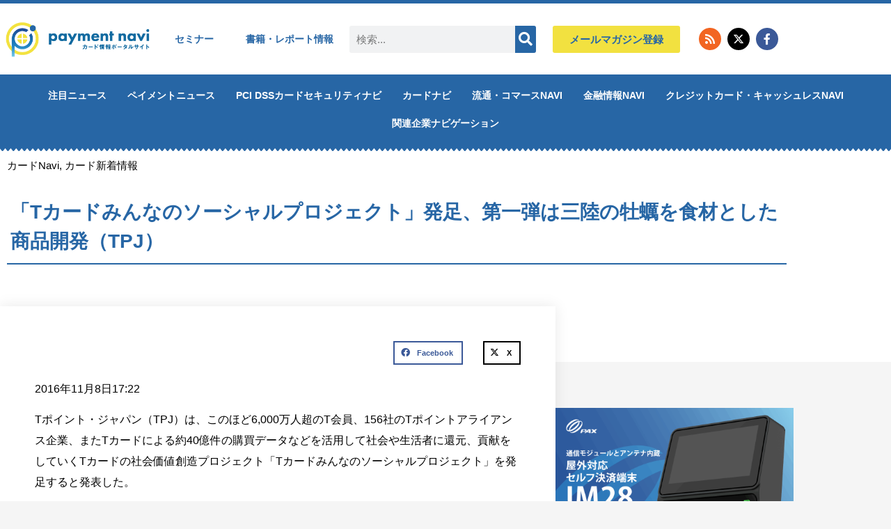

--- FILE ---
content_type: text/html; charset=UTF-8
request_url: https://paymentnavi.com/cardnavi/61244.html
body_size: 56154
content:
<!doctype html>
<html dir="ltr" lang="ja" prefix="og: https://ogp.me/ns#">
<head><meta charset="UTF-8"><script>if(navigator.userAgent.match(/MSIE|Internet Explorer/i)||navigator.userAgent.match(/Trident\/7\..*?rv:11/i)){var href=document.location.href;if(!href.match(/[?&]nowprocket/)){if(href.indexOf("?")==-1){if(href.indexOf("#")==-1){document.location.href=href+"?nowprocket=1"}else{document.location.href=href.replace("#","?nowprocket=1#")}}else{if(href.indexOf("#")==-1){document.location.href=href+"&nowprocket=1"}else{document.location.href=href.replace("#","&nowprocket=1#")}}}}</script><script>(()=>{class RocketLazyLoadScripts{constructor(){this.v="2.0.4",this.userEvents=["keydown","keyup","mousedown","mouseup","mousemove","mouseover","mouseout","touchmove","touchstart","touchend","touchcancel","wheel","click","dblclick","input"],this.attributeEvents=["onblur","onclick","oncontextmenu","ondblclick","onfocus","onmousedown","onmouseenter","onmouseleave","onmousemove","onmouseout","onmouseover","onmouseup","onmousewheel","onscroll","onsubmit"]}async t(){this.i(),this.o(),/iP(ad|hone)/.test(navigator.userAgent)&&this.h(),this.u(),this.l(this),this.m(),this.k(this),this.p(this),this._(),await Promise.all([this.R(),this.L()]),this.lastBreath=Date.now(),this.S(this),this.P(),this.D(),this.O(),this.M(),await this.C(this.delayedScripts.normal),await this.C(this.delayedScripts.defer),await this.C(this.delayedScripts.async),await this.T(),await this.F(),await this.j(),await this.A(),window.dispatchEvent(new Event("rocket-allScriptsLoaded")),this.everythingLoaded=!0,this.lastTouchEnd&&await new Promise(t=>setTimeout(t,500-Date.now()+this.lastTouchEnd)),this.I(),this.H(),this.U(),this.W()}i(){this.CSPIssue=sessionStorage.getItem("rocketCSPIssue"),document.addEventListener("securitypolicyviolation",t=>{this.CSPIssue||"script-src-elem"!==t.violatedDirective||"data"!==t.blockedURI||(this.CSPIssue=!0,sessionStorage.setItem("rocketCSPIssue",!0))},{isRocket:!0})}o(){window.addEventListener("pageshow",t=>{this.persisted=t.persisted,this.realWindowLoadedFired=!0},{isRocket:!0}),window.addEventListener("pagehide",()=>{this.onFirstUserAction=null},{isRocket:!0})}h(){let t;function e(e){t=e}window.addEventListener("touchstart",e,{isRocket:!0}),window.addEventListener("touchend",function i(o){o.changedTouches[0]&&t.changedTouches[0]&&Math.abs(o.changedTouches[0].pageX-t.changedTouches[0].pageX)<10&&Math.abs(o.changedTouches[0].pageY-t.changedTouches[0].pageY)<10&&o.timeStamp-t.timeStamp<200&&(window.removeEventListener("touchstart",e,{isRocket:!0}),window.removeEventListener("touchend",i,{isRocket:!0}),"INPUT"===o.target.tagName&&"text"===o.target.type||(o.target.dispatchEvent(new TouchEvent("touchend",{target:o.target,bubbles:!0})),o.target.dispatchEvent(new MouseEvent("mouseover",{target:o.target,bubbles:!0})),o.target.dispatchEvent(new PointerEvent("click",{target:o.target,bubbles:!0,cancelable:!0,detail:1,clientX:o.changedTouches[0].clientX,clientY:o.changedTouches[0].clientY})),event.preventDefault()))},{isRocket:!0})}q(t){this.userActionTriggered||("mousemove"!==t.type||this.firstMousemoveIgnored?"keyup"===t.type||"mouseover"===t.type||"mouseout"===t.type||(this.userActionTriggered=!0,this.onFirstUserAction&&this.onFirstUserAction()):this.firstMousemoveIgnored=!0),"click"===t.type&&t.preventDefault(),t.stopPropagation(),t.stopImmediatePropagation(),"touchstart"===this.lastEvent&&"touchend"===t.type&&(this.lastTouchEnd=Date.now()),"click"===t.type&&(this.lastTouchEnd=0),this.lastEvent=t.type,t.composedPath&&t.composedPath()[0].getRootNode()instanceof ShadowRoot&&(t.rocketTarget=t.composedPath()[0]),this.savedUserEvents.push(t)}u(){this.savedUserEvents=[],this.userEventHandler=this.q.bind(this),this.userEvents.forEach(t=>window.addEventListener(t,this.userEventHandler,{passive:!1,isRocket:!0})),document.addEventListener("visibilitychange",this.userEventHandler,{isRocket:!0})}U(){this.userEvents.forEach(t=>window.removeEventListener(t,this.userEventHandler,{passive:!1,isRocket:!0})),document.removeEventListener("visibilitychange",this.userEventHandler,{isRocket:!0}),this.savedUserEvents.forEach(t=>{(t.rocketTarget||t.target).dispatchEvent(new window[t.constructor.name](t.type,t))})}m(){const t="return false",e=Array.from(this.attributeEvents,t=>"data-rocket-"+t),i="["+this.attributeEvents.join("],[")+"]",o="[data-rocket-"+this.attributeEvents.join("],[data-rocket-")+"]",s=(e,i,o)=>{o&&o!==t&&(e.setAttribute("data-rocket-"+i,o),e["rocket"+i]=new Function("event",o),e.setAttribute(i,t))};new MutationObserver(t=>{for(const n of t)"attributes"===n.type&&(n.attributeName.startsWith("data-rocket-")||this.everythingLoaded?n.attributeName.startsWith("data-rocket-")&&this.everythingLoaded&&this.N(n.target,n.attributeName.substring(12)):s(n.target,n.attributeName,n.target.getAttribute(n.attributeName))),"childList"===n.type&&n.addedNodes.forEach(t=>{if(t.nodeType===Node.ELEMENT_NODE)if(this.everythingLoaded)for(const i of[t,...t.querySelectorAll(o)])for(const t of i.getAttributeNames())e.includes(t)&&this.N(i,t.substring(12));else for(const e of[t,...t.querySelectorAll(i)])for(const t of e.getAttributeNames())this.attributeEvents.includes(t)&&s(e,t,e.getAttribute(t))})}).observe(document,{subtree:!0,childList:!0,attributeFilter:[...this.attributeEvents,...e]})}I(){this.attributeEvents.forEach(t=>{document.querySelectorAll("[data-rocket-"+t+"]").forEach(e=>{this.N(e,t)})})}N(t,e){const i=t.getAttribute("data-rocket-"+e);i&&(t.setAttribute(e,i),t.removeAttribute("data-rocket-"+e))}k(t){Object.defineProperty(HTMLElement.prototype,"onclick",{get(){return this.rocketonclick||null},set(e){this.rocketonclick=e,this.setAttribute(t.everythingLoaded?"onclick":"data-rocket-onclick","this.rocketonclick(event)")}})}S(t){function e(e,i){let o=e[i];e[i]=null,Object.defineProperty(e,i,{get:()=>o,set(s){t.everythingLoaded?o=s:e["rocket"+i]=o=s}})}e(document,"onreadystatechange"),e(window,"onload"),e(window,"onpageshow");try{Object.defineProperty(document,"readyState",{get:()=>t.rocketReadyState,set(e){t.rocketReadyState=e},configurable:!0}),document.readyState="loading"}catch(t){console.log("WPRocket DJE readyState conflict, bypassing")}}l(t){this.originalAddEventListener=EventTarget.prototype.addEventListener,this.originalRemoveEventListener=EventTarget.prototype.removeEventListener,this.savedEventListeners=[],EventTarget.prototype.addEventListener=function(e,i,o){o&&o.isRocket||!t.B(e,this)&&!t.userEvents.includes(e)||t.B(e,this)&&!t.userActionTriggered||e.startsWith("rocket-")||t.everythingLoaded?t.originalAddEventListener.call(this,e,i,o):(t.savedEventListeners.push({target:this,remove:!1,type:e,func:i,options:o}),"mouseenter"!==e&&"mouseleave"!==e||t.originalAddEventListener.call(this,e,t.savedUserEvents.push,o))},EventTarget.prototype.removeEventListener=function(e,i,o){o&&o.isRocket||!t.B(e,this)&&!t.userEvents.includes(e)||t.B(e,this)&&!t.userActionTriggered||e.startsWith("rocket-")||t.everythingLoaded?t.originalRemoveEventListener.call(this,e,i,o):t.savedEventListeners.push({target:this,remove:!0,type:e,func:i,options:o})}}J(t,e){this.savedEventListeners=this.savedEventListeners.filter(i=>{let o=i.type,s=i.target||window;return e!==o||t!==s||(this.B(o,s)&&(i.type="rocket-"+o),this.$(i),!1)})}H(){EventTarget.prototype.addEventListener=this.originalAddEventListener,EventTarget.prototype.removeEventListener=this.originalRemoveEventListener,this.savedEventListeners.forEach(t=>this.$(t))}$(t){t.remove?this.originalRemoveEventListener.call(t.target,t.type,t.func,t.options):this.originalAddEventListener.call(t.target,t.type,t.func,t.options)}p(t){let e;function i(e){return t.everythingLoaded?e:e.split(" ").map(t=>"load"===t||t.startsWith("load.")?"rocket-jquery-load":t).join(" ")}function o(o){function s(e){const s=o.fn[e];o.fn[e]=o.fn.init.prototype[e]=function(){return this[0]===window&&t.userActionTriggered&&("string"==typeof arguments[0]||arguments[0]instanceof String?arguments[0]=i(arguments[0]):"object"==typeof arguments[0]&&Object.keys(arguments[0]).forEach(t=>{const e=arguments[0][t];delete arguments[0][t],arguments[0][i(t)]=e})),s.apply(this,arguments),this}}if(o&&o.fn&&!t.allJQueries.includes(o)){const e={DOMContentLoaded:[],"rocket-DOMContentLoaded":[]};for(const t in e)document.addEventListener(t,()=>{e[t].forEach(t=>t())},{isRocket:!0});o.fn.ready=o.fn.init.prototype.ready=function(i){function s(){parseInt(o.fn.jquery)>2?setTimeout(()=>i.bind(document)(o)):i.bind(document)(o)}return"function"==typeof i&&(t.realDomReadyFired?!t.userActionTriggered||t.fauxDomReadyFired?s():e["rocket-DOMContentLoaded"].push(s):e.DOMContentLoaded.push(s)),o([])},s("on"),s("one"),s("off"),t.allJQueries.push(o)}e=o}t.allJQueries=[],o(window.jQuery),Object.defineProperty(window,"jQuery",{get:()=>e,set(t){o(t)}})}P(){const t=new Map;document.write=document.writeln=function(e){const i=document.currentScript,o=document.createRange(),s=i.parentElement;let n=t.get(i);void 0===n&&(n=i.nextSibling,t.set(i,n));const c=document.createDocumentFragment();o.setStart(c,0),c.appendChild(o.createContextualFragment(e)),s.insertBefore(c,n)}}async R(){return new Promise(t=>{this.userActionTriggered?t():this.onFirstUserAction=t})}async L(){return new Promise(t=>{document.addEventListener("DOMContentLoaded",()=>{this.realDomReadyFired=!0,t()},{isRocket:!0})})}async j(){return this.realWindowLoadedFired?Promise.resolve():new Promise(t=>{window.addEventListener("load",t,{isRocket:!0})})}M(){this.pendingScripts=[];this.scriptsMutationObserver=new MutationObserver(t=>{for(const e of t)e.addedNodes.forEach(t=>{"SCRIPT"!==t.tagName||t.noModule||t.isWPRocket||this.pendingScripts.push({script:t,promise:new Promise(e=>{const i=()=>{const i=this.pendingScripts.findIndex(e=>e.script===t);i>=0&&this.pendingScripts.splice(i,1),e()};t.addEventListener("load",i,{isRocket:!0}),t.addEventListener("error",i,{isRocket:!0}),setTimeout(i,1e3)})})})}),this.scriptsMutationObserver.observe(document,{childList:!0,subtree:!0})}async F(){await this.X(),this.pendingScripts.length?(await this.pendingScripts[0].promise,await this.F()):this.scriptsMutationObserver.disconnect()}D(){this.delayedScripts={normal:[],async:[],defer:[]},document.querySelectorAll("script[type$=rocketlazyloadscript]").forEach(t=>{t.hasAttribute("data-rocket-src")?t.hasAttribute("async")&&!1!==t.async?this.delayedScripts.async.push(t):t.hasAttribute("defer")&&!1!==t.defer||"module"===t.getAttribute("data-rocket-type")?this.delayedScripts.defer.push(t):this.delayedScripts.normal.push(t):this.delayedScripts.normal.push(t)})}async _(){await this.L();let t=[];document.querySelectorAll("script[type$=rocketlazyloadscript][data-rocket-src]").forEach(e=>{let i=e.getAttribute("data-rocket-src");if(i&&!i.startsWith("data:")){i.startsWith("//")&&(i=location.protocol+i);try{const o=new URL(i).origin;o!==location.origin&&t.push({src:o,crossOrigin:e.crossOrigin||"module"===e.getAttribute("data-rocket-type")})}catch(t){}}}),t=[...new Map(t.map(t=>[JSON.stringify(t),t])).values()],this.Y(t,"preconnect")}async G(t){if(await this.K(),!0!==t.noModule||!("noModule"in HTMLScriptElement.prototype))return new Promise(e=>{let i;function o(){(i||t).setAttribute("data-rocket-status","executed"),e()}try{if(navigator.userAgent.includes("Firefox/")||""===navigator.vendor||this.CSPIssue)i=document.createElement("script"),[...t.attributes].forEach(t=>{let e=t.nodeName;"type"!==e&&("data-rocket-type"===e&&(e="type"),"data-rocket-src"===e&&(e="src"),i.setAttribute(e,t.nodeValue))}),t.text&&(i.text=t.text),t.nonce&&(i.nonce=t.nonce),i.hasAttribute("src")?(i.addEventListener("load",o,{isRocket:!0}),i.addEventListener("error",()=>{i.setAttribute("data-rocket-status","failed-network"),e()},{isRocket:!0}),setTimeout(()=>{i.isConnected||e()},1)):(i.text=t.text,o()),i.isWPRocket=!0,t.parentNode.replaceChild(i,t);else{const i=t.getAttribute("data-rocket-type"),s=t.getAttribute("data-rocket-src");i?(t.type=i,t.removeAttribute("data-rocket-type")):t.removeAttribute("type"),t.addEventListener("load",o,{isRocket:!0}),t.addEventListener("error",i=>{this.CSPIssue&&i.target.src.startsWith("data:")?(console.log("WPRocket: CSP fallback activated"),t.removeAttribute("src"),this.G(t).then(e)):(t.setAttribute("data-rocket-status","failed-network"),e())},{isRocket:!0}),s?(t.fetchPriority="high",t.removeAttribute("data-rocket-src"),t.src=s):t.src="data:text/javascript;base64,"+window.btoa(unescape(encodeURIComponent(t.text)))}}catch(i){t.setAttribute("data-rocket-status","failed-transform"),e()}});t.setAttribute("data-rocket-status","skipped")}async C(t){const e=t.shift();return e?(e.isConnected&&await this.G(e),this.C(t)):Promise.resolve()}O(){this.Y([...this.delayedScripts.normal,...this.delayedScripts.defer,...this.delayedScripts.async],"preload")}Y(t,e){this.trash=this.trash||[];let i=!0;var o=document.createDocumentFragment();t.forEach(t=>{const s=t.getAttribute&&t.getAttribute("data-rocket-src")||t.src;if(s&&!s.startsWith("data:")){const n=document.createElement("link");n.href=s,n.rel=e,"preconnect"!==e&&(n.as="script",n.fetchPriority=i?"high":"low"),t.getAttribute&&"module"===t.getAttribute("data-rocket-type")&&(n.crossOrigin=!0),t.crossOrigin&&(n.crossOrigin=t.crossOrigin),t.integrity&&(n.integrity=t.integrity),t.nonce&&(n.nonce=t.nonce),o.appendChild(n),this.trash.push(n),i=!1}}),document.head.appendChild(o)}W(){this.trash.forEach(t=>t.remove())}async T(){try{document.readyState="interactive"}catch(t){}this.fauxDomReadyFired=!0;try{await this.K(),this.J(document,"readystatechange"),document.dispatchEvent(new Event("rocket-readystatechange")),await this.K(),document.rocketonreadystatechange&&document.rocketonreadystatechange(),await this.K(),this.J(document,"DOMContentLoaded"),document.dispatchEvent(new Event("rocket-DOMContentLoaded")),await this.K(),this.J(window,"DOMContentLoaded"),window.dispatchEvent(new Event("rocket-DOMContentLoaded"))}catch(t){console.error(t)}}async A(){try{document.readyState="complete"}catch(t){}try{await this.K(),this.J(document,"readystatechange"),document.dispatchEvent(new Event("rocket-readystatechange")),await this.K(),document.rocketonreadystatechange&&document.rocketonreadystatechange(),await this.K(),this.J(window,"load"),window.dispatchEvent(new Event("rocket-load")),await this.K(),window.rocketonload&&window.rocketonload(),await this.K(),this.allJQueries.forEach(t=>t(window).trigger("rocket-jquery-load")),await this.K(),this.J(window,"pageshow");const t=new Event("rocket-pageshow");t.persisted=this.persisted,window.dispatchEvent(t),await this.K(),window.rocketonpageshow&&window.rocketonpageshow({persisted:this.persisted})}catch(t){console.error(t)}}async K(){Date.now()-this.lastBreath>45&&(await this.X(),this.lastBreath=Date.now())}async X(){return document.hidden?new Promise(t=>setTimeout(t)):new Promise(t=>requestAnimationFrame(t))}B(t,e){return e===document&&"readystatechange"===t||(e===document&&"DOMContentLoaded"===t||(e===window&&"DOMContentLoaded"===t||(e===window&&"load"===t||e===window&&"pageshow"===t)))}static run(){(new RocketLazyLoadScripts).t()}}RocketLazyLoadScripts.run()})();</script>
	
	<meta name="viewport" content="width=device-width, initial-scale=1">
	<link rel="profile" href="https://gmpg.org/xfn/11">
	
<title>「Tカードみんなのソーシャルプロジェクト」発足、第一弾は三陸の牡蠣を食材とした商品開発（TPJ） | ペイメントナビ</title>

		<!-- All in One SEO 4.9.2 - aioseo.com -->
	<meta name="description" content="2016年11月8日17:22Tポイント・ジャパン（TPJ）は、このほど6,000万人超のT会員、156社のT" />
	<meta name="robots" content="max-snippet:-1, max-image-preview:large, max-video-preview:-1" />
	<meta name="author" content="ペイメントナビ編集部"/>
	<link rel="canonical" href="https://paymentnavi.com/cardnavi/61244.html" />
	<meta name="generator" content="All in One SEO (AIOSEO) 4.9.2" />
		<meta property="og:locale" content="ja_JP" />
		<meta property="og:site_name" content="ペイメントナビ" />
		<meta property="og:type" content="article" />
		<meta property="og:title" content="「Tカードみんなのソーシャルプロジェクト」発足、第一弾は三陸の牡蠣を食材とした商品開発（TPJ） | ペイメントナビ" />
		<meta property="og:description" content="2016年11月8日17:22Tポイント・ジャパン（TPJ）は、このほど6,000万人超のT会員、156社のT" />
		<meta property="og:url" content="https://paymentnavi.com/cardnavi/61244.html" />
		<meta property="fb:app_id" content="1473089179793000" />
		<meta property="og:image" content="https://paymentnavi.com/wp-content/uploads/2019/08/paymentnavi-1.jpg" />
		<meta property="og:image:secure_url" content="https://paymentnavi.com/wp-content/uploads/2019/08/paymentnavi-1.jpg" />
		<meta property="og:image:width" content="600" />
		<meta property="og:image:height" content="584" />
		<meta property="article:published_time" content="2016-11-08T08:22:24+00:00" />
		<meta property="article:modified_time" content="2016-11-08T08:22:24+00:00" />
		<meta property="article:publisher" content="https://www.facebook.com/paymentnavi" />
		<meta name="twitter:card" content="summary" />
		<meta name="twitter:site" content="@paymentnavi" />
		<meta name="twitter:title" content="「Tカードみんなのソーシャルプロジェクト」発足、第一弾は三陸の牡蠣を食材とした商品開発（TPJ） | ペイメントナビ" />
		<meta name="twitter:description" content="2016年11月8日17:22Tポイント・ジャパン（TPJ）は、このほど6,000万人超のT会員、156社のT" />
		<meta name="twitter:image" content="https://paymentnavi.com/wp-content/uploads/2019/08/paymentnavi-1.jpg" />
		<script type="application/ld+json" class="aioseo-schema">
			{"@context":"https:\/\/schema.org","@graph":[{"@type":"Article","@id":"https:\/\/paymentnavi.com\/cardnavi\/61244.html#article","name":"\u300cT\u30ab\u30fc\u30c9\u307f\u3093\u306a\u306e\u30bd\u30fc\u30b7\u30e3\u30eb\u30d7\u30ed\u30b8\u30a7\u30af\u30c8\u300d\u767a\u8db3\u3001\u7b2c\u4e00\u5f3e\u306f\u4e09\u9678\u306e\u7261\u8823\u3092\u98df\u6750\u3068\u3057\u305f\u5546\u54c1\u958b\u767a\uff08TPJ\uff09 | \u30da\u30a4\u30e1\u30f3\u30c8\u30ca\u30d3","headline":"\u300cT\u30ab\u30fc\u30c9\u307f\u3093\u306a\u306e\u30bd\u30fc\u30b7\u30e3\u30eb\u30d7\u30ed\u30b8\u30a7\u30af\u30c8\u300d\u767a\u8db3\u3001\u7b2c\u4e00\u5f3e\u306f\u4e09\u9678\u306e\u7261\u8823\u3092\u98df\u6750\u3068\u3057\u305f\u5546\u54c1\u958b\u767a\uff08TPJ\uff09","author":{"@id":"https:\/\/paymentnavi.com\/author\/takashi-iketani#author"},"publisher":{"@id":"https:\/\/paymentnavi.com\/#organization"},"image":{"@type":"ImageObject","url":"https:\/\/paymentnavi.com\/wp-content\/uploads\/2019\/08\/cropped-logo-1.png","@id":"https:\/\/paymentnavi.com\/#articleImage","width":400,"height":109},"datePublished":"2016-11-08T17:22:24+09:00","dateModified":"2016-11-08T17:22:24+09:00","inLanguage":"ja","mainEntityOfPage":{"@id":"https:\/\/paymentnavi.com\/cardnavi\/61244.html#webpage"},"isPartOf":{"@id":"https:\/\/paymentnavi.com\/cardnavi\/61244.html#webpage"},"articleSection":"\u30ab\u30fc\u30c9Navi, \u30ab\u30fc\u30c9\u65b0\u7740\u60c5\u5831, \u5171\u901a\u30dd\u30a4\u30f3\u30c8"},{"@type":"BreadcrumbList","@id":"https:\/\/paymentnavi.com\/cardnavi\/61244.html#breadcrumblist","itemListElement":[{"@type":"ListItem","@id":"https:\/\/paymentnavi.com#listItem","position":1,"name":"Home","item":"https:\/\/paymentnavi.com","nextItem":{"@type":"ListItem","@id":"https:\/\/paymentnavi.com\/category\/cardnavi#listItem","name":"\u30ab\u30fc\u30c9Navi"}},{"@type":"ListItem","@id":"https:\/\/paymentnavi.com\/category\/cardnavi#listItem","position":2,"name":"\u30ab\u30fc\u30c9Navi","item":"https:\/\/paymentnavi.com\/category\/cardnavi","nextItem":{"@type":"ListItem","@id":"https:\/\/paymentnavi.com\/category\/cardnavi\/cardnavi01#listItem","name":"\u30ab\u30fc\u30c9\u65b0\u7740\u60c5\u5831"},"previousItem":{"@type":"ListItem","@id":"https:\/\/paymentnavi.com#listItem","name":"Home"}},{"@type":"ListItem","@id":"https:\/\/paymentnavi.com\/category\/cardnavi\/cardnavi01#listItem","position":3,"name":"\u30ab\u30fc\u30c9\u65b0\u7740\u60c5\u5831","item":"https:\/\/paymentnavi.com\/category\/cardnavi\/cardnavi01","nextItem":{"@type":"ListItem","@id":"https:\/\/paymentnavi.com\/cardnavi\/61244.html#listItem","name":"\u300cT\u30ab\u30fc\u30c9\u307f\u3093\u306a\u306e\u30bd\u30fc\u30b7\u30e3\u30eb\u30d7\u30ed\u30b8\u30a7\u30af\u30c8\u300d\u767a\u8db3\u3001\u7b2c\u4e00\u5f3e\u306f\u4e09\u9678\u306e\u7261\u8823\u3092\u98df\u6750\u3068\u3057\u305f\u5546\u54c1\u958b\u767a\uff08TPJ\uff09"},"previousItem":{"@type":"ListItem","@id":"https:\/\/paymentnavi.com\/category\/cardnavi#listItem","name":"\u30ab\u30fc\u30c9Navi"}},{"@type":"ListItem","@id":"https:\/\/paymentnavi.com\/cardnavi\/61244.html#listItem","position":4,"name":"\u300cT\u30ab\u30fc\u30c9\u307f\u3093\u306a\u306e\u30bd\u30fc\u30b7\u30e3\u30eb\u30d7\u30ed\u30b8\u30a7\u30af\u30c8\u300d\u767a\u8db3\u3001\u7b2c\u4e00\u5f3e\u306f\u4e09\u9678\u306e\u7261\u8823\u3092\u98df\u6750\u3068\u3057\u305f\u5546\u54c1\u958b\u767a\uff08TPJ\uff09","previousItem":{"@type":"ListItem","@id":"https:\/\/paymentnavi.com\/category\/cardnavi\/cardnavi01#listItem","name":"\u30ab\u30fc\u30c9\u65b0\u7740\u60c5\u5831"}}]},{"@type":"Organization","@id":"https:\/\/paymentnavi.com\/#organization","name":"\u30da\u30a4\u30e1\u30f3\u30c8\u30ca\u30d3","description":"\u30af\u30ec\u30b8\u30c3\u30c8\u30ab\u30fc\u30c9\u30fb\u30dd\u30a4\u30f3\u30c8\u30ab\u30fc\u30c9 \u305d\u306e\u4ed6\u5404\u7a2e\u30ab\u30fc\u30c9\u306e\u30dd\u30fc\u30bf\u30eb\u30b5\u30a4\u30c8","url":"https:\/\/paymentnavi.com\/","logo":{"@type":"ImageObject","url":"https:\/\/paymentnavi.com\/wp-content\/uploads\/2019\/08\/cropped-logo-1.png","@id":"https:\/\/paymentnavi.com\/cardnavi\/61244.html\/#organizationLogo","width":400,"height":109},"image":{"@id":"https:\/\/paymentnavi.com\/cardnavi\/61244.html\/#organizationLogo"},"sameAs":["https:\/\/www.instagram.com\/paymentnavi\/?hl=ja","https:\/\/www.youtube.com\/channel\/UCnsz1g9QPm1mz951WCpcv2A"]},{"@type":"Person","@id":"https:\/\/paymentnavi.com\/author\/takashi-iketani#author","url":"https:\/\/paymentnavi.com\/author\/takashi-iketani","name":"\u30da\u30a4\u30e1\u30f3\u30c8\u30ca\u30d3\u7de8\u96c6\u90e8","image":{"@type":"ImageObject","@id":"https:\/\/paymentnavi.com\/cardnavi\/61244.html#authorImage","url":"https:\/\/secure.gravatar.com\/avatar\/88c4998f80750753ce69319185a30756121895af63743efbb29898bfed4b651a?s=96&d=mm&r=g","width":96,"height":96,"caption":"\u30da\u30a4\u30e1\u30f3\u30c8\u30ca\u30d3\u7de8\u96c6\u90e8"}},{"@type":"WebPage","@id":"https:\/\/paymentnavi.com\/cardnavi\/61244.html#webpage","url":"https:\/\/paymentnavi.com\/cardnavi\/61244.html","name":"\u300cT\u30ab\u30fc\u30c9\u307f\u3093\u306a\u306e\u30bd\u30fc\u30b7\u30e3\u30eb\u30d7\u30ed\u30b8\u30a7\u30af\u30c8\u300d\u767a\u8db3\u3001\u7b2c\u4e00\u5f3e\u306f\u4e09\u9678\u306e\u7261\u8823\u3092\u98df\u6750\u3068\u3057\u305f\u5546\u54c1\u958b\u767a\uff08TPJ\uff09 | \u30da\u30a4\u30e1\u30f3\u30c8\u30ca\u30d3","description":"2016\u5e7411\u67088\u65e517:22T\u30dd\u30a4\u30f3\u30c8\u30fb\u30b8\u30e3\u30d1\u30f3\uff08TPJ\uff09\u306f\u3001\u3053\u306e\u307b\u30696,000\u4e07\u4eba\u8d85\u306eT\u4f1a\u54e1\u3001156\u793e\u306eT","inLanguage":"ja","isPartOf":{"@id":"https:\/\/paymentnavi.com\/#website"},"breadcrumb":{"@id":"https:\/\/paymentnavi.com\/cardnavi\/61244.html#breadcrumblist"},"author":{"@id":"https:\/\/paymentnavi.com\/author\/takashi-iketani#author"},"creator":{"@id":"https:\/\/paymentnavi.com\/author\/takashi-iketani#author"},"datePublished":"2016-11-08T17:22:24+09:00","dateModified":"2016-11-08T17:22:24+09:00"},{"@type":"WebSite","@id":"https:\/\/paymentnavi.com\/#website","url":"https:\/\/paymentnavi.com\/","name":"\u30da\u30a4\u30e1\u30f3\u30c8\u30ca\u30d3","description":"\u30af\u30ec\u30b8\u30c3\u30c8\u30ab\u30fc\u30c9\u30fb\u30dd\u30a4\u30f3\u30c8\u30ab\u30fc\u30c9 \u305d\u306e\u4ed6\u5404\u7a2e\u30ab\u30fc\u30c9\u306e\u30dd\u30fc\u30bf\u30eb\u30b5\u30a4\u30c8","inLanguage":"ja","publisher":{"@id":"https:\/\/paymentnavi.com\/#organization"}}]}
		</script>
		<!-- All in One SEO -->

<link rel='dns-prefetch' href='//www.googletagmanager.com' />
<link rel='dns-prefetch' href='//pagead2.googlesyndication.com' />
<link rel='dns-prefetch' href='//fundingchoicesmessages.google.com' />

<link rel="alternate" type="application/rss+xml" title="ペイメントナビ &raquo; フィード" href="https://paymentnavi.com/feed" />
<link rel="alternate" type="application/rss+xml" title="ペイメントナビ &raquo; コメントフィード" href="https://paymentnavi.com/comments/feed" />
<link rel="alternate" title="oEmbed (JSON)" type="application/json+oembed" href="https://paymentnavi.com/wp-json/oembed/1.0/embed?url=https%3A%2F%2Fpaymentnavi.com%2Fcardnavi%2F61244.html" />
<link rel="alternate" title="oEmbed (XML)" type="text/xml+oembed" href="https://paymentnavi.com/wp-json/oembed/1.0/embed?url=https%3A%2F%2Fpaymentnavi.com%2Fcardnavi%2F61244.html&#038;format=xml" />
<style id='wp-img-auto-sizes-contain-inline-css'>
img:is([sizes=auto i],[sizes^="auto," i]){contain-intrinsic-size:3000px 1500px}
/*# sourceURL=wp-img-auto-sizes-contain-inline-css */
</style>
<link data-minify="1" rel='stylesheet' id='mp-theme-css' href='https://paymentnavi.com/wp-content/cache/min/1/wp-content/plugins/memberpress/css/ui/theme.css?ver=1768491359' media='all' />
<link data-minify="1" rel='stylesheet' id='vkExUnit_common_style-css' href='https://paymentnavi.com/wp-content/cache/background-css/1/paymentnavi.com/wp-content/cache/min/1/wp-content/plugins/vk-all-in-one-expansion-unit/assets/css/vkExUnit_style.css?ver=1768491359&wpr_t=1768632135' media='all' />
<style id='vkExUnit_common_style-inline-css'>
:root {--ver_page_top_button_url:url(https://paymentnavi.com/wp-content/plugins/vk-all-in-one-expansion-unit/assets/images/to-top-btn-icon.svg);}@font-face {font-weight: normal;font-style: normal;font-family: "vk_sns";src: url("https://paymentnavi.com/wp-content/plugins/vk-all-in-one-expansion-unit/inc/sns/icons/fonts/vk_sns.eot?-bq20cj");src: url("https://paymentnavi.com/wp-content/plugins/vk-all-in-one-expansion-unit/inc/sns/icons/fonts/vk_sns.eot?#iefix-bq20cj") format("embedded-opentype"),url("https://paymentnavi.com/wp-content/plugins/vk-all-in-one-expansion-unit/inc/sns/icons/fonts/vk_sns.woff?-bq20cj") format("woff"),url("https://paymentnavi.com/wp-content/plugins/vk-all-in-one-expansion-unit/inc/sns/icons/fonts/vk_sns.ttf?-bq20cj") format("truetype"),url("https://paymentnavi.com/wp-content/plugins/vk-all-in-one-expansion-unit/inc/sns/icons/fonts/vk_sns.svg?-bq20cj#vk_sns") format("svg");}
.veu_promotion-alert__content--text {border: 1px solid rgba(0,0,0,0.125);padding: 0.5em 1em;border-radius: var(--vk-size-radius);margin-bottom: var(--vk-margin-block-bottom);font-size: 0.875rem;}/* Alert Content部分に段落タグを入れた場合に最後の段落の余白を0にする */.veu_promotion-alert__content--text p:last-of-type{margin-bottom:0;margin-top: 0;}
/*# sourceURL=vkExUnit_common_style-inline-css */
</style>
<style id='wp-emoji-styles-inline-css'>

	img.wp-smiley, img.emoji {
		display: inline !important;
		border: none !important;
		box-shadow: none !important;
		height: 1em !important;
		width: 1em !important;
		margin: 0 0.07em !important;
		vertical-align: -0.1em !important;
		background: none !important;
		padding: 0 !important;
	}
/*# sourceURL=wp-emoji-styles-inline-css */
</style>
<link data-minify="1" rel='stylesheet' id='wp-block-library-css' href='https://paymentnavi.com/wp-content/cache/min/1/wp-includes/css/dist/block-library/style.css?ver=1768491359' media='all' />
<link data-minify="1" rel='stylesheet' id='aioseo/css/src/vue/standalone/blocks/table-of-contents/global.scss-css' href='https://paymentnavi.com/wp-content/cache/min/1/wp-content/plugins/all-in-one-seo-pack/dist/Lite/assets/css/table-of-contents/global.e90f6d47.css?ver=1768491359' media='all' />
<link data-minify="1" rel='stylesheet' id='jet-engine-frontend-css' href='https://paymentnavi.com/wp-content/cache/min/1/wp-content/plugins/jet-engine/assets/css/frontend.css?ver=1768491359' media='all' />
<link data-minify="1" rel='stylesheet' id='convertkit-broadcasts-css' href='https://paymentnavi.com/wp-content/cache/background-css/1/paymentnavi.com/wp-content/cache/min/1/wp-content/plugins/convertkit/resources/frontend/css/broadcasts.css?ver=1768491359&wpr_t=1768632135' media='all' />
<link data-minify="1" rel='stylesheet' id='convertkit-button-css' href='https://paymentnavi.com/wp-content/cache/min/1/wp-content/plugins/convertkit/resources/frontend/css/button.css?ver=1768491359' media='all' />
<link data-minify="1" rel='stylesheet' id='convertkit-form-css' href='https://paymentnavi.com/wp-content/cache/min/1/wp-content/plugins/convertkit/resources/frontend/css/form.css?ver=1768491359' media='all' />
<link data-minify="1" rel='stylesheet' id='convertkit-form-builder-field-css' href='https://paymentnavi.com/wp-content/cache/min/1/wp-content/plugins/convertkit/resources/frontend/css/form-builder.css?ver=1768491359' media='all' />
<link data-minify="1" rel='stylesheet' id='convertkit-form-builder-css' href='https://paymentnavi.com/wp-content/cache/min/1/wp-content/plugins/convertkit/resources/frontend/css/form-builder.css?ver=1768491359' media='all' />
<style id='global-styles-inline-css'>
:root{--wp--preset--aspect-ratio--square: 1;--wp--preset--aspect-ratio--4-3: 4/3;--wp--preset--aspect-ratio--3-4: 3/4;--wp--preset--aspect-ratio--3-2: 3/2;--wp--preset--aspect-ratio--2-3: 2/3;--wp--preset--aspect-ratio--16-9: 16/9;--wp--preset--aspect-ratio--9-16: 9/16;--wp--preset--color--black: #000000;--wp--preset--color--cyan-bluish-gray: #abb8c3;--wp--preset--color--white: #ffffff;--wp--preset--color--pale-pink: #f78da7;--wp--preset--color--vivid-red: #cf2e2e;--wp--preset--color--luminous-vivid-orange: #ff6900;--wp--preset--color--luminous-vivid-amber: #fcb900;--wp--preset--color--light-green-cyan: #7bdcb5;--wp--preset--color--vivid-green-cyan: #00d084;--wp--preset--color--pale-cyan-blue: #8ed1fc;--wp--preset--color--vivid-cyan-blue: #0693e3;--wp--preset--color--vivid-purple: #9b51e0;--wp--preset--gradient--vivid-cyan-blue-to-vivid-purple: linear-gradient(135deg,rgb(6,147,227) 0%,rgb(155,81,224) 100%);--wp--preset--gradient--light-green-cyan-to-vivid-green-cyan: linear-gradient(135deg,rgb(122,220,180) 0%,rgb(0,208,130) 100%);--wp--preset--gradient--luminous-vivid-amber-to-luminous-vivid-orange: linear-gradient(135deg,rgb(252,185,0) 0%,rgb(255,105,0) 100%);--wp--preset--gradient--luminous-vivid-orange-to-vivid-red: linear-gradient(135deg,rgb(255,105,0) 0%,rgb(207,46,46) 100%);--wp--preset--gradient--very-light-gray-to-cyan-bluish-gray: linear-gradient(135deg,rgb(238,238,238) 0%,rgb(169,184,195) 100%);--wp--preset--gradient--cool-to-warm-spectrum: linear-gradient(135deg,rgb(74,234,220) 0%,rgb(151,120,209) 20%,rgb(207,42,186) 40%,rgb(238,44,130) 60%,rgb(251,105,98) 80%,rgb(254,248,76) 100%);--wp--preset--gradient--blush-light-purple: linear-gradient(135deg,rgb(255,206,236) 0%,rgb(152,150,240) 100%);--wp--preset--gradient--blush-bordeaux: linear-gradient(135deg,rgb(254,205,165) 0%,rgb(254,45,45) 50%,rgb(107,0,62) 100%);--wp--preset--gradient--luminous-dusk: linear-gradient(135deg,rgb(255,203,112) 0%,rgb(199,81,192) 50%,rgb(65,88,208) 100%);--wp--preset--gradient--pale-ocean: linear-gradient(135deg,rgb(255,245,203) 0%,rgb(182,227,212) 50%,rgb(51,167,181) 100%);--wp--preset--gradient--electric-grass: linear-gradient(135deg,rgb(202,248,128) 0%,rgb(113,206,126) 100%);--wp--preset--gradient--midnight: linear-gradient(135deg,rgb(2,3,129) 0%,rgb(40,116,252) 100%);--wp--preset--font-size--small: 13px;--wp--preset--font-size--medium: 20px;--wp--preset--font-size--large: 36px;--wp--preset--font-size--x-large: 42px;--wp--preset--spacing--20: 0.44rem;--wp--preset--spacing--30: 0.67rem;--wp--preset--spacing--40: 1rem;--wp--preset--spacing--50: 1.5rem;--wp--preset--spacing--60: 2.25rem;--wp--preset--spacing--70: 3.38rem;--wp--preset--spacing--80: 5.06rem;--wp--preset--shadow--natural: 6px 6px 9px rgba(0, 0, 0, 0.2);--wp--preset--shadow--deep: 12px 12px 50px rgba(0, 0, 0, 0.4);--wp--preset--shadow--sharp: 6px 6px 0px rgba(0, 0, 0, 0.2);--wp--preset--shadow--outlined: 6px 6px 0px -3px rgb(255, 255, 255), 6px 6px rgb(0, 0, 0);--wp--preset--shadow--crisp: 6px 6px 0px rgb(0, 0, 0);}:root { --wp--style--global--content-size: 800px;--wp--style--global--wide-size: 1200px; }:where(body) { margin: 0; }.wp-site-blocks > .alignleft { float: left; margin-right: 2em; }.wp-site-blocks > .alignright { float: right; margin-left: 2em; }.wp-site-blocks > .aligncenter { justify-content: center; margin-left: auto; margin-right: auto; }:where(.wp-site-blocks) > * { margin-block-start: 24px; margin-block-end: 0; }:where(.wp-site-blocks) > :first-child { margin-block-start: 0; }:where(.wp-site-blocks) > :last-child { margin-block-end: 0; }:root { --wp--style--block-gap: 24px; }:root :where(.is-layout-flow) > :first-child{margin-block-start: 0;}:root :where(.is-layout-flow) > :last-child{margin-block-end: 0;}:root :where(.is-layout-flow) > *{margin-block-start: 24px;margin-block-end: 0;}:root :where(.is-layout-constrained) > :first-child{margin-block-start: 0;}:root :where(.is-layout-constrained) > :last-child{margin-block-end: 0;}:root :where(.is-layout-constrained) > *{margin-block-start: 24px;margin-block-end: 0;}:root :where(.is-layout-flex){gap: 24px;}:root :where(.is-layout-grid){gap: 24px;}.is-layout-flow > .alignleft{float: left;margin-inline-start: 0;margin-inline-end: 2em;}.is-layout-flow > .alignright{float: right;margin-inline-start: 2em;margin-inline-end: 0;}.is-layout-flow > .aligncenter{margin-left: auto !important;margin-right: auto !important;}.is-layout-constrained > .alignleft{float: left;margin-inline-start: 0;margin-inline-end: 2em;}.is-layout-constrained > .alignright{float: right;margin-inline-start: 2em;margin-inline-end: 0;}.is-layout-constrained > .aligncenter{margin-left: auto !important;margin-right: auto !important;}.is-layout-constrained > :where(:not(.alignleft):not(.alignright):not(.alignfull)){max-width: var(--wp--style--global--content-size);margin-left: auto !important;margin-right: auto !important;}.is-layout-constrained > .alignwide{max-width: var(--wp--style--global--wide-size);}body .is-layout-flex{display: flex;}.is-layout-flex{flex-wrap: wrap;align-items: center;}.is-layout-flex > :is(*, div){margin: 0;}body .is-layout-grid{display: grid;}.is-layout-grid > :is(*, div){margin: 0;}body{padding-top: 0px;padding-right: 0px;padding-bottom: 0px;padding-left: 0px;}a:where(:not(.wp-element-button)){text-decoration: underline;}:root :where(.wp-element-button, .wp-block-button__link){background-color: #32373c;border-width: 0;color: #fff;font-family: inherit;font-size: inherit;font-style: inherit;font-weight: inherit;letter-spacing: inherit;line-height: inherit;padding-top: calc(0.667em + 2px);padding-right: calc(1.333em + 2px);padding-bottom: calc(0.667em + 2px);padding-left: calc(1.333em + 2px);text-decoration: none;text-transform: inherit;}.has-black-color{color: var(--wp--preset--color--black) !important;}.has-cyan-bluish-gray-color{color: var(--wp--preset--color--cyan-bluish-gray) !important;}.has-white-color{color: var(--wp--preset--color--white) !important;}.has-pale-pink-color{color: var(--wp--preset--color--pale-pink) !important;}.has-vivid-red-color{color: var(--wp--preset--color--vivid-red) !important;}.has-luminous-vivid-orange-color{color: var(--wp--preset--color--luminous-vivid-orange) !important;}.has-luminous-vivid-amber-color{color: var(--wp--preset--color--luminous-vivid-amber) !important;}.has-light-green-cyan-color{color: var(--wp--preset--color--light-green-cyan) !important;}.has-vivid-green-cyan-color{color: var(--wp--preset--color--vivid-green-cyan) !important;}.has-pale-cyan-blue-color{color: var(--wp--preset--color--pale-cyan-blue) !important;}.has-vivid-cyan-blue-color{color: var(--wp--preset--color--vivid-cyan-blue) !important;}.has-vivid-purple-color{color: var(--wp--preset--color--vivid-purple) !important;}.has-black-background-color{background-color: var(--wp--preset--color--black) !important;}.has-cyan-bluish-gray-background-color{background-color: var(--wp--preset--color--cyan-bluish-gray) !important;}.has-white-background-color{background-color: var(--wp--preset--color--white) !important;}.has-pale-pink-background-color{background-color: var(--wp--preset--color--pale-pink) !important;}.has-vivid-red-background-color{background-color: var(--wp--preset--color--vivid-red) !important;}.has-luminous-vivid-orange-background-color{background-color: var(--wp--preset--color--luminous-vivid-orange) !important;}.has-luminous-vivid-amber-background-color{background-color: var(--wp--preset--color--luminous-vivid-amber) !important;}.has-light-green-cyan-background-color{background-color: var(--wp--preset--color--light-green-cyan) !important;}.has-vivid-green-cyan-background-color{background-color: var(--wp--preset--color--vivid-green-cyan) !important;}.has-pale-cyan-blue-background-color{background-color: var(--wp--preset--color--pale-cyan-blue) !important;}.has-vivid-cyan-blue-background-color{background-color: var(--wp--preset--color--vivid-cyan-blue) !important;}.has-vivid-purple-background-color{background-color: var(--wp--preset--color--vivid-purple) !important;}.has-black-border-color{border-color: var(--wp--preset--color--black) !important;}.has-cyan-bluish-gray-border-color{border-color: var(--wp--preset--color--cyan-bluish-gray) !important;}.has-white-border-color{border-color: var(--wp--preset--color--white) !important;}.has-pale-pink-border-color{border-color: var(--wp--preset--color--pale-pink) !important;}.has-vivid-red-border-color{border-color: var(--wp--preset--color--vivid-red) !important;}.has-luminous-vivid-orange-border-color{border-color: var(--wp--preset--color--luminous-vivid-orange) !important;}.has-luminous-vivid-amber-border-color{border-color: var(--wp--preset--color--luminous-vivid-amber) !important;}.has-light-green-cyan-border-color{border-color: var(--wp--preset--color--light-green-cyan) !important;}.has-vivid-green-cyan-border-color{border-color: var(--wp--preset--color--vivid-green-cyan) !important;}.has-pale-cyan-blue-border-color{border-color: var(--wp--preset--color--pale-cyan-blue) !important;}.has-vivid-cyan-blue-border-color{border-color: var(--wp--preset--color--vivid-cyan-blue) !important;}.has-vivid-purple-border-color{border-color: var(--wp--preset--color--vivid-purple) !important;}.has-vivid-cyan-blue-to-vivid-purple-gradient-background{background: var(--wp--preset--gradient--vivid-cyan-blue-to-vivid-purple) !important;}.has-light-green-cyan-to-vivid-green-cyan-gradient-background{background: var(--wp--preset--gradient--light-green-cyan-to-vivid-green-cyan) !important;}.has-luminous-vivid-amber-to-luminous-vivid-orange-gradient-background{background: var(--wp--preset--gradient--luminous-vivid-amber-to-luminous-vivid-orange) !important;}.has-luminous-vivid-orange-to-vivid-red-gradient-background{background: var(--wp--preset--gradient--luminous-vivid-orange-to-vivid-red) !important;}.has-very-light-gray-to-cyan-bluish-gray-gradient-background{background: var(--wp--preset--gradient--very-light-gray-to-cyan-bluish-gray) !important;}.has-cool-to-warm-spectrum-gradient-background{background: var(--wp--preset--gradient--cool-to-warm-spectrum) !important;}.has-blush-light-purple-gradient-background{background: var(--wp--preset--gradient--blush-light-purple) !important;}.has-blush-bordeaux-gradient-background{background: var(--wp--preset--gradient--blush-bordeaux) !important;}.has-luminous-dusk-gradient-background{background: var(--wp--preset--gradient--luminous-dusk) !important;}.has-pale-ocean-gradient-background{background: var(--wp--preset--gradient--pale-ocean) !important;}.has-electric-grass-gradient-background{background: var(--wp--preset--gradient--electric-grass) !important;}.has-midnight-gradient-background{background: var(--wp--preset--gradient--midnight) !important;}.has-small-font-size{font-size: var(--wp--preset--font-size--small) !important;}.has-medium-font-size{font-size: var(--wp--preset--font-size--medium) !important;}.has-large-font-size{font-size: var(--wp--preset--font-size--large) !important;}.has-x-large-font-size{font-size: var(--wp--preset--font-size--x-large) !important;}
:root :where(.wp-block-pullquote){font-size: 1.5em;line-height: 1.6;}
/*# sourceURL=global-styles-inline-css */
</style>
<link data-minify="1" rel='stylesheet' id='cookie-notice-front-css' href='https://paymentnavi.com/wp-content/cache/min/1/wp-content/plugins/cookie-notice/css/front.css?ver=1768491359' media='all' />
<link data-minify="1" rel='stylesheet' id='dashicons-css' href='https://paymentnavi.com/wp-content/cache/min/1/wp-includes/css/dashicons.css?ver=1768491359' media='all' />
<link data-minify="1" rel='stylesheet' id='thickbox-css' href='https://paymentnavi.com/wp-content/cache/min/1/wp-includes/js/thickbox/thickbox.css?ver=1768491359' media='all' />
<link rel='stylesheet' id='crp-style-text-only-css' href='https://paymentnavi.com/wp-content/plugins/contextual-related-posts/css/text-only.min.css?ver=4.1.0' media='all' />
<link data-minify="1" rel='stylesheet' id='hello-elementor-css' href='https://paymentnavi.com/wp-content/cache/min/1/wp-content/themes/hello-elementor/assets/css/reset.css?ver=1768491359' media='all' />
<link data-minify="1" rel='stylesheet' id='hello-elementor-child-css' href='https://paymentnavi.com/wp-content/cache/min/1/wp-content/themes/hello-theme-child-master/style.css?ver=1768491359' media='all' />
<link data-minify="1" rel='stylesheet' id='hello-elementor-theme-style-css' href='https://paymentnavi.com/wp-content/cache/min/1/wp-content/themes/hello-elementor/assets/css/theme.css?ver=1768491359' media='all' />
<link data-minify="1" rel='stylesheet' id='hello-elementor-header-footer-css' href='https://paymentnavi.com/wp-content/cache/min/1/wp-content/themes/hello-elementor/assets/css/header-footer.css?ver=1768491359' media='all' />
<link data-minify="1" rel='stylesheet' id='elementor-frontend-css' href='https://paymentnavi.com/wp-content/cache/min/1/wp-content/plugins/elementor/assets/css/frontend.css?ver=1768491359' media='all' />
<link rel='stylesheet' id='widget-image-css' href='https://paymentnavi.com/wp-content/plugins/elementor/assets/css/widget-image.min.css?ver=3.34.0' media='all' />
<link rel='stylesheet' id='widget-nav-menu-css' href='https://paymentnavi.com/wp-content/plugins/elementor-pro/assets/css/widget-nav-menu.min.css?ver=3.34.0' media='all' />
<link rel='stylesheet' id='widget-search-form-css' href='https://paymentnavi.com/wp-content/plugins/elementor-pro/assets/css/widget-search-form.min.css?ver=3.34.0' media='all' />
<link data-minify="1" rel='stylesheet' id='elementor-icons-shared-0-css' href='https://paymentnavi.com/wp-content/cache/min/1/wp-content/plugins/elementor/assets/lib/font-awesome/css/fontawesome.css?ver=1768491359' media='all' />
<link data-minify="1" rel='stylesheet' id='elementor-icons-fa-solid-css' href='https://paymentnavi.com/wp-content/cache/min/1/wp-content/plugins/elementor/assets/lib/font-awesome/css/solid.css?ver=1768491359' media='all' />
<link data-minify="1" rel='stylesheet' id='e-animation-grow-css' href='https://paymentnavi.com/wp-content/cache/min/1/wp-content/plugins/elementor/assets/lib/animations/styles/e-animation-grow.css?ver=1768491359' media='all' />
<link rel='stylesheet' id='widget-social-icons-css' href='https://paymentnavi.com/wp-content/plugins/elementor/assets/css/widget-social-icons.min.css?ver=3.34.0' media='all' />
<link rel='stylesheet' id='e-apple-webkit-css' href='https://paymentnavi.com/wp-content/plugins/elementor/assets/css/conditionals/apple-webkit.min.css?ver=3.34.0' media='all' />
<link data-minify="1" rel='stylesheet' id='e-sticky-css' href='https://paymentnavi.com/wp-content/cache/min/1/wp-content/plugins/elementor-pro/assets/css/modules/sticky.css?ver=1768491359' media='all' />
<link data-minify="1" rel='stylesheet' id='e-shapes-css' href='https://paymentnavi.com/wp-content/cache/min/1/wp-content/plugins/elementor/assets/css/conditionals/shapes.css?ver=1768491359' media='all' />
<link rel='stylesheet' id='widget-post-info-css' href='https://paymentnavi.com/wp-content/plugins/elementor-pro/assets/css/widget-post-info.min.css?ver=3.34.0' media='all' />
<link rel='stylesheet' id='widget-icon-list-css' href='https://paymentnavi.com/wp-content/plugins/elementor/assets/css/widget-icon-list.min.css?ver=3.34.0' media='all' />
<link data-minify="1" rel='stylesheet' id='elementor-icons-fa-regular-css' href='https://paymentnavi.com/wp-content/cache/min/1/wp-content/plugins/elementor/assets/lib/font-awesome/css/regular.css?ver=1768491359' media='all' />
<link rel='stylesheet' id='widget-heading-css' href='https://paymentnavi.com/wp-content/plugins/elementor/assets/css/widget-heading.min.css?ver=3.34.0' media='all' />
<link rel='stylesheet' id='widget-share-buttons-css' href='https://paymentnavi.com/wp-content/plugins/elementor-pro/assets/css/widget-share-buttons.min.css?ver=3.34.0' media='all' />
<link data-minify="1" rel='stylesheet' id='elementor-icons-fa-brands-css' href='https://paymentnavi.com/wp-content/cache/min/1/wp-content/plugins/elementor/assets/lib/font-awesome/css/brands.css?ver=1768491359' media='all' />
<link rel='stylesheet' id='widget-social-css' href='https://paymentnavi.com/wp-content/plugins/elementor-pro/assets/css/widget-social.min.css?ver=3.34.0' media='all' />
<link rel='stylesheet' id='widget-posts-css' href='https://paymentnavi.com/wp-content/plugins/elementor-pro/assets/css/widget-posts.min.css?ver=3.34.0' media='all' />
<link data-minify="1" rel='stylesheet' id='elementor-icons-css' href='https://paymentnavi.com/wp-content/cache/min/1/wp-content/plugins/elementor/assets/lib/eicons/css/elementor-icons.css?ver=1768491359' media='all' />
<link rel='stylesheet' id='elementor-post-93483-css' href='https://paymentnavi.com/wp-content/uploads/elementor/css/post-93483.css?ver=1768491346' media='all' />
<link rel='stylesheet' id='uael-frontend-css' href='https://paymentnavi.com/wp-content/plugins/ultimate-elementor/assets/min-css/uael-frontend.min.css?ver=1.42.2' media='all' />
<link rel='stylesheet' id='uael-teammember-social-icons-css' href='https://paymentnavi.com/wp-content/plugins/elementor/assets/css/widget-social-icons.min.css?ver=3.24.0' media='all' />
<link data-minify="1" rel='stylesheet' id='uael-social-share-icons-brands-css' href='https://paymentnavi.com/wp-content/cache/min/1/wp-content/plugins/elementor/assets/lib/font-awesome/css/brands.css?ver=1768491359' media='all' />
<link data-minify="1" rel='stylesheet' id='uael-social-share-icons-fontawesome-css' href='https://paymentnavi.com/wp-content/cache/min/1/wp-content/plugins/elementor/assets/lib/font-awesome/css/fontawesome.css?ver=1768491359' media='all' />
<link data-minify="1" rel='stylesheet' id='uael-nav-menu-icons-css' href='https://paymentnavi.com/wp-content/cache/min/1/wp-content/plugins/elementor/assets/lib/font-awesome/css/solid.css?ver=1768491359' media='all' />
<link rel='stylesheet' id='elementor-post-85644-css' href='https://paymentnavi.com/wp-content/uploads/elementor/css/post-85644.css?ver=1768491346' media='all' />
<link rel='stylesheet' id='elementor-post-85624-css' href='https://paymentnavi.com/wp-content/uploads/elementor/css/post-85624.css?ver=1768491346' media='all' />
<link rel='stylesheet' id='elementor-post-85623-css' href='https://paymentnavi.com/wp-content/uploads/elementor/css/post-85623.css?ver=1768491352' media='all' />
<link data-minify="1" rel='stylesheet' id='ecs-styles-css' href='https://paymentnavi.com/wp-content/cache/min/1/wp-content/plugins/ele-custom-skin/assets/css/ecs-style.css?ver=1768491359' media='all' />
<link rel='stylesheet' id='elementor-post-85619-css' href='https://paymentnavi.com/wp-content/uploads/elementor/css/post-85619.css?ver=1558533613' media='all' />
<link rel='stylesheet' id='elementor-post-85620-css' href='https://paymentnavi.com/wp-content/uploads/elementor/css/post-85620.css?ver=1695991822' media='all' />
<link rel='stylesheet' id='elementor-post-85627-css' href='https://paymentnavi.com/wp-content/uploads/elementor/css/post-85627.css?ver=1631012869' media='all' />
<link rel='stylesheet' id='elementor-post-85636-css' href='https://paymentnavi.com/wp-content/uploads/elementor/css/post-85636.css?ver=1562603170' media='all' />
<script type="rocketlazyloadscript" data-rocket-src="https://paymentnavi.com/wp-includes/js/jquery/jquery.js?ver=3.7.1" id="jquery-core-js" data-rocket-defer defer></script>
<script type="rocketlazyloadscript" data-minify="1" data-rocket-src="https://paymentnavi.com/wp-content/cache/min/1/wp-includes/js/jquery/jquery-migrate.js?ver=1768511590" id="jquery-migrate-js" data-rocket-defer defer></script>
<script type="rocketlazyloadscript" id="cookie-notice-front-js-before">
var cnArgs = {"ajaxUrl":"https:\/\/paymentnavi.com\/wp-admin\/admin-ajax.php","nonce":"430f762bcf","hideEffect":"fade","position":"bottom","onScroll":false,"onScrollOffset":100,"onClick":false,"cookieName":"cookie_notice_accepted","cookieTime":2592000,"cookieTimeRejected":2592000,"globalCookie":false,"redirection":false,"cache":true,"revokeCookies":false,"revokeCookiesOpt":"automatic"};

//# sourceURL=cookie-notice-front-js-before
</script>
<script type="rocketlazyloadscript" data-minify="1" data-rocket-src="https://paymentnavi.com/wp-content/cache/min/1/wp-content/plugins/cookie-notice/js/front.js?ver=1768511590" id="cookie-notice-front-js" data-rocket-defer defer></script>

<!-- Site Kit によって追加された Google タグ（gtag.js）スニペット -->
<!-- Google アナリティクス スニペット (Site Kit が追加) -->
<script type="rocketlazyloadscript" data-rocket-src="https://www.googletagmanager.com/gtag/js?id=GT-P3HWVSF" id="google_gtagjs-js" async></script>
<script type="rocketlazyloadscript" id="google_gtagjs-js-after">
window.dataLayer = window.dataLayer || [];function gtag(){dataLayer.push(arguments);}
gtag("set","linker",{"domains":["paymentnavi.com"]});
gtag("js", new Date());
gtag("set", "developer_id.dZTNiMT", true);
gtag("config", "GT-P3HWVSF");
//# sourceURL=google_gtagjs-js-after
</script>
<script id="ecs_ajax_load-js-extra">
var ecs_ajax_params = {"ajaxurl":"https://paymentnavi.com/wp-admin/admin-ajax.php","posts":"{\"p\":61244,\"page\":0,\"category_name\":\"cardnavi\",\"error\":\"\",\"m\":\"\",\"post_parent\":\"\",\"subpost\":\"\",\"subpost_id\":\"\",\"attachment\":\"\",\"attachment_id\":0,\"name\":\"\",\"pagename\":\"\",\"page_id\":0,\"second\":\"\",\"minute\":\"\",\"hour\":\"\",\"day\":0,\"monthnum\":0,\"year\":0,\"w\":0,\"tag\":\"\",\"cat\":\"\",\"tag_id\":\"\",\"author\":\"\",\"author_name\":\"\",\"feed\":\"\",\"tb\":\"\",\"paged\":0,\"meta_key\":\"\",\"meta_value\":\"\",\"preview\":\"\",\"s\":\"\",\"sentence\":\"\",\"title\":\"\",\"fields\":\"all\",\"menu_order\":\"\",\"embed\":\"\",\"category__in\":[],\"category__not_in\":[],\"category__and\":[],\"post__in\":[],\"post__not_in\":[],\"post_name__in\":[],\"tag__in\":[],\"tag__not_in\":[],\"tag__and\":[],\"tag_slug__in\":[],\"tag_slug__and\":[],\"post_parent__in\":[],\"post_parent__not_in\":[],\"author__in\":[],\"author__not_in\":[],\"search_columns\":[],\"ignore_sticky_posts\":false,\"suppress_filters\":false,\"cache_results\":true,\"update_post_term_cache\":true,\"update_menu_item_cache\":false,\"lazy_load_term_meta\":true,\"update_post_meta_cache\":true,\"post_type\":\"\",\"posts_per_page\":36,\"nopaging\":false,\"comments_per_page\":\"50\",\"no_found_rows\":false,\"order\":\"DESC\"}"};
//# sourceURL=ecs_ajax_load-js-extra
</script>
<script type="rocketlazyloadscript" data-minify="1" data-rocket-src="https://paymentnavi.com/wp-content/cache/min/1/wp-content/plugins/ele-custom-skin/assets/js/ecs_ajax_pagination.js?ver=1768511590" id="ecs_ajax_load-js" data-rocket-defer defer></script>
<script type="rocketlazyloadscript" data-minify="1" data-rocket-src="https://paymentnavi.com/wp-content/cache/min/1/wp-content/plugins/ele-custom-skin/assets/js/ecs.js?ver=1768511590" id="ecs-script-js" data-rocket-defer defer></script>
<link rel="https://api.w.org/" href="https://paymentnavi.com/wp-json/" /><link rel="alternate" title="JSON" type="application/json" href="https://paymentnavi.com/wp-json/wp/v2/posts/61244" /><link rel="EditURI" type="application/rsd+xml" title="RSD" href="https://paymentnavi.com/xmlrpc.php?rsd" />
<meta name="generator" content="WordPress 6.9" />
<link rel='shortlink' href='https://paymentnavi.com/?p=61244' />
<meta name="generator" content="Site Kit by Google 1.170.0" /><meta name="google-site-verification" content="gBQa0u2WDkN5hLnnGdrquliHSi9-QwNm6qqr8i_cZtk">
<!-- Site Kit が追加した Google AdSense メタタグ -->
<meta name="google-adsense-platform-account" content="ca-host-pub-2644536267352236">
<meta name="google-adsense-platform-domain" content="sitekit.withgoogle.com">
<!-- Site Kit が追加した End Google AdSense メタタグ -->
<meta name="generator" content="Elementor 3.34.0; features: additional_custom_breakpoints; settings: css_print_method-external, google_font-enabled, font_display-auto">
			<style>
				.e-con.e-parent:nth-of-type(n+4):not(.e-lazyloaded):not(.e-no-lazyload),
				.e-con.e-parent:nth-of-type(n+4):not(.e-lazyloaded):not(.e-no-lazyload) * {
					background-image: none !important;
				}
				@media screen and (max-height: 1024px) {
					.e-con.e-parent:nth-of-type(n+3):not(.e-lazyloaded):not(.e-no-lazyload),
					.e-con.e-parent:nth-of-type(n+3):not(.e-lazyloaded):not(.e-no-lazyload) * {
						background-image: none !important;
					}
				}
				@media screen and (max-height: 640px) {
					.e-con.e-parent:nth-of-type(n+2):not(.e-lazyloaded):not(.e-no-lazyload),
					.e-con.e-parent:nth-of-type(n+2):not(.e-lazyloaded):not(.e-no-lazyload) * {
						background-image: none !important;
					}
				}
			</style>
			
<!-- Google AdSense スニペット (Site Kit が追加) -->
<script type="rocketlazyloadscript" async data-rocket-src="https://pagead2.googlesyndication.com/pagead/js/adsbygoogle.js?client=ca-pub-7653490416418366&amp;host=ca-host-pub-2644536267352236" crossorigin="anonymous"></script>

<!-- (ここまで) Google AdSense スニペット (Site Kit が追加) -->

<!-- Site Kit によって追加された「Google AdSense 広告ブロックによる損失収益の回復」スニペット -->
<script type="rocketlazyloadscript" async data-rocket-src="https://fundingchoicesmessages.google.com/i/pub-7653490416418366?ers=1"></script><script type="rocketlazyloadscript">(function() {function signalGooglefcPresent() {if (!window.frames['googlefcPresent']) {if (document.body) {const iframe = document.createElement('iframe'); iframe.style = 'width: 0; height: 0; border: none; z-index: -1000; left: -1000px; top: -1000px;'; iframe.style.display = 'none'; iframe.name = 'googlefcPresent'; document.body.appendChild(iframe);} else {setTimeout(signalGooglefcPresent, 0);}}}signalGooglefcPresent();})();</script>
<!-- Site Kit によって追加された「Google AdSense 広告ブロックによる損失収益の回復」スニペットを終了 -->

<!-- Site Kit によって追加された「Google AdSense 広告ブロックによる損失収益の回復エラー保護」スニペット -->
<script type="rocketlazyloadscript">(function(){'use strict';function aa(a){var b=0;return function(){return b<a.length?{done:!1,value:a[b++]}:{done:!0}}}var ba=typeof Object.defineProperties=="function"?Object.defineProperty:function(a,b,c){if(a==Array.prototype||a==Object.prototype)return a;a[b]=c.value;return a};
function ca(a){a=["object"==typeof globalThis&&globalThis,a,"object"==typeof window&&window,"object"==typeof self&&self,"object"==typeof global&&global];for(var b=0;b<a.length;++b){var c=a[b];if(c&&c.Math==Math)return c}throw Error("Cannot find global object");}var da=ca(this);function l(a,b){if(b)a:{var c=da;a=a.split(".");for(var d=0;d<a.length-1;d++){var e=a[d];if(!(e in c))break a;c=c[e]}a=a[a.length-1];d=c[a];b=b(d);b!=d&&b!=null&&ba(c,a,{configurable:!0,writable:!0,value:b})}}
function ea(a){return a.raw=a}function n(a){var b=typeof Symbol!="undefined"&&Symbol.iterator&&a[Symbol.iterator];if(b)return b.call(a);if(typeof a.length=="number")return{next:aa(a)};throw Error(String(a)+" is not an iterable or ArrayLike");}function fa(a){for(var b,c=[];!(b=a.next()).done;)c.push(b.value);return c}var ha=typeof Object.create=="function"?Object.create:function(a){function b(){}b.prototype=a;return new b},p;
if(typeof Object.setPrototypeOf=="function")p=Object.setPrototypeOf;else{var q;a:{var ja={a:!0},ka={};try{ka.__proto__=ja;q=ka.a;break a}catch(a){}q=!1}p=q?function(a,b){a.__proto__=b;if(a.__proto__!==b)throw new TypeError(a+" is not extensible");return a}:null}var la=p;
function t(a,b){a.prototype=ha(b.prototype);a.prototype.constructor=a;if(la)la(a,b);else for(var c in b)if(c!="prototype")if(Object.defineProperties){var d=Object.getOwnPropertyDescriptor(b,c);d&&Object.defineProperty(a,c,d)}else a[c]=b[c];a.A=b.prototype}function ma(){for(var a=Number(this),b=[],c=a;c<arguments.length;c++)b[c-a]=arguments[c];return b}l("Object.is",function(a){return a?a:function(b,c){return b===c?b!==0||1/b===1/c:b!==b&&c!==c}});
l("Array.prototype.includes",function(a){return a?a:function(b,c){var d=this;d instanceof String&&(d=String(d));var e=d.length;c=c||0;for(c<0&&(c=Math.max(c+e,0));c<e;c++){var f=d[c];if(f===b||Object.is(f,b))return!0}return!1}});
l("String.prototype.includes",function(a){return a?a:function(b,c){if(this==null)throw new TypeError("The 'this' value for String.prototype.includes must not be null or undefined");if(b instanceof RegExp)throw new TypeError("First argument to String.prototype.includes must not be a regular expression");return this.indexOf(b,c||0)!==-1}});l("Number.MAX_SAFE_INTEGER",function(){return 9007199254740991});
l("Number.isFinite",function(a){return a?a:function(b){return typeof b!=="number"?!1:!isNaN(b)&&b!==Infinity&&b!==-Infinity}});l("Number.isInteger",function(a){return a?a:function(b){return Number.isFinite(b)?b===Math.floor(b):!1}});l("Number.isSafeInteger",function(a){return a?a:function(b){return Number.isInteger(b)&&Math.abs(b)<=Number.MAX_SAFE_INTEGER}});
l("Math.trunc",function(a){return a?a:function(b){b=Number(b);if(isNaN(b)||b===Infinity||b===-Infinity||b===0)return b;var c=Math.floor(Math.abs(b));return b<0?-c:c}});/*

 Copyright The Closure Library Authors.
 SPDX-License-Identifier: Apache-2.0
*/
var u=this||self;function v(a,b){a:{var c=["CLOSURE_FLAGS"];for(var d=u,e=0;e<c.length;e++)if(d=d[c[e]],d==null){c=null;break a}c=d}a=c&&c[a];return a!=null?a:b}function w(a){return a};function na(a){u.setTimeout(function(){throw a;},0)};var oa=v(610401301,!1),pa=v(188588736,!0),qa=v(645172343,v(1,!0));var x,ra=u.navigator;x=ra?ra.userAgentData||null:null;function z(a){return oa?x?x.brands.some(function(b){return(b=b.brand)&&b.indexOf(a)!=-1}):!1:!1}function A(a){var b;a:{if(b=u.navigator)if(b=b.userAgent)break a;b=""}return b.indexOf(a)!=-1};function B(){return oa?!!x&&x.brands.length>0:!1}function C(){return B()?z("Chromium"):(A("Chrome")||A("CriOS"))&&!(B()?0:A("Edge"))||A("Silk")};var sa=B()?!1:A("Trident")||A("MSIE");!A("Android")||C();C();A("Safari")&&(C()||(B()?0:A("Coast"))||(B()?0:A("Opera"))||(B()?0:A("Edge"))||(B()?z("Microsoft Edge"):A("Edg/"))||B()&&z("Opera"));var ta={},D=null;var ua=typeof Uint8Array!=="undefined",va=!sa&&typeof btoa==="function";var wa;function E(){return typeof BigInt==="function"};var F=typeof Symbol==="function"&&typeof Symbol()==="symbol";function xa(a){return typeof Symbol==="function"&&typeof Symbol()==="symbol"?Symbol():a}var G=xa(),ya=xa("2ex");var za=F?function(a,b){a[G]|=b}:function(a,b){a.g!==void 0?a.g|=b:Object.defineProperties(a,{g:{value:b,configurable:!0,writable:!0,enumerable:!1}})},H=F?function(a){return a[G]|0}:function(a){return a.g|0},I=F?function(a){return a[G]}:function(a){return a.g},J=F?function(a,b){a[G]=b}:function(a,b){a.g!==void 0?a.g=b:Object.defineProperties(a,{g:{value:b,configurable:!0,writable:!0,enumerable:!1}})};function Aa(a,b){J(b,(a|0)&-14591)}function Ba(a,b){J(b,(a|34)&-14557)};var K={},Ca={};function Da(a){return!(!a||typeof a!=="object"||a.g!==Ca)}function Ea(a){return a!==null&&typeof a==="object"&&!Array.isArray(a)&&a.constructor===Object}function L(a,b,c){if(!Array.isArray(a)||a.length)return!1;var d=H(a);if(d&1)return!0;if(!(b&&(Array.isArray(b)?b.includes(c):b.has(c))))return!1;J(a,d|1);return!0};var M=0,N=0;function Fa(a){var b=a>>>0;M=b;N=(a-b)/4294967296>>>0}function Ga(a){if(a<0){Fa(-a);var b=n(Ha(M,N));a=b.next().value;b=b.next().value;M=a>>>0;N=b>>>0}else Fa(a)}function Ia(a,b){b>>>=0;a>>>=0;if(b<=2097151)var c=""+(4294967296*b+a);else E()?c=""+(BigInt(b)<<BigInt(32)|BigInt(a)):(c=(a>>>24|b<<8)&16777215,b=b>>16&65535,a=(a&16777215)+c*6777216+b*6710656,c+=b*8147497,b*=2,a>=1E7&&(c+=a/1E7>>>0,a%=1E7),c>=1E7&&(b+=c/1E7>>>0,c%=1E7),c=b+Ja(c)+Ja(a));return c}
function Ja(a){a=String(a);return"0000000".slice(a.length)+a}function Ha(a,b){b=~b;a?a=~a+1:b+=1;return[a,b]};var Ka=/^-?([1-9][0-9]*|0)(\.[0-9]+)?$/;var O;function La(a,b){O=b;a=new a(b);O=void 0;return a}
function P(a,b,c){a==null&&(a=O);O=void 0;if(a==null){var d=96;c?(a=[c],d|=512):a=[];b&&(d=d&-16760833|(b&1023)<<14)}else{if(!Array.isArray(a))throw Error("narr");d=H(a);if(d&2048)throw Error("farr");if(d&64)return a;d|=64;if(c&&(d|=512,c!==a[0]))throw Error("mid");a:{c=a;var e=c.length;if(e){var f=e-1;if(Ea(c[f])){d|=256;b=f-(+!!(d&512)-1);if(b>=1024)throw Error("pvtlmt");d=d&-16760833|(b&1023)<<14;break a}}if(b){b=Math.max(b,e-(+!!(d&512)-1));if(b>1024)throw Error("spvt");d=d&-16760833|(b&1023)<<
14}}}J(a,d);return a};function Ma(a){switch(typeof a){case "number":return isFinite(a)?a:String(a);case "boolean":return a?1:0;case "object":if(a)if(Array.isArray(a)){if(L(a,void 0,0))return}else if(ua&&a!=null&&a instanceof Uint8Array){if(va){for(var b="",c=0,d=a.length-10240;c<d;)b+=String.fromCharCode.apply(null,a.subarray(c,c+=10240));b+=String.fromCharCode.apply(null,c?a.subarray(c):a);a=btoa(b)}else{b===void 0&&(b=0);if(!D){D={};c="ABCDEFGHIJKLMNOPQRSTUVWXYZabcdefghijklmnopqrstuvwxyz0123456789".split("");d=["+/=",
"+/","-_=","-_.","-_"];for(var e=0;e<5;e++){var f=c.concat(d[e].split(""));ta[e]=f;for(var g=0;g<f.length;g++){var h=f[g];D[h]===void 0&&(D[h]=g)}}}b=ta[b];c=Array(Math.floor(a.length/3));d=b[64]||"";for(e=f=0;f<a.length-2;f+=3){var k=a[f],m=a[f+1];h=a[f+2];g=b[k>>2];k=b[(k&3)<<4|m>>4];m=b[(m&15)<<2|h>>6];h=b[h&63];c[e++]=g+k+m+h}g=0;h=d;switch(a.length-f){case 2:g=a[f+1],h=b[(g&15)<<2]||d;case 1:a=a[f],c[e]=b[a>>2]+b[(a&3)<<4|g>>4]+h+d}a=c.join("")}return a}}return a};function Na(a,b,c){a=Array.prototype.slice.call(a);var d=a.length,e=b&256?a[d-1]:void 0;d+=e?-1:0;for(b=b&512?1:0;b<d;b++)a[b]=c(a[b]);if(e){b=a[b]={};for(var f in e)Object.prototype.hasOwnProperty.call(e,f)&&(b[f]=c(e[f]))}return a}function Oa(a,b,c,d,e){if(a!=null){if(Array.isArray(a))a=L(a,void 0,0)?void 0:e&&H(a)&2?a:Pa(a,b,c,d!==void 0,e);else if(Ea(a)){var f={},g;for(g in a)Object.prototype.hasOwnProperty.call(a,g)&&(f[g]=Oa(a[g],b,c,d,e));a=f}else a=b(a,d);return a}}
function Pa(a,b,c,d,e){var f=d||c?H(a):0;d=d?!!(f&32):void 0;a=Array.prototype.slice.call(a);for(var g=0;g<a.length;g++)a[g]=Oa(a[g],b,c,d,e);c&&c(f,a);return a}function Qa(a){return a.s===K?a.toJSON():Ma(a)};function Ra(a,b,c){c=c===void 0?Ba:c;if(a!=null){if(ua&&a instanceof Uint8Array)return b?a:new Uint8Array(a);if(Array.isArray(a)){var d=H(a);if(d&2)return a;b&&(b=d===0||!!(d&32)&&!(d&64||!(d&16)));return b?(J(a,(d|34)&-12293),a):Pa(a,Ra,d&4?Ba:c,!0,!0)}a.s===K&&(c=a.h,d=I(c),a=d&2?a:La(a.constructor,Sa(c,d,!0)));return a}}function Sa(a,b,c){var d=c||b&2?Ba:Aa,e=!!(b&32);a=Na(a,b,function(f){return Ra(f,e,d)});za(a,32|(c?2:0));return a};function Ta(a,b){a=a.h;return Ua(a,I(a),b)}function Va(a,b,c,d){b=d+(+!!(b&512)-1);if(!(b<0||b>=a.length||b>=c))return a[b]}
function Ua(a,b,c,d){if(c===-1)return null;var e=b>>14&1023||536870912;if(c>=e){if(b&256)return a[a.length-1][c]}else{var f=a.length;if(d&&b&256&&(d=a[f-1][c],d!=null)){if(Va(a,b,e,c)&&ya!=null){var g;a=(g=wa)!=null?g:wa={};g=a[ya]||0;g>=4||(a[ya]=g+1,g=Error(),g.__closure__error__context__984382||(g.__closure__error__context__984382={}),g.__closure__error__context__984382.severity="incident",na(g))}return d}return Va(a,b,e,c)}}
function Wa(a,b,c,d,e){var f=b>>14&1023||536870912;if(c>=f||e&&!qa){var g=b;if(b&256)e=a[a.length-1];else{if(d==null)return;e=a[f+(+!!(b&512)-1)]={};g|=256}e[c]=d;c<f&&(a[c+(+!!(b&512)-1)]=void 0);g!==b&&J(a,g)}else a[c+(+!!(b&512)-1)]=d,b&256&&(a=a[a.length-1],c in a&&delete a[c])}
function Xa(a,b){var c=Ya;var d=d===void 0?!1:d;var e=a.h;var f=I(e),g=Ua(e,f,b,d);if(g!=null&&typeof g==="object"&&g.s===K)c=g;else if(Array.isArray(g)){var h=H(g),k=h;k===0&&(k|=f&32);k|=f&2;k!==h&&J(g,k);c=new c(g)}else c=void 0;c!==g&&c!=null&&Wa(e,f,b,c,d);e=c;if(e==null)return e;a=a.h;f=I(a);f&2||(g=e,c=g.h,h=I(c),g=h&2?La(g.constructor,Sa(c,h,!1)):g,g!==e&&(e=g,Wa(a,f,b,e,d)));return e}function Za(a,b){a=Ta(a,b);return a==null||typeof a==="string"?a:void 0}
function $a(a,b){var c=c===void 0?0:c;a=Ta(a,b);if(a!=null)if(b=typeof a,b==="number"?Number.isFinite(a):b!=="string"?0:Ka.test(a))if(typeof a==="number"){if(a=Math.trunc(a),!Number.isSafeInteger(a)){Ga(a);b=M;var d=N;if(a=d&2147483648)b=~b+1>>>0,d=~d>>>0,b==0&&(d=d+1>>>0);b=d*4294967296+(b>>>0);a=a?-b:b}}else if(b=Math.trunc(Number(a)),Number.isSafeInteger(b))a=String(b);else{if(b=a.indexOf("."),b!==-1&&(a=a.substring(0,b)),!(a[0]==="-"?a.length<20||a.length===20&&Number(a.substring(0,7))>-922337:
a.length<19||a.length===19&&Number(a.substring(0,6))<922337)){if(a.length<16)Ga(Number(a));else if(E())a=BigInt(a),M=Number(a&BigInt(4294967295))>>>0,N=Number(a>>BigInt(32)&BigInt(4294967295));else{b=+(a[0]==="-");N=M=0;d=a.length;for(var e=b,f=(d-b)%6+b;f<=d;e=f,f+=6)e=Number(a.slice(e,f)),N*=1E6,M=M*1E6+e,M>=4294967296&&(N+=Math.trunc(M/4294967296),N>>>=0,M>>>=0);b&&(b=n(Ha(M,N)),a=b.next().value,b=b.next().value,M=a,N=b)}a=M;b=N;b&2147483648?E()?a=""+(BigInt(b|0)<<BigInt(32)|BigInt(a>>>0)):(b=
n(Ha(a,b)),a=b.next().value,b=b.next().value,a="-"+Ia(a,b)):a=Ia(a,b)}}else a=void 0;return a!=null?a:c}function R(a,b){var c=c===void 0?"":c;a=Za(a,b);return a!=null?a:c};var S;function T(a,b,c){this.h=P(a,b,c)}T.prototype.toJSON=function(){return ab(this)};T.prototype.s=K;T.prototype.toString=function(){try{return S=!0,ab(this).toString()}finally{S=!1}};
function ab(a){var b=S?a.h:Pa(a.h,Qa,void 0,void 0,!1);var c=!S;var d=pa?void 0:a.constructor.v;var e=I(c?a.h:b);if(a=b.length){var f=b[a-1],g=Ea(f);g?a--:f=void 0;e=+!!(e&512)-1;var h=b;if(g){b:{var k=f;var m={};g=!1;if(k)for(var r in k)if(Object.prototype.hasOwnProperty.call(k,r))if(isNaN(+r))m[r]=k[r];else{var y=k[r];Array.isArray(y)&&(L(y,d,+r)||Da(y)&&y.size===0)&&(y=null);y==null&&(g=!0);y!=null&&(m[r]=y)}if(g){for(var Q in m)break b;m=null}else m=k}k=m==null?f!=null:m!==f}for(var ia;a>0;a--){Q=
a-1;r=h[Q];Q-=e;if(!(r==null||L(r,d,Q)||Da(r)&&r.size===0))break;ia=!0}if(h!==b||k||ia){if(!c)h=Array.prototype.slice.call(h,0,a);else if(ia||k||m)h.length=a;m&&h.push(m)}b=h}return b};function bb(a){return function(b){if(b==null||b=="")b=new a;else{b=JSON.parse(b);if(!Array.isArray(b))throw Error("dnarr");za(b,32);b=La(a,b)}return b}};function cb(a){this.h=P(a)}t(cb,T);var db=bb(cb);var U;function V(a){this.g=a}V.prototype.toString=function(){return this.g+""};var eb={};function fb(a){if(U===void 0){var b=null;var c=u.trustedTypes;if(c&&c.createPolicy){try{b=c.createPolicy("goog#html",{createHTML:w,createScript:w,createScriptURL:w})}catch(d){u.console&&u.console.error(d.message)}U=b}else U=b}a=(b=U)?b.createScriptURL(a):a;return new V(a,eb)};/*

 SPDX-License-Identifier: Apache-2.0
*/
function gb(a){var b=ma.apply(1,arguments);if(b.length===0)return fb(a[0]);for(var c=a[0],d=0;d<b.length;d++)c+=encodeURIComponent(b[d])+a[d+1];return fb(c)};function hb(a,b){a.src=b instanceof V&&b.constructor===V?b.g:"type_error:TrustedResourceUrl";var c,d;(c=(b=(d=(c=(a.ownerDocument&&a.ownerDocument.defaultView||window).document).querySelector)==null?void 0:d.call(c,"script[nonce]"))?b.nonce||b.getAttribute("nonce")||"":"")&&a.setAttribute("nonce",c)};function ib(){return Math.floor(Math.random()*2147483648).toString(36)+Math.abs(Math.floor(Math.random()*2147483648)^Date.now()).toString(36)};function jb(a,b){b=String(b);a.contentType==="application/xhtml+xml"&&(b=b.toLowerCase());return a.createElement(b)}function kb(a){this.g=a||u.document||document};function lb(a){a=a===void 0?document:a;return a.createElement("script")};function mb(a,b,c,d,e,f){try{var g=a.g,h=lb(g);h.async=!0;hb(h,b);g.head.appendChild(h);h.addEventListener("load",function(){e();d&&g.head.removeChild(h)});h.addEventListener("error",function(){c>0?mb(a,b,c-1,d,e,f):(d&&g.head.removeChild(h),f())})}catch(k){f()}};var nb=u.atob("aHR0cHM6Ly93d3cuZ3N0YXRpYy5jb20vaW1hZ2VzL2ljb25zL21hdGVyaWFsL3N5c3RlbS8xeC93YXJuaW5nX2FtYmVyXzI0ZHAucG5n"),ob=u.atob("WW91IGFyZSBzZWVpbmcgdGhpcyBtZXNzYWdlIGJlY2F1c2UgYWQgb3Igc2NyaXB0IGJsb2NraW5nIHNvZnR3YXJlIGlzIGludGVyZmVyaW5nIHdpdGggdGhpcyBwYWdlLg=="),pb=u.atob("RGlzYWJsZSBhbnkgYWQgb3Igc2NyaXB0IGJsb2NraW5nIHNvZnR3YXJlLCB0aGVuIHJlbG9hZCB0aGlzIHBhZ2Uu");function qb(a,b,c){this.i=a;this.u=b;this.o=c;this.g=null;this.j=[];this.m=!1;this.l=new kb(this.i)}
function rb(a){if(a.i.body&&!a.m){var b=function(){sb(a);u.setTimeout(function(){tb(a,3)},50)};mb(a.l,a.u,2,!0,function(){u[a.o]||b()},b);a.m=!0}}
function sb(a){for(var b=W(1,5),c=0;c<b;c++){var d=X(a);a.i.body.appendChild(d);a.j.push(d)}b=X(a);b.style.bottom="0";b.style.left="0";b.style.position="fixed";b.style.width=W(100,110).toString()+"%";b.style.zIndex=W(2147483544,2147483644).toString();b.style.backgroundColor=ub(249,259,242,252,219,229);b.style.boxShadow="0 0 12px #888";b.style.color=ub(0,10,0,10,0,10);b.style.display="flex";b.style.justifyContent="center";b.style.fontFamily="Roboto, Arial";c=X(a);c.style.width=W(80,85).toString()+
"%";c.style.maxWidth=W(750,775).toString()+"px";c.style.margin="24px";c.style.display="flex";c.style.alignItems="flex-start";c.style.justifyContent="center";d=jb(a.l.g,"IMG");d.className=ib();d.src=nb;d.alt="Warning icon";d.style.height="24px";d.style.width="24px";d.style.paddingRight="16px";var e=X(a),f=X(a);f.style.fontWeight="bold";f.textContent=ob;var g=X(a);g.textContent=pb;Y(a,e,f);Y(a,e,g);Y(a,c,d);Y(a,c,e);Y(a,b,c);a.g=b;a.i.body.appendChild(a.g);b=W(1,5);for(c=0;c<b;c++)d=X(a),a.i.body.appendChild(d),
a.j.push(d)}function Y(a,b,c){for(var d=W(1,5),e=0;e<d;e++){var f=X(a);b.appendChild(f)}b.appendChild(c);c=W(1,5);for(d=0;d<c;d++)e=X(a),b.appendChild(e)}function W(a,b){return Math.floor(a+Math.random()*(b-a))}function ub(a,b,c,d,e,f){return"rgb("+W(Math.max(a,0),Math.min(b,255)).toString()+","+W(Math.max(c,0),Math.min(d,255)).toString()+","+W(Math.max(e,0),Math.min(f,255)).toString()+")"}function X(a){a=jb(a.l.g,"DIV");a.className=ib();return a}
function tb(a,b){b<=0||a.g!=null&&a.g.offsetHeight!==0&&a.g.offsetWidth!==0||(vb(a),sb(a),u.setTimeout(function(){tb(a,b-1)},50))}function vb(a){for(var b=n(a.j),c=b.next();!c.done;c=b.next())(c=c.value)&&c.parentNode&&c.parentNode.removeChild(c);a.j=[];(b=a.g)&&b.parentNode&&b.parentNode.removeChild(b);a.g=null};function wb(a,b,c,d,e){function f(k){document.body?g(document.body):k>0?u.setTimeout(function(){f(k-1)},e):b()}function g(k){k.appendChild(h);u.setTimeout(function(){h?(h.offsetHeight!==0&&h.offsetWidth!==0?b():a(),h.parentNode&&h.parentNode.removeChild(h)):a()},d)}var h=xb(c);f(3)}function xb(a){var b=document.createElement("div");b.className=a;b.style.width="1px";b.style.height="1px";b.style.position="absolute";b.style.left="-10000px";b.style.top="-10000px";b.style.zIndex="-10000";return b};function Ya(a){this.h=P(a)}t(Ya,T);function yb(a){this.h=P(a)}t(yb,T);var zb=bb(yb);function Ab(a){if(!a)return null;a=Za(a,4);var b;a===null||a===void 0?b=null:b=fb(a);return b};var Bb=ea([""]),Cb=ea([""]);function Db(a,b){this.m=a;this.o=new kb(a.document);this.g=b;this.j=R(this.g,1);this.u=Ab(Xa(this.g,2))||gb(Bb);this.i=!1;b=Ab(Xa(this.g,13))||gb(Cb);this.l=new qb(a.document,b,R(this.g,12))}Db.prototype.start=function(){Eb(this)};
function Eb(a){Fb(a);mb(a.o,a.u,3,!1,function(){a:{var b=a.j;var c=u.btoa(b);if(c=u[c]){try{var d=db(u.atob(c))}catch(e){b=!1;break a}b=b===Za(d,1)}else b=!1}b?Z(a,R(a.g,14)):(Z(a,R(a.g,8)),rb(a.l))},function(){wb(function(){Z(a,R(a.g,7));rb(a.l)},function(){return Z(a,R(a.g,6))},R(a.g,9),$a(a.g,10),$a(a.g,11))})}function Z(a,b){a.i||(a.i=!0,a=new a.m.XMLHttpRequest,a.open("GET",b,!0),a.send())}function Fb(a){var b=u.btoa(a.j);a.m[b]&&Z(a,R(a.g,5))};(function(a,b){u[a]=function(){var c=ma.apply(0,arguments);u[a]=function(){};b.call.apply(b,[null].concat(c instanceof Array?c:fa(n(c))))}})("__h82AlnkH6D91__",function(a){typeof window.atob==="function"&&(new Db(window,zb(window.atob(a)))).start()});}).call(this);

window.__h82AlnkH6D91__("[base64]/[base64]/[base64]/[base64]");</script>
<!-- Site Kit によって追加された「Google AdSense 広告ブロックによる損失収益の回復エラー保護」スニペットを終了 -->
                <script type="rocketlazyloadscript" id="auto-cmp-tmzr" data-version="v2.2u1.1" data-rocket-type="text/javascript" async="true">
                    (function() {
                    var host = "www.themoneytizer.com";
                    var element = document.createElement('script');
                    var firstScript = document.getElementsByTagName('script')[0];
                    var url = 'https://cmp.inmobi.com'
                        .concat('/choice/', '6Fv0cGNfc_bw8', '/', host, '/choice.js?tag_version=V3');
                    var uspTries = 0;
                    var uspTriesLimit = 3;
                    element.async = true;
                    element.type = 'text/javascript';
                    element.src = url;

                    firstScript.parentNode.insertBefore(element, firstScript);

                    function makeStub() {
                        var TCF_LOCATOR_NAME = '__tcfapiLocator';
                        var queue = [];
                        var win = window;
                        var cmpFrame;

                        function addFrame() {
                        var doc = win.document;
                        var otherCMP = !!(win.frames[TCF_LOCATOR_NAME]);

                        if (!otherCMP) {
                            if (doc.body) {
                            var iframe = doc.createElement('iframe');

                            iframe.style.cssText = 'display:none';
                            iframe.name = TCF_LOCATOR_NAME;
                            doc.body.appendChild(iframe);
                            } else {
                            setTimeout(addFrame, 5);
                            }
                        }
                        return !otherCMP;
                        }

                        function tcfAPIHandler() {
                        var gdprApplies;
                        var args = arguments;

                        if (!args.length) {
                            return queue;
                        } else if (args[0] === 'setGdprApplies') {
                            if (
                            args.length > 3 &&
                            args[2] === 2 &&
                            typeof args[3] === 'boolean'
                            ) {
                            gdprApplies = args[3];
                            if (typeof args[2] === 'function') {
                                args[2]('set', true);
                            }
                            }
                        } else if (args[0] === 'ping') {
                            var retr = {
                            gdprApplies: gdprApplies,
                            cmpLoaded: false,
                            cmpStatus: 'stub'
                            };

                            if (typeof args[2] === 'function') {
                            args[2](retr);
                            }
                        } else {
                            if(args[0] === 'init' && typeof args[3] === 'object') {
                            args[3] = Object.assign(args[3], { tag_version: 'V3' });
                            }
                            queue.push(args);
                        }
                        }

                        function postMessageEventHandler(event) {
                        var msgIsString = typeof event.data === 'string';
                        var json = {};

                        try {
                            if (msgIsString) {
                            json = JSON.parse(event.data);
                            } else {
                            json = event.data;
                            }
                        } catch (ignore) {}

                        var payload = json.__tcfapiCall;

                        if (payload) {
                            window.__tcfapi(
                            payload.command,
                            payload.version,
                            function(retValue, success) {
                                var returnMsg = {
                                __tcfapiReturn: {
                                    returnValue: retValue,
                                    success: success,
                                    callId: payload.callId
                                }
                                };
                                if (msgIsString) {
                                returnMsg = JSON.stringify(returnMsg);
                                }
                                if (event && event.source && event.source.postMessage) {
                                event.source.postMessage(returnMsg, '*');
                                }
                            },
                            payload.parameter
                            );
                        }
                        }

                        while (win) {
                        try {
                            if (win.frames[TCF_LOCATOR_NAME]) {
                            cmpFrame = win;
                            break;
                            }
                        } catch (ignore) {}

                        if (win === window.top) {
                            break;
                        }
                        win = win.parent;
                        }
                        if (!cmpFrame) {
                        addFrame();
                        win.__tcfapi = tcfAPIHandler;
                        win.addEventListener('message', postMessageEventHandler, false);
                        }
                    };

                    makeStub();

                    var uspStubFunction = function() {
                        var arg = arguments;
                        if (typeof window.__uspapi !== uspStubFunction) {
                        setTimeout(function() {
                            if (typeof window.__uspapi !== 'undefined') {
                            window.__uspapi.apply(window.__uspapi, arg);
                            }
                        }, 500);
                        }
                    };

                    var checkIfUspIsReady = function() {
                        uspTries++;
                        if (window.__uspapi === uspStubFunction && uspTries < uspTriesLimit) {
                        console.warn('USP is not accessible');
                        } else {
                        clearInterval(uspInterval);
                        }
                    };

                    if (typeof window.__uspapi === 'undefined') {
                        window.__uspapi = uspStubFunction;
                        var uspInterval = setInterval(checkIfUspIsReady, 6000);
                    }
                    })();
                </script>
            <!-- [ VK All in One Expansion Unit OGP ] -->
<meta property="og:site_name" content="ペイメントナビ" />
<meta property="og:url" content="https://paymentnavi.com/cardnavi/61244.html" />
<meta property="og:title" content="「Tカードみんなのソーシャルプロジェクト」発足、第一弾は三陸の牡蠣を食材とした商品開発（TPJ） | ペイメントナビ" />
<meta property="og:description" content="2016年11月8日17:22Tポイント・ジャパン（TPJ）は、このほど6,000万人超のT会員、156社のTポイントアライアンス企業、またTカードによる約40億件の購買データなどを活用して社会や生活者に還元、貢献をしていくTカードの社会価値創造プロジェクト「Tカードみんなのソーシャルプロジェクト」を発足すると発表した。同プロジェクトでは、&quot;地域共生&quot;にフォーカスし取り組むという。その第一弾として、Tカードのデータをもとに、三陸の牡蠣を食材とした商品開発に取り組む企画を201" />
<meta property="og:type" content="article" />
<!-- [ / VK All in One Expansion Unit OGP ] -->
<!-- [ VK All in One Expansion Unit twitter card ] -->
<meta name="twitter:card" content="summary_large_image">
<meta name="twitter:description" content="2016年11月8日17:22Tポイント・ジャパン（TPJ）は、このほど6,000万人超のT会員、156社のTポイントアライアンス企業、またTカードによる約40億件の購買データなどを活用して社会や生活者に還元、貢献をしていくTカードの社会価値創造プロジェクト「Tカードみんなのソーシャルプロジェクト」を発足すると発表した。同プロジェクトでは、&quot;地域共生&quot;にフォーカスし取り組むという。その第一弾として、Tカードのデータをもとに、三陸の牡蠣を食材とした商品開発に取り組む企画を201">
<meta name="twitter:title" content="「Tカードみんなのソーシャルプロジェクト」発足、第一弾は三陸の牡蠣を食材とした商品開発（TPJ） | ペイメントナビ">
<meta name="twitter:url" content="https://paymentnavi.com/cardnavi/61244.html">
	<meta name="twitter:domain" content="paymentnavi.com">
	<!-- [ / VK All in One Expansion Unit twitter card ] -->
	<link rel="icon" href="https://paymentnavi.com/wp-content/uploads/2019/08/cropped-paymentnavi-1-32x32.jpg" sizes="32x32" />
<link rel="icon" href="https://paymentnavi.com/wp-content/uploads/2019/08/cropped-paymentnavi-1-192x192.jpg" sizes="192x192" />
<link rel="apple-touch-icon" href="https://paymentnavi.com/wp-content/uploads/2019/08/cropped-paymentnavi-1-180x180.jpg" />
<meta name="msapplication-TileImage" content="https://paymentnavi.com/wp-content/uploads/2019/08/cropped-paymentnavi-1-270x270.jpg" />
<!-- [ VK All in One Expansion Unit Article Structure Data ] --><script type="application/ld+json">{"@context":"https://schema.org/","@type":"Article","headline":"「Tカードみんなのソーシャルプロジェクト」発足、第一弾は三陸の牡蠣を食材とした商品開発（TPJ）","image":"","datePublished":"2016-11-08T17:22:24+09:00","dateModified":"2016-11-08T17:22:24+09:00","author":{"@type":"organization","name":"ペイメントナビ編集部","url":"https://paymentnavi.com/","sameAs":""}}</script><!-- [ / VK All in One Expansion Unit Article Structure Data ] --><noscript><style id="rocket-lazyload-nojs-css">.rll-youtube-player, [data-lazy-src]{display:none !important;}</style></noscript><style id="wpr-lazyload-bg-container"></style><style id="wpr-lazyload-bg-exclusion"></style>
<noscript>
<style id="wpr-lazyload-bg-nostyle">.veu_flowBox:after{--wpr-bg-b60b3171-6b26-46dc-b042-f4fb17b09f92: url('https://paymentnavi.com/wp-content/plugins/vk-all-in-one-expansion-unit/assets/images/arrow_bottom.svg');}#wp-admin-bar-veu_adminlink .ab-veu-icon{--wpr-bg-1968ea75-0de8-4520-8f0f-9c82d69d361b: url('https://paymentnavi.com/wp-content/plugins/vk-all-in-one-expansion-unit/assets/images/ex-unit-icon.svg');}#wp-admin-bar-veu_adminlink:hover .ab-veu-icon{--wpr-bg-73465214-07bb-475d-8e39-6df643cb3bf9: url('https://paymentnavi.com/wp-content/plugins/vk-all-in-one-expansion-unit/assets/images/ex-unit-icon-hover.svg');}.convertkit-broadcasts.convertkit-broadcasts-loading,.editor-styles-wrapper .convertkit-broadcasts.convertkit-broadcasts-loading{--wpr-bg-1aba217c-a99a-4fcd-8237-be8c7396a9f8: url('https://paymentnavi.com/wp-content/plugins/convertkit/resources/frontend/images/spinner.gif');}</style>
</noscript>
<script type="application/javascript">const rocket_pairs = [{"selector":".veu_flowBox","style":".veu_flowBox:after{--wpr-bg-b60b3171-6b26-46dc-b042-f4fb17b09f92: url('https:\/\/paymentnavi.com\/wp-content\/plugins\/vk-all-in-one-expansion-unit\/assets\/images\/arrow_bottom.svg');}","hash":"b60b3171-6b26-46dc-b042-f4fb17b09f92","url":"https:\/\/paymentnavi.com\/wp-content\/plugins\/vk-all-in-one-expansion-unit\/assets\/images\/arrow_bottom.svg"},{"selector":"#wp-admin-bar-veu_adminlink .ab-veu-icon","style":"#wp-admin-bar-veu_adminlink .ab-veu-icon{--wpr-bg-1968ea75-0de8-4520-8f0f-9c82d69d361b: url('https:\/\/paymentnavi.com\/wp-content\/plugins\/vk-all-in-one-expansion-unit\/assets\/images\/ex-unit-icon.svg');}","hash":"1968ea75-0de8-4520-8f0f-9c82d69d361b","url":"https:\/\/paymentnavi.com\/wp-content\/plugins\/vk-all-in-one-expansion-unit\/assets\/images\/ex-unit-icon.svg"},{"selector":"#wp-admin-bar-veu_adminlink .ab-veu-icon","style":"#wp-admin-bar-veu_adminlink:hover .ab-veu-icon{--wpr-bg-73465214-07bb-475d-8e39-6df643cb3bf9: url('https:\/\/paymentnavi.com\/wp-content\/plugins\/vk-all-in-one-expansion-unit\/assets\/images\/ex-unit-icon-hover.svg');}","hash":"73465214-07bb-475d-8e39-6df643cb3bf9","url":"https:\/\/paymentnavi.com\/wp-content\/plugins\/vk-all-in-one-expansion-unit\/assets\/images\/ex-unit-icon-hover.svg"},{"selector":".convertkit-broadcasts.convertkit-broadcasts-loading,.editor-styles-wrapper .convertkit-broadcasts.convertkit-broadcasts-loading","style":".convertkit-broadcasts.convertkit-broadcasts-loading,.editor-styles-wrapper .convertkit-broadcasts.convertkit-broadcasts-loading{--wpr-bg-1aba217c-a99a-4fcd-8237-be8c7396a9f8: url('https:\/\/paymentnavi.com\/wp-content\/plugins\/convertkit\/resources\/frontend\/images\/spinner.gif');}","hash":"1aba217c-a99a-4fcd-8237-be8c7396a9f8","url":"https:\/\/paymentnavi.com\/wp-content\/plugins\/convertkit\/resources\/frontend\/images\/spinner.gif"}]; const rocket_excluded_pairs = [];</script><meta name="generator" content="WP Rocket 3.20.2" data-wpr-features="wpr_lazyload_css_bg_img wpr_delay_js wpr_defer_js wpr_minify_js wpr_lazyload_images wpr_image_dimensions wpr_minify_css wpr_preload_links wpr_desktop" /></head>
<body class="wp-singular post-template-default single single-post postid-61244 single-format-standard wp-custom-logo wp-embed-responsive wp-theme-hello-elementor wp-child-theme-hello-theme-child-master cookies-not-set hello-elementor-default post-name-%e3%80%8ct%e3%82%ab%e3%83%bc%e3%83%89%e3%81%bf%e3%82%93%e3%81%aa%e3%81%ae%e3%82%bd%e3%83%bc%e3%82%b7%e3%83%a3%e3%83%ab%e3%83%97%e3%83%ad%e3%82%b8%e3%82%a7%e3%82%af%e3%83%88%e3%80%8d%e7%99%ba%e8%b6%b3 category-cardnavi category-cardnavi01 tag-%e5%85%b1%e9%80%9a%e3%83%9d%e3%82%a4%e3%83%b3%e3%83%88 post-type-post elementor-default elementor-kit-93483 elementor-page-85623">


<a class="skip-link screen-reader-text" href="#content">コンテンツにスキップ</a>

		<header data-rocket-location-hash="41670ea938d3704e0896796dcbc6f298" data-elementor-type="header" data-elementor-id="85644" class="elementor elementor-85644 elementor-location-header" data-elementor-post-type="elementor_library">
					<header class="elementor-section elementor-top-section elementor-element elementor-element-dd3a0c6 elementor-section-content-middle elementor-section-boxed elementor-section-height-default elementor-section-height-default" data-id="dd3a0c6" data-element_type="section" data-settings="{&quot;background_background&quot;:&quot;classic&quot;}">
						<div data-rocket-location-hash="0b3376bad69c5a64f5d59c7096455786" class="elementor-container elementor-column-gap-no">
					<div class="elementor-column elementor-col-20 elementor-top-column elementor-element elementor-element-383ca97" data-id="383ca97" data-element_type="column">
			<div class="elementor-widget-wrap elementor-element-populated">
						<div class="elementor-element elementor-element-b2215fc elementor-widget elementor-widget-theme-site-logo elementor-widget-image" data-id="b2215fc" data-element_type="widget" data-widget_type="theme-site-logo.default">
				<div class="elementor-widget-container">
											<a href="https://paymentnavi.com">
			<img width="400" height="109" src="data:image/svg+xml,%3Csvg%20xmlns='http://www.w3.org/2000/svg'%20viewBox='0%200%20400%20109'%3E%3C/svg%3E" class="attachment-full size-full wp-image-85725" alt="" data-lazy-srcset="https://paymentnavi.com/wp-content/uploads/2019/08/cropped-logo-1.png 400w, https://paymentnavi.com/wp-content/uploads/2019/08/cropped-logo-1-380x104.png 380w" data-lazy-sizes="(max-width: 400px) 100vw, 400px" data-lazy-src="https://paymentnavi.com/wp-content/uploads/2019/08/cropped-logo-1.png" /><noscript><img width="400" height="109" src="https://paymentnavi.com/wp-content/uploads/2019/08/cropped-logo-1.png" class="attachment-full size-full wp-image-85725" alt="" srcset="https://paymentnavi.com/wp-content/uploads/2019/08/cropped-logo-1.png 400w, https://paymentnavi.com/wp-content/uploads/2019/08/cropped-logo-1-380x104.png 380w" sizes="(max-width: 400px) 100vw, 400px" /></noscript>				</a>
											</div>
				</div>
					</div>
		</div>
				<div class="elementor-column elementor-col-20 elementor-top-column elementor-element elementor-element-441b6f2 elementor-hidden-mobile" data-id="441b6f2" data-element_type="column">
			<div class="elementor-widget-wrap elementor-element-populated">
						<div class="elementor-element elementor-element-57f7bf6 elementor-nav-menu__align-justify elementor-nav-menu--dropdown-mobile elementor-nav-menu__text-align-center elementor-nav-menu--toggle elementor-nav-menu--burger elementor-widget elementor-widget-nav-menu" data-id="57f7bf6" data-element_type="widget" data-settings="{&quot;submenu_icon&quot;:{&quot;value&quot;:&quot;&lt;i class=\&quot;\&quot; aria-hidden=\&quot;true\&quot;&gt;&lt;\/i&gt;&quot;,&quot;library&quot;:&quot;&quot;},&quot;layout&quot;:&quot;horizontal&quot;,&quot;toggle&quot;:&quot;burger&quot;}" data-widget_type="nav-menu.default">
				<div class="elementor-widget-container">
								<nav aria-label="メニュー" class="elementor-nav-menu--main elementor-nav-menu__container elementor-nav-menu--layout-horizontal e--pointer-underline e--animation-fade">
				<ul id="menu-1-57f7bf6" class="elementor-nav-menu"><li class="menu-item menu-item-type-taxonomy menu-item-object-category menu-item-85714"><a href="https://paymentnavi.com/category/seminar" class="elementor-item">セミナー</a></li>
<li class="menu-item menu-item-type-custom menu-item-object-custom menu-item-85715"><a href="https://paymentnavi.com/books" class="elementor-item">書籍・レポート情報</a></li>
</ul>			</nav>
					<div class="elementor-menu-toggle" role="button" tabindex="0" aria-label="Menu Toggle" aria-expanded="false">
			<i aria-hidden="true" role="presentation" class="elementor-menu-toggle__icon--open eicon-menu-bar"></i><i aria-hidden="true" role="presentation" class="elementor-menu-toggle__icon--close eicon-close"></i>		</div>
					<nav class="elementor-nav-menu--dropdown elementor-nav-menu__container" aria-hidden="true">
				<ul id="menu-2-57f7bf6" class="elementor-nav-menu"><li class="menu-item menu-item-type-taxonomy menu-item-object-category menu-item-85714"><a href="https://paymentnavi.com/category/seminar" class="elementor-item" tabindex="-1">セミナー</a></li>
<li class="menu-item menu-item-type-custom menu-item-object-custom menu-item-85715"><a href="https://paymentnavi.com/books" class="elementor-item" tabindex="-1">書籍・レポート情報</a></li>
</ul>			</nav>
						</div>
				</div>
					</div>
		</div>
				<div class="elementor-column elementor-col-20 elementor-top-column elementor-element elementor-element-d84a556 elementor-hidden-mobile" data-id="d84a556" data-element_type="column">
			<div class="elementor-widget-wrap elementor-element-populated">
						<div class="elementor-element elementor-element-55a843b elementor-search-form--skin-classic elementor-search-form--button-type-icon elementor-search-form--icon-search elementor-widget elementor-widget-search-form" data-id="55a843b" data-element_type="widget" data-settings="{&quot;skin&quot;:&quot;classic&quot;}" data-widget_type="search-form.default">
				<div class="elementor-widget-container">
							<search role="search">
			<form class="elementor-search-form" action="https://paymentnavi.com" method="get">
												<div class="elementor-search-form__container">
					<label class="elementor-screen-only" for="elementor-search-form-55a843b">検索</label>

					
					<input id="elementor-search-form-55a843b" placeholder="検索..." class="elementor-search-form__input" type="search" name="s" value="">
					
											<button class="elementor-search-form__submit" type="submit" aria-label="検索">
															<i aria-hidden="true" class="fas fa-search"></i>													</button>
					
									</div>
			</form>
		</search>
						</div>
				</div>
					</div>
		</div>
				<div class="elementor-column elementor-col-20 elementor-top-column elementor-element elementor-element-2dd2cd4 elementor-hidden-phone" data-id="2dd2cd4" data-element_type="column">
			<div class="elementor-widget-wrap elementor-element-populated">
						<div class="elementor-element elementor-element-152b68d elementor-align-center elementor-widget elementor-widget-button" data-id="152b68d" data-element_type="widget" data-widget_type="button.default">
				<div class="elementor-widget-container">
									<div class="elementor-button-wrapper">
					<a class="elementor-button elementor-button-link elementor-size-sm elementor-animation-grow" href="http://paymentnavi.com/mailmaga">
						<span class="elementor-button-content-wrapper">
									<span class="elementor-button-text">メールマガジン登録</span>
					</span>
					</a>
				</div>
								</div>
				</div>
					</div>
		</div>
				<div class="elementor-column elementor-col-20 elementor-top-column elementor-element elementor-element-9d8a2b4 elementor-hidden-phone" data-id="9d8a2b4" data-element_type="column">
			<div class="elementor-widget-wrap elementor-element-populated">
						<div class="elementor-element elementor-element-63db33d elementor-shape-circle elementor-grid-0 e-grid-align-center elementor-widget elementor-widget-social-icons" data-id="63db33d" data-element_type="widget" data-widget_type="social-icons.default">
				<div class="elementor-widget-container">
							<div class="elementor-social-icons-wrapper elementor-grid" role="list">
							<span class="elementor-grid-item" role="listitem">
					<a class="elementor-icon elementor-social-icon elementor-social-icon-rss elementor-repeater-item-07fa6ba" href="https://paymentnavi.com/?feed=rss2" target="_blank">
						<span class="elementor-screen-only">Rss</span>
						<i aria-hidden="true" class="fas fa-rss"></i>					</a>
				</span>
							<span class="elementor-grid-item" role="listitem">
					<a class="elementor-icon elementor-social-icon elementor-social-icon-x-twitter elementor-repeater-item-c9ce692" href="https://twitter.com/paymentnavi" target="_blank">
						<span class="elementor-screen-only">X-twitter</span>
						<i aria-hidden="true" class="fab fa-x-twitter"></i>					</a>
				</span>
							<span class="elementor-grid-item" role="listitem">
					<a class="elementor-icon elementor-social-icon elementor-social-icon-facebook-f elementor-repeater-item-ecbc124" href="https://www.facebook.com/paymentnavi" target="_blank">
						<span class="elementor-screen-only">Facebook-f</span>
						<i aria-hidden="true" class="fab fa-facebook-f"></i>					</a>
				</span>
					</div>
						</div>
				</div>
					</div>
		</div>
					</div>
		</header>
				<nav class="elementor-section elementor-top-section elementor-element elementor-element-a4fcc3b elementor-section-full_width elementor-section-height-default elementor-section-height-default" data-id="a4fcc3b" data-element_type="section" data-settings="{&quot;background_background&quot;:&quot;classic&quot;,&quot;sticky&quot;:&quot;top&quot;,&quot;sticky_on&quot;:[&quot;desktop&quot;],&quot;shape_divider_bottom&quot;:&quot;zigzag&quot;,&quot;sticky_offset&quot;:0,&quot;sticky_effects_offset&quot;:0,&quot;sticky_anchor_link_offset&quot;:0}">
					<div class="elementor-shape elementor-shape-bottom" aria-hidden="true" data-negative="false">
			<svg xmlns="http://www.w3.org/2000/svg" viewBox="0 0 1800 5.8" preserveAspectRatio="none">
  <path class="elementor-shape-fill" d="M5.4.4l5.4 5.3L16.5.4l5.4 5.3L27.5.4 33 5.7 38.6.4l5.5 5.4h.1L49.9.4l5.4 5.3L60.9.4l5.5 5.3L72 .4l5.5 5.3L83.1.4l5.4 5.3L94.1.4l5.5 5.4h.2l5.6-5.4 5.5 5.3 5.6-5.3 5.4 5.3 5.6-5.3 5.5 5.3 5.6-5.3 5.5 5.4h.2l5.6-5.4 5.4 5.3L161 .4l5.4 5.3L172 .4l5.5 5.3 5.6-5.3 5.4 5.3 5.7-5.3 5.4 5.4h.2l5.6-5.4 5.5 5.3 5.6-5.3 5.5 5.3 5.6-5.3 5.4 5.3 5.6-5.3 5.5 5.4h.2l5.6-5.4 5.5 5.3L261 .4l5.4 5.3L272 .4l5.5 5.3 5.6-5.3 5.5 5.3 5.6-5.3 5.5 5.4h.1l5.7-5.4 5.4 5.3 5.6-5.3 5.5 5.3 5.6-5.3 5.4 5.3 5.7-5.3 5.4 5.4h.2l5.6-5.4 5.5 5.3L361 .4l5.5 5.3 5.6-5.3 5.4 5.3 5.6-5.3 5.5 5.3 5.6-5.3 5.5 5.4h.1l5.7-5.4 5.4 5.3 5.6-5.3 5.5 5.3 5.6-5.3 5.5 5.3 5.6-5.3 5.5 5.4h.1l5.6-5.4 5.5 5.3L461 .4l5.5 5.3 5.6-5.3 5.4 5.3 5.7-5.3 5.4 5.3 5.6-5.3 5.5 5.4h.2l5.6-5.4 5.5 5.3 5.6-5.3 5.4 5.3 5.6-5.3 5.5 5.3 5.6-5.3 5.5 5.4h.1L550 .4l5.4 5.3L561 .4l5.5 5.3 5.6-5.3 5.5 5.3 5.6-5.3 5.4 5.3 5.6-5.3 5.5 5.4h.2l5.6-5.4 5.5 5.3 5.6-5.3 5.4 5.3 5.7-5.3 5.4 5.3 5.6-5.3 5.5 5.4h.2L650 .4l5.5 5.3 5.6-5.3 5.4 5.3 5.6-5.3 5.5 5.3 5.6-5.3 5.5 5.3 5.6-5.3 5.4 5.4h.2l5.6-5.4 5.5 5.3 5.6-5.3 5.5 5.3 5.6-5.3 5.4 5.3 5.6-5.3 5.5 5.4h.2L750 .4l5.5 5.3 5.6-5.3 5.4 5.3 5.7-5.3 5.4 5.3 5.6-5.3 5.5 5.3 5.6-5.3 5.5 5.4h.1l5.7-5.4 5.4 5.3 5.6-5.3 5.5 5.3 5.6-5.3 5.5 5.3 5.6-5.3 5.4 5.4h.2L850 .4l5.5 5.3 5.6-5.3 5.5 5.3 5.6-5.3 5.4 5.3 5.6-5.3 5.5 5.3 5.6-5.3 5.5 5.4h.2l5.6-5.4 5.4 5.3 5.7-5.3 5.4 5.3 5.6-5.3 5.5 5.3 5.6-5.3 5.5 5.4h.1l5.7-5.4 5.4 5.3 5.6-5.3 5.5 5.3 5.6-5.3 5.5 5.3 5.6-5.3 5.4 5.3 5.6-5.3 5.5 5.4h.2l5.6-5.4 5.5 5.3 5.6-5.3 5.4 5.3 5.6-5.3 5.5 5.3 5.6-5.3 5.5 5.4h.2l5.6-5.4 5.4 5.3 5.7-5.3 5.4 5.3 5.6-5.3 5.5 5.3 5.6-5.3 5.5 5.3 5.6-5.3 5.4 5.4h.2l5.6-5.4 5.5 5.3 5.6-5.3 5.5 5.3 5.6-5.3 5.4 5.3 5.6-5.3 5.5 5.4h.2l5.6-5.4 5.5 5.3 5.6-5.3 5.4 5.3 5.6-5.3 5.5 5.3 5.6-5.3 5.5 5.3 5.6-5.3 5.5 5.4h.1l5.7-5.4 5.4 5.3 5.6-5.3 5.5 5.3 5.6-5.3 5.5 5.3 5.6-5.3 5.4 5.4h.2l5.6-5.4 5.5 5.3 5.6-5.3 5.5 5.3 5.6-5.3 5.4 5.3 5.6-5.3 5.5 5.3 5.6-5.3 5.5 5.4h.2l5.6-5.4 5.4 5.3 5.6-5.3 5.5 5.3 5.6-5.3 5.5 5.3 5.6-5.3 5.5 5.4h.1l5.7-5.4 5.4 5.3 5.6-5.3 5.5 5.3 5.6-5.3 5.5 5.3 5.6-5.3 5.4 5.3 5.6-5.3 5.5 5.4h.2l5.6-5.4 5.5 5.3 5.6-5.3 5.4 5.3 5.6-5.3 5.5 5.3 5.6-5.3 5.5 5.4h.2l5.6-5.4 5.4 5.3 5.6-5.3 5.5 5.3 5.6-5.3 5.5 5.3 5.6-5.3 5.4 5.3 5.7-5.3 5.4 5.4h.2l5.6-5.4 5.5 5.3 5.6-5.3 5.5 5.3 5.6-5.3 5.4 5.3 5.6-5.3 5.5 5.4h.2l5.6-5.4 5.5 5.3 5.6-5.3 5.4 5.3 5.6-5.3 5.5 5.3 5.6-5.3 5.5 5.3 5.6-5.3 5.5 5.4h.1l5.6-5.4 5.5 5.3 5.6-5.3 5.5 5.3 5.6-5.3 5.4 5.3 5.7-5.3 5.4 5.4h.2l5.6-5.4 5.5 5.3 5.6-5.3 5.5 5.3 5.6-5.3 5.4 5.3 5.6-5.3 5.5 5.3 5.6-5.3 5.5 5.4h.1l5.7-5.4 5.4 5.3 5.6-5.3 5.5 5.3 5.6-5.3 5.5 5.3 5.6-5.3 5.5 5.4h.1l5.6-5.4 5.5 5.3 5.6-5.3 5.5 5.3 5.6-5.3 5.4 5.3 5.7-5.3 5.4 5.3 5.6-5.3 5.5 5.4V0H-.2v5.8z"/>
</svg>
		</div>
					<div class="elementor-container elementor-column-gap-no">
					<div class="elementor-column elementor-col-100 elementor-top-column elementor-element elementor-element-ffa4537" data-id="ffa4537" data-element_type="column" data-settings="{&quot;background_background&quot;:&quot;classic&quot;}">
			<div class="elementor-widget-wrap elementor-element-populated">
						<div class="elementor-element elementor-element-ffb5e96 elementor-nav-menu__align-center elementor-nav-menu--dropdown-mobile elementor-nav-menu--stretch elementor-hidden-mobile elementor-nav-menu__text-align-aside elementor-nav-menu--toggle elementor-nav-menu--burger elementor-widget elementor-widget-nav-menu" data-id="ffb5e96" data-element_type="widget" data-settings="{&quot;full_width&quot;:&quot;stretch&quot;,&quot;submenu_icon&quot;:{&quot;value&quot;:&quot;&lt;i class=\&quot;\&quot; aria-hidden=\&quot;true\&quot;&gt;&lt;\/i&gt;&quot;,&quot;library&quot;:&quot;&quot;},&quot;layout&quot;:&quot;horizontal&quot;,&quot;toggle&quot;:&quot;burger&quot;}" data-widget_type="nav-menu.default">
				<div class="elementor-widget-container">
								<nav aria-label="メニュー" class="elementor-nav-menu--main elementor-nav-menu__container elementor-nav-menu--layout-horizontal e--pointer-background e--animation-grow">
				<ul id="menu-1-ffb5e96" class="elementor-nav-menu"><li class="menu-item menu-item-type-taxonomy menu-item-object-category menu-item-85709"><a href="https://paymentnavi.com/category/closeup" class="elementor-item">注目ニュース</a></li>
<li class="menu-item menu-item-type-post_type menu-item-object-page menu-item-85710"><a href="https://paymentnavi.com/paymentnews" class="elementor-item">ペイメントニュース</a></li>
<li class="menu-item menu-item-type-taxonomy menu-item-object-category menu-item-85711"><a href="https://paymentnavi.com/category/pcidss" class="elementor-item">PCI DSSカードセキュリティナビ</a></li>
<li class="menu-item menu-item-type-post_type menu-item-object-page menu-item-85712"><a href="https://paymentnavi.com/cardnavi" class="elementor-item">カードナビ</a></li>
<li class="menu-item menu-item-type-taxonomy menu-item-object-category menu-item-94043"><a href="https://paymentnavi.com/category/retailcommerce" class="elementor-item">流通・コマースNavi</a></li>
<li class="menu-item menu-item-type-taxonomy menu-item-object-category menu-item-94044"><a href="https://paymentnavi.com/category/financenavi" class="elementor-item">金融情報Navi</a></li>
<li class="menu-item menu-item-type-custom menu-item-object-custom menu-item-94048"><a href="https://paymentnavi.com/creditcardcashless" class="elementor-item">クレジットカード・キャッシュレスNavi</a></li>
<li class="menu-item menu-item-type-custom menu-item-object-custom menu-item-85713"><a href="https://paymentnavi.com/kanren/" class="elementor-item">関連企業ナビゲーション</a></li>
</ul>			</nav>
					<div class="elementor-menu-toggle" role="button" tabindex="0" aria-label="Menu Toggle" aria-expanded="false">
			<i aria-hidden="true" role="presentation" class="elementor-menu-toggle__icon--open eicon-menu-bar"></i><i aria-hidden="true" role="presentation" class="elementor-menu-toggle__icon--close eicon-close"></i>		</div>
					<nav class="elementor-nav-menu--dropdown elementor-nav-menu__container" aria-hidden="true">
				<ul id="menu-2-ffb5e96" class="elementor-nav-menu"><li class="menu-item menu-item-type-taxonomy menu-item-object-category menu-item-85709"><a href="https://paymentnavi.com/category/closeup" class="elementor-item" tabindex="-1">注目ニュース</a></li>
<li class="menu-item menu-item-type-post_type menu-item-object-page menu-item-85710"><a href="https://paymentnavi.com/paymentnews" class="elementor-item" tabindex="-1">ペイメントニュース</a></li>
<li class="menu-item menu-item-type-taxonomy menu-item-object-category menu-item-85711"><a href="https://paymentnavi.com/category/pcidss" class="elementor-item" tabindex="-1">PCI DSSカードセキュリティナビ</a></li>
<li class="menu-item menu-item-type-post_type menu-item-object-page menu-item-85712"><a href="https://paymentnavi.com/cardnavi" class="elementor-item" tabindex="-1">カードナビ</a></li>
<li class="menu-item menu-item-type-taxonomy menu-item-object-category menu-item-94043"><a href="https://paymentnavi.com/category/retailcommerce" class="elementor-item" tabindex="-1">流通・コマースNavi</a></li>
<li class="menu-item menu-item-type-taxonomy menu-item-object-category menu-item-94044"><a href="https://paymentnavi.com/category/financenavi" class="elementor-item" tabindex="-1">金融情報Navi</a></li>
<li class="menu-item menu-item-type-custom menu-item-object-custom menu-item-94048"><a href="https://paymentnavi.com/creditcardcashless" class="elementor-item" tabindex="-1">クレジットカード・キャッシュレスNavi</a></li>
<li class="menu-item menu-item-type-custom menu-item-object-custom menu-item-85713"><a href="https://paymentnavi.com/kanren/" class="elementor-item" tabindex="-1">関連企業ナビゲーション</a></li>
</ul>			</nav>
						</div>
				</div>
				<div class="elementor-element elementor-element-6d40b1d elementor-nav-menu__align-justify elementor-nav-menu--dropdown-none elementor-hidden-desktop elementor-hidden-tablet elementor-widget elementor-widget-nav-menu" data-id="6d40b1d" data-element_type="widget" data-settings="{&quot;submenu_icon&quot;:{&quot;value&quot;:&quot;&lt;i class=\&quot;\&quot; aria-hidden=\&quot;true\&quot;&gt;&lt;\/i&gt;&quot;,&quot;library&quot;:&quot;&quot;},&quot;layout&quot;:&quot;horizontal&quot;}" data-widget_type="nav-menu.default">
				<div class="elementor-widget-container">
								<nav aria-label="メニュー" class="elementor-nav-menu--main elementor-nav-menu__container elementor-nav-menu--layout-horizontal e--pointer-background e--animation-grow">
				<ul id="menu-1-6d40b1d" class="elementor-nav-menu"><li class="menu-item menu-item-type-post_type menu-item-object-page menu-item-home menu-item-86396"><a href="https://paymentnavi.com/" class="elementor-item">トップページ</a></li>
<li class="menu-item menu-item-type-post_type menu-item-object-page menu-item-86400"><a href="https://paymentnavi.com/%e6%b3%a8%e7%9b%ae%e3%83%8b%e3%83%a5%e3%83%bc%e3%82%b9" class="elementor-item">注目ニュース</a></li>
<li class="menu-item menu-item-type-post_type menu-item-object-page menu-item-86398"><a href="https://paymentnavi.com/paymentnews" class="elementor-item">ペイメントニュース</a></li>
<li class="menu-item menu-item-type-taxonomy menu-item-object-category menu-item-86401"><a href="https://paymentnavi.com/category/pcidss" class="elementor-item">PCI DSSカードセキュリティ</a></li>
<li class="menu-item menu-item-type-post_type menu-item-object-page menu-item-86399"><a href="https://paymentnavi.com/cardnavi" class="elementor-item">カードナビ</a></li>
<li class="menu-item menu-item-type-taxonomy menu-item-object-category menu-item-86402"><a href="https://paymentnavi.com/category/seminar" class="elementor-item">セミナー情報</a></li>
<li class="menu-item menu-item-type-custom menu-item-object-custom menu-item-86403"><a href="https://paymentnavi.com/kanren/" class="elementor-item">関連企業ナビゲーション</a></li>
<li class="menu-item menu-item-type-custom menu-item-object-custom menu-item-86404"><a href="https://paymentnavi.com/books" class="elementor-item">書籍・レポート情報</a></li>
<li class="menu-item menu-item-type-post_type menu-item-object-page menu-item-86397"><a href="https://paymentnavi.com/%e3%81%8a%e5%95%8f%e5%90%88%e3%81%9b" class="elementor-item">お問合せ</a></li>
</ul>			</nav>
						<nav class="elementor-nav-menu--dropdown elementor-nav-menu__container" aria-hidden="true">
				<ul id="menu-2-6d40b1d" class="elementor-nav-menu"><li class="menu-item menu-item-type-post_type menu-item-object-page menu-item-home menu-item-86396"><a href="https://paymentnavi.com/" class="elementor-item" tabindex="-1">トップページ</a></li>
<li class="menu-item menu-item-type-post_type menu-item-object-page menu-item-86400"><a href="https://paymentnavi.com/%e6%b3%a8%e7%9b%ae%e3%83%8b%e3%83%a5%e3%83%bc%e3%82%b9" class="elementor-item" tabindex="-1">注目ニュース</a></li>
<li class="menu-item menu-item-type-post_type menu-item-object-page menu-item-86398"><a href="https://paymentnavi.com/paymentnews" class="elementor-item" tabindex="-1">ペイメントニュース</a></li>
<li class="menu-item menu-item-type-taxonomy menu-item-object-category menu-item-86401"><a href="https://paymentnavi.com/category/pcidss" class="elementor-item" tabindex="-1">PCI DSSカードセキュリティ</a></li>
<li class="menu-item menu-item-type-post_type menu-item-object-page menu-item-86399"><a href="https://paymentnavi.com/cardnavi" class="elementor-item" tabindex="-1">カードナビ</a></li>
<li class="menu-item menu-item-type-taxonomy menu-item-object-category menu-item-86402"><a href="https://paymentnavi.com/category/seminar" class="elementor-item" tabindex="-1">セミナー情報</a></li>
<li class="menu-item menu-item-type-custom menu-item-object-custom menu-item-86403"><a href="https://paymentnavi.com/kanren/" class="elementor-item" tabindex="-1">関連企業ナビゲーション</a></li>
<li class="menu-item menu-item-type-custom menu-item-object-custom menu-item-86404"><a href="https://paymentnavi.com/books" class="elementor-item" tabindex="-1">書籍・レポート情報</a></li>
<li class="menu-item menu-item-type-post_type menu-item-object-page menu-item-86397"><a href="https://paymentnavi.com/%e3%81%8a%e5%95%8f%e5%90%88%e3%81%9b" class="elementor-item" tabindex="-1">お問合せ</a></li>
</ul>			</nav>
						</div>
				</div>
					</div>
		</div>
					</div>
		</nav>
				</header>
				<div data-rocket-location-hash="1762c869c6923fb48b8bb29774de7f6b" data-elementor-type="single" data-elementor-id="85623" class="elementor elementor-85623 elementor-location-single post-61244 post type-post status-publish format-standard hentry category-cardnavi category-cardnavi01 tag-88" data-elementor-post-type="elementor_library">
					<section class="elementor-section elementor-top-section elementor-element elementor-element-e0074b2 elementor-section-boxed elementor-section-height-default elementor-section-height-default" data-id="e0074b2" data-element_type="section" data-settings="{&quot;background_background&quot;:&quot;classic&quot;}">
						<div data-rocket-location-hash="eac155a3892479f449c75ed842fd7612" class="elementor-container elementor-column-gap-default">
					<div class="elementor-column elementor-col-100 elementor-top-column elementor-element elementor-element-808f2b4" data-id="808f2b4" data-element_type="column">
			<div class="elementor-widget-wrap elementor-element-populated">
						<div class="elementor-element elementor-element-54166d5e elementor-tablet-align-center elementor-widget elementor-widget-post-info" data-id="54166d5e" data-element_type="widget" data-widget_type="post-info.default">
				<div class="elementor-widget-container">
							<ul class="elementor-inline-items elementor-icon-list-items elementor-post-info">
								<li class="elementor-icon-list-item elementor-repeater-item-124edcf elementor-inline-item" itemprop="about">
													<span class="elementor-icon-list-text elementor-post-info__item elementor-post-info__item--type-terms">
										<span class="elementor-post-info__terms-list">
				<a href="https://paymentnavi.com/category/cardnavi" class="elementor-post-info__terms-list-item">カードNavi</a>, <a href="https://paymentnavi.com/category/cardnavi/cardnavi01" class="elementor-post-info__terms-list-item">カード新着情報</a>				</span>
					</span>
								</li>
				</ul>
						</div>
				</div>
				<div class="elementor-element elementor-element-e62f3b6 elementor-widget elementor-widget-theme-post-title elementor-page-title elementor-widget-heading" data-id="e62f3b6" data-element_type="widget" data-widget_type="theme-post-title.default">
				<div class="elementor-widget-container">
					<h1 class="elementor-heading-title elementor-size-default">「Tカードみんなのソーシャルプロジェクト」発足、第一弾は三陸の牡蠣を食材とした商品開発（TPJ）</h1>				</div>
				</div>
					</div>
		</div>
					</div>
		</section>
				<section data-rocket-location-hash="5e0455213a1641974ba5d2cbb9da9425" class="elementor-section elementor-top-section elementor-element elementor-element-31c5ed7d elementor-section-boxed elementor-section-height-default elementor-section-height-default" data-id="31c5ed7d" data-element_type="section">
						<div data-rocket-location-hash="4388568779806390c4fce1bc129c9913" class="elementor-container elementor-column-gap-default">
					<div class="elementor-column elementor-col-50 elementor-top-column elementor-element elementor-element-3787ac20" data-id="3787ac20" data-element_type="column" data-settings="{&quot;background_background&quot;:&quot;classic&quot;}">
			<div class="elementor-widget-wrap elementor-element-populated">
						<section class="elementor-section elementor-inner-section elementor-element elementor-element-8ddde8a elementor-section-boxed elementor-section-height-default elementor-section-height-default" data-id="8ddde8a" data-element_type="section">
						<div data-rocket-location-hash="2aac35cf2c11024fe90c54c8a041fb0e" class="elementor-container elementor-column-gap-default">
					<div class="elementor-column elementor-col-100 elementor-inner-column elementor-element elementor-element-079f34a" data-id="079f34a" data-element_type="column">
			<div class="elementor-widget-wrap elementor-element-populated">
						<div class="elementor-element elementor-element-f157f7a elementor-share-buttons--skin-framed elementor-share-buttons--view-icon-text elementor-share-buttons--shape-square elementor-grid-0 elementor-share-buttons--color-official elementor-widget elementor-widget-share-buttons" data-id="f157f7a" data-element_type="widget" data-widget_type="share-buttons.default">
				<div class="elementor-widget-container">
							<div class="elementor-grid" role="list">
								<div class="elementor-grid-item" role="listitem">
						<div class="elementor-share-btn elementor-share-btn_facebook" role="button" tabindex="0" aria-label="Share on facebook">
															<span class="elementor-share-btn__icon">
								<i class="fab fa-facebook" aria-hidden="true"></i>							</span>
																						<div class="elementor-share-btn__text">
																			<span class="elementor-share-btn__title">
										Facebook									</span>
																	</div>
													</div>
					</div>
									<div class="elementor-grid-item" role="listitem">
						<div class="elementor-share-btn elementor-share-btn_x-twitter" role="button" tabindex="0" aria-label="Share on x-twitter">
															<span class="elementor-share-btn__icon">
								<i class="fab fa-x-twitter" aria-hidden="true"></i>							</span>
																						<div class="elementor-share-btn__text">
																			<span class="elementor-share-btn__title">
										X									</span>
																	</div>
													</div>
					</div>
						</div>
						</div>
				</div>
				<div class="elementor-element elementor-element-59657ba1 elementor-widget elementor-widget-theme-post-content" data-id="59657ba1" data-element_type="widget" data-widget_type="theme-post-content.default">
				<div class="elementor-widget-container">
					<p>2016&#24180;11&#26376;8&#26085;17:22</p>
<p>T&#12509;&#12452;&#12531;&#12488;&#12539;&#12472;&#12515;&#12497;&#12531;&#65288;TPJ&#65289;&#12399;&#12289;&#12371;&#12398;&#12411;&#12393;6,000&#19975;&#20154;&#36229;&#12398;T&#20250;&#21729;&#12289;156&#31038;&#12398;T&#12509;&#12452;&#12531;&#12488;&#12450;&#12521;&#12452;&#12450;&#12531;&#12473;&#20225;&#26989;&#12289;&#12414;&#12383;T&#12459;&#12540;&#12489;&#12395;&#12424;&#12427;&#32004;40&#20740;&#20214;&#12398;&#36092;&#36023;&#12487;&#12540;&#12479;&#12394;&#12393;&#12434;&#27963;&#29992;&#12375;&#12390;&#31038;&#20250;&#12420;&#29983;&#27963;&#32773;&#12395;&#36996;&#20803;&#12289;&#36002;&#29486;&#12434;&#12375;&#12390;&#12356;&#12367;T&#12459;&#12540;&#12489;&#12398;&#31038;&#20250;&#20385;&#20516;&#21109;&#36896;&#12503;&#12525;&#12472;&#12455;&#12463;&#12488;&#12300;T&#12459;&#12540;&#12489;&#12415;&#12435;&#12394;&#12398;&#12477;&#12540;&#12471;&#12515;&#12523;&#12503;&#12525;&#12472;&#12455;&#12463;&#12488;&#12301;&#12434;&#30330;&#36275;&#12377;&#12427;&#12392;&#30330;&#34920;&#12375;&#12383;&#12290;</p>
<p>&#21516;&#12503;&#12525;&#12472;&#12455;&#12463;&#12488;&#12391;&#12399;&#12289;&#8221;&#22320;&#22495;&#20849;&#29983;&#8221;&#12395;&#12501;&#12457;&#12540;&#12459;&#12473;&#12375;&#21462;&#12426;&#32068;&#12416;&#12392;&#12356;&#12358;&#12290;&#12381;&#12398;&#31532;&#19968;&#24382;&#12392;&#12375;&#12390;&#12289;T&#12459;&#12540;&#12489;&#12398;&#12487;&#12540;&#12479;&#12434;&#12418;&#12392;&#12395;&#12289;&#19977;&#38520;&#12398;&#29281;&#34851;&#12434;&#39135;&#26448;&#12392;&#12375;&#12383;&#21830;&#21697;&#38283;&#30330;&#12395;&#21462;&#12426;&#32068;&#12416;&#20225;&#30011;&#12434;2016&#24180;11&#26376;12&#26085;&#12424;&#12426;&#38283;&#22987;&#12377;&#12427;&#12290;&#21516;&#20225;&#30011;&#12391;&#12399;&#12289;&#12300;&#22320;&#22495;&#12398;&#32654;&#21619;&#12375;&#12356;&#12418;&#12398;&#12434;&#19968;&#27425;&#29983;&#29987;&#32773;&#12392;T&#12459;&#12540;&#12489;&#12391;&#12388;&#12367;&#12427;&#12301;&#12371;&#12392;&#12434;&#12486;&#12540;&#12510;&#12392;&#12375;&#12289;T&#12459;&#12540;&#12489;&#12398;&#12354;&#12425;&#12422;&#12427;&#12521;&#12452;&#12501;&#12473;&#12479;&#12452;&#12523;&#12487;&#12540;&#12479;&#12434;&#12418;&#12392;&#12395;&#23566;&#12365;&#20986;&#12373;&#12428;&#12383;&#12300;&#39770;&#20171;&#22909;&#12365;&#12391;&#39135;&#12395;&#12371;&#12384;&#12431;&#12426;&#12364;&#12354;&#12427;&#12301;&#20250;&#21729;&#12395;&#21830;&#21697;&#20225;&#30011;&#12395;&#21442;&#30011;&#12375;&#12390;&#12418;&#12425;&#12358;&#12290;&#21516;&#20225;&#30011;&#12395;&#12399;&#12289;T&#20250;&#21729;&#12395;&#21152;&#12360;&#12289;&#12300;&#12501;&#12451;&#12483;&#12471;&#12515;&#12540;&#12510;&#12531;&#12539;&#12472;&#12515;&#12497;&#12531;&#12301;&#12434;&#12399;&#12376;&#12417;&#12392;&#12375;&#12383;&#19977;&#38520;&#12398;&#28417;&#24107;&#12289;&#12510;&#12540;&#12481;&#12515;&#12531;&#12480;&#12452;&#12472;&#12531;&#12464;&#12398;&#30693;&#35211;&#12434;&#26377;&#12377;&#12427;T&#12509;&#12452;&#12531;&#12488;&#25552;&#25658;&#20225;&#26989;&#12398;&#12516;&#12501;&#12540;&#12420;&#39135;&#21697;&#12473;&#12540;&#12497;&#12540;&#12510;&#12540;&#12465;&#12483;&#12488;&#12434;&#23637;&#38283;&#12377;&#12427;&#20225;&#26989;&#12395;&#12418;&#36059;&#21516;&#12434;&#24471;&#12390;&#12289;&#19977;&#38520;&#12391;&#21454;&#31339;&#12373;&#12428;&#12427;&#29281;&#34851;&#12434;&#39135;&#26448;&#12395;&#12289;&#38656;&#35201;&#26399;&#12398;&#20908;&#20197;&#22806;&#12395;&#12418;&#19968;&#24180;&#12434;&#36890;&#12375;&#12390;&#39135;&#12377;&#12427;&#12371;&#12392;&#12364;&#12391;&#12365;&#12427;&#29281;&#34851;&#12398;&#21152;&#24037;&#39135;&#21697;&#12398;&#21830;&#21697;&#38283;&#30330;&#12395;&#21462;&#12426;&#32068;&#12416;&#12381;&#12358;&#12384;&#12290;</p>
<p>&#20170;&#24460;&#12399;&#12289;T&#12509;&#12452;&#12531;&#12488;&#25552;&#25658;&#20225;&#26989;&#12395;&#12418;&#24133;&#24195;&#12367;&#21442;&#30011;&#12434;&#21215;&#12426;&#12289;&#38306;&#20418;&#32773;&#12434;&#20132;&#12360;&#12383;&#20309;&#24230;&#12363;&#12398;&#21830;&#21697;&#38283;&#30330;&#12475;&#12483;&#12471;&#12519;&#12531;&#12434;&#23455;&#26045;&#12377;&#12427;&#12371;&#12392;&#12391;&#12289;2017&#24180;&#26149;&#12398;&#21830;&#21697;&#21270;&#12392;&#36009;&#22770;&#12395;&#21521;&#12369;&#12390;&#20225;&#30011;&#25512;&#36914;&#12434;&#34892;&#12358;&#12290;&#21830;&#21697;&#38283;&#30330;&#12475;&#12483;&#12471;&#12519;&#12531;&#12395;&#12399;&#12289;&#12501;&#12449;&#12471;&#12522;&#12486;&#12540;&#12479;&#12540;&#12392;&#12375;&#12390;&#12501;&#12517;&#12540;&#12481;&#12515;&#12540;&#12475;&#12483;&#12471;&#12519;&#12531;&#12474;&#12398;&#21332;&#21147;&#12434;&#24471;&#12427;&#12290;&#12394;&#12362;&#12289;&#21516;&#21830;&#21697;&#12399;&#12289;&#12516;&#12501;&#12540;&#12364;&#36939;&#21942;&#12377;&#12427;EC&#12469;&#12452;&#12488;&#12300;&#26481;&#21271;&#12456;&#12540;&#12523;&#12510;&#12540;&#12465;&#12483;&#12488;&#12301;&#12394;&#12393;&#12391;&#12398;&#36009;&#22770;&#12434;&#20104;&#23450;&#12375;&#12390;&#12356;&#12427;&#12290;</p></p>
				</div>
				</div>
				<div class="elementor-element elementor-element-4b2930a elementor-widget elementor-widget-image" data-id="4b2930a" data-element_type="widget" data-widget_type="image.default">
				<div class="elementor-widget-container">
																<a href="https://paymentnavi.com/books/nenkan2025-2026">
							<img fetchpriority="high" width="800" height="152" src="data:image/svg+xml,%3Csvg%20xmlns='http://www.w3.org/2000/svg'%20viewBox='0%200%20800%20152'%3E%3C/svg%3E" class="attachment-large size-large wp-image-156406" alt="" data-lazy-srcset="https://paymentnavi.com/wp-content/uploads/2025/02/nenkan2025-2026-800x152.jpg 800w, https://paymentnavi.com/wp-content/uploads/2025/02/nenkan2025-2026-380x72.jpg 380w, https://paymentnavi.com/wp-content/uploads/2025/02/nenkan2025-2026-768x146.jpg 768w, https://paymentnavi.com/wp-content/uploads/2025/02/nenkan2025-2026.jpg 1018w" data-lazy-sizes="(max-width: 800px) 100vw, 800px" data-lazy-src="https://paymentnavi.com/wp-content/uploads/2025/02/nenkan2025-2026-800x152.jpg" /><noscript><img fetchpriority="high" width="800" height="152" src="https://paymentnavi.com/wp-content/uploads/2025/02/nenkan2025-2026-800x152.jpg" class="attachment-large size-large wp-image-156406" alt="" srcset="https://paymentnavi.com/wp-content/uploads/2025/02/nenkan2025-2026-800x152.jpg 800w, https://paymentnavi.com/wp-content/uploads/2025/02/nenkan2025-2026-380x72.jpg 380w, https://paymentnavi.com/wp-content/uploads/2025/02/nenkan2025-2026-768x146.jpg 768w, https://paymentnavi.com/wp-content/uploads/2025/02/nenkan2025-2026.jpg 1018w" sizes="(max-width: 800px) 100vw, 800px" /></noscript>								</a>
															</div>
				</div>
					</div>
		</div>
					</div>
		</section>
				<div class="elementor-element elementor-element-762503a4 elementor-widget elementor-widget-facebook-button" data-id="762503a4" data-element_type="widget" data-widget_type="facebook-button.default">
				<div class="elementor-widget-container">
							<div data-layout="standard" data-colorscheme="light" data-size="small" data-show-faces="false" class="elementor-facebook-widget fb-like" data-href="https://paymentnavi.com?p=61244" data-share="false" data-action="like"></div>
						</div>
				</div>
				<section class="elementor-section elementor-inner-section elementor-element elementor-element-b3d1040 elementor-section-boxed elementor-section-height-default elementor-section-height-default" data-id="b3d1040" data-element_type="section" data-settings="{&quot;background_background&quot;:&quot;classic&quot;}">
						<div class="elementor-container elementor-column-gap-no">
					<div class="elementor-column elementor-col-100 elementor-inner-column elementor-element elementor-element-cc12808" data-id="cc12808" data-element_type="column">
			<div class="elementor-widget-wrap elementor-element-populated">
						<div class="elementor-element elementor-element-13aa40d elementor-widget elementor-widget-heading" data-id="13aa40d" data-element_type="widget" data-widget_type="heading.default">
				<div class="elementor-widget-container">
					<h2 class="elementor-heading-title elementor-size-large">カード決済＆リテールサービスの強化書</h2>				</div>
				</div>
				<div class="elementor-element elementor-element-714b435 elementor-grid-4 elementor-grid-tablet-4 elementor-grid-mobile-2 elementor-posts--thumbnail-top elementor-widget elementor-widget-posts" data-id="714b435" data-element_type="widget" data-settings="{&quot;classic_columns&quot;:&quot;4&quot;,&quot;classic_columns_tablet&quot;:&quot;4&quot;,&quot;classic_columns_mobile&quot;:&quot;2&quot;,&quot;classic_row_gap&quot;:{&quot;unit&quot;:&quot;px&quot;,&quot;size&quot;:35,&quot;sizes&quot;:[]},&quot;classic_row_gap_tablet&quot;:{&quot;unit&quot;:&quot;px&quot;,&quot;size&quot;:&quot;&quot;,&quot;sizes&quot;:[]},&quot;classic_row_gap_mobile&quot;:{&quot;unit&quot;:&quot;px&quot;,&quot;size&quot;:&quot;&quot;,&quot;sizes&quot;:[]}}" data-widget_type="posts.classic">
				<div class="elementor-widget-container">
							<div class="elementor-posts-container elementor-posts elementor-posts--skin-classic elementor-grid" role="list">
				<article class="elementor-post elementor-grid-item post-157336 post type-post status-publish format-standard has-post-thumbnail hentry category-2020cashless category-closeup category-paymentnews category-paymentnews01 category-retailcommerce category-financenavi" role="listitem">
				<a class="elementor-post__thumbnail__link" href="https://paymentnavi.com/paymentnews/157336.html" tabindex="-1" >
			<div class="elementor-post__thumbnail"><img width="380" height="251" src="data:image/svg+xml,%3Csvg%20xmlns='http://www.w3.org/2000/svg'%20viewBox='0%200%20380%20251'%3E%3C/svg%3E" class="attachment-medium size-medium wp-image-157378" alt="" data-lazy-src="https://paymentnavi.com/wp-content/uploads/2025/02/pax1-380x251.png" /><noscript><img width="380" height="251" src="https://paymentnavi.com/wp-content/uploads/2025/02/pax1-380x251.png" class="attachment-medium size-medium wp-image-157378" alt="" /></noscript></div>
		</a>
				<div class="elementor-post__text">
				<h3 class="elementor-post__title">
			<a href="https://paymentnavi.com/paymentnews/157336.html" >
				Pax Japanがパートナーとの共創で決済端末の国内市場で成長加速 日本のキャッシュレス推進に向けて強化する６領域とは？			</a>
		</h3>
				</div>
				</article>
				<article class="elementor-post elementor-grid-item post-157420 post type-post status-publish format-standard has-post-thumbnail hentry category-2020cashless category-closeup category-paymentnews category-paymentnews01 category-retailcommerce category-financenavi" role="listitem">
				<a class="elementor-post__thumbnail__link" href="https://paymentnavi.com/paymentnews/157420.html" tabindex="-1" >
			<div class="elementor-post__thumbnail"><img width="380" height="235" src="data:image/svg+xml,%3Csvg%20xmlns='http://www.w3.org/2000/svg'%20viewBox='0%200%20380%20235'%3E%3C/svg%3E" class="attachment-medium size-medium wp-image-157423" alt="" data-lazy-src="https://paymentnavi.com/wp-content/uploads/2025/02/pax5-380x235.png" /><noscript><img loading="lazy" width="380" height="235" src="https://paymentnavi.com/wp-content/uploads/2025/02/pax5-380x235.png" class="attachment-medium size-medium wp-image-157423" alt="" /></noscript></div>
		</a>
				<div class="elementor-post__text">
				<h3 class="elementor-post__title">
			<a href="https://paymentnavi.com/paymentnews/157420.html" >
				成田空港で海外の旅行客のオアシスとなった自動販売機  −​IM10で実現するキャッシュレス・タッチ決済とマーケティング−			</a>
		</h3>
				</div>
				</article>
				<article class="elementor-post elementor-grid-item post-157428 post type-post status-publish format-standard has-post-thumbnail hentry category-2020cashless category-closeup category-paymentnews category-paymentnews01 category-retailcommerce category-financenavi" role="listitem">
				<a class="elementor-post__thumbnail__link" href="https://paymentnavi.com/paymentnews/157428.html" tabindex="-1" >
			<div class="elementor-post__thumbnail"><img width="380" height="285" src="data:image/svg+xml,%3Csvg%20xmlns='http://www.w3.org/2000/svg'%20viewBox='0%200%20380%20285'%3E%3C/svg%3E" class="attachment-medium size-medium wp-image-157429" alt="" data-lazy-src="https://paymentnavi.com/wp-content/uploads/2025/02/pax9-380x285.png" /><noscript><img loading="lazy" width="380" height="285" src="https://paymentnavi.com/wp-content/uploads/2025/02/pax9-380x285.png" class="attachment-medium size-medium wp-image-157429" alt="" /></noscript></div>
		</a>
				<div class="elementor-post__text">
				<h3 class="elementor-post__title">
			<a href="https://paymentnavi.com/paymentnews/157428.html" >
				「ありえないを、やり遂げる。」キャッシュレス社会実現への挑戦   −Android OSを活用したモバイル端末から更なるPAX端末との連携−			</a>
		</h3>
				</div>
				</article>
				<article class="elementor-post elementor-grid-item post-157435 post type-post status-publish format-standard has-post-thumbnail hentry category-2020cashless category-closeup category-paymentnews category-paymentnews01 category-retailcommerce category-financenavi" role="listitem">
				<a class="elementor-post__thumbnail__link" href="https://paymentnavi.com/paymentnews/157435.html" tabindex="-1" >
			<div class="elementor-post__thumbnail"><img width="380" height="276" src="data:image/svg+xml,%3Csvg%20xmlns='http://www.w3.org/2000/svg'%20viewBox='0%200%20380%20276'%3E%3C/svg%3E" class="attachment-medium size-medium wp-image-157437" alt="" data-lazy-src="https://paymentnavi.com/wp-content/uploads/2025/02/pax11-380x276.png" /><noscript><img loading="lazy" width="380" height="276" src="https://paymentnavi.com/wp-content/uploads/2025/02/pax11-380x276.png" class="attachment-medium size-medium wp-image-157437" alt="" /></noscript></div>
		</a>
				<div class="elementor-post__text">
				<h3 class="elementor-post__title">
			<a href="https://paymentnavi.com/paymentnews/157435.html" >
				リンク・プロセシングがPAXと拓くSPoCの新領域  −​汎用デバイス（タブレット）にキャッシュレス決済機能を提供するAnywhere D135​−			</a>
		</h3>
				</div>
				</article>
				</div>
		
						</div>
				</div>
					</div>
		</div>
					</div>
		</section>
				<div class="elementor-element elementor-element-ab1ede1 elementor-widget elementor-widget-heading" data-id="ab1ede1" data-element_type="widget" data-widget_type="heading.default">
				<div class="elementor-widget-container">
					<h2 class="elementor-heading-title elementor-size-default">関連記事</h2>				</div>
				</div>
				<div class="elementor-element elementor-element-be8e576 elementor-widget elementor-widget-shortcode" data-id="be8e576" data-element_type="widget" data-widget_type="shortcode.default">
				<div class="elementor-widget-container">
							<div class="elementor-shortcode"><div class="crp_related  crp_related_shortcode    crp-text-only"><ul><li><a href="https://paymentnavi.com/cardnavi/61320.html"    target="_blank"  class="crp_link post-61320"><span class="crp_title">「Tカードみんなのソーシャルプロジェクト」を発足、T会員と三陸の牡蠣を食材とした商品開発へ</span></a></li><li><a href="https://paymentnavi.com/paymentnews/129329.html"    target="_blank"  class="crp_link post-129329"><span class="crp_title">「d 払い」を「ユニバーサル・スタジオ・ジャパン」の支払いに導入（USJ/ドコモ）</span></a></li><li><a href="https://paymentnavi.com/paymentnews/134573.html"    target="_blank"  class="crp_link post-134573"><span class="crp_title">「JCB presents ユニバーサル・スタジオ・ジャパン ハロウィーン貸切キャンペーン 2024」実施（JCB）</span></a></li><li><a href="https://paymentnavi.com/paymentnews/60217.html"    target="_blank"  class="crp_link post-60217"><span class="crp_title">Visaデビットカード「Sony Bank WALLET」の利用でFIFAクラブワールドカップ ジャパン&hellip;</span></a></li><li><a href="https://paymentnavi.com/paymentnews/40097.html"    target="_blank"  class="crp_link post-40097"><span class="crp_title">ジャパン･レストラン･ウィーク2014サマープレミアム開催、American ExpressとJCBが協賛</span></a></li><li><a href="https://paymentnavi.com/paymentnews/44467.html"    target="_blank"  class="crp_link post-44467"><span class="crp_title">ジャパン・レストラン・ウィーク2015ウィンタープレミアムに協賛（American Express/JCB）</span></a></li></ul><div class="crp_clear"></div></div></div>
						</div>
				</div>
				<section class="elementor-section elementor-inner-section elementor-element elementor-element-5ceb7be elementor-section-boxed elementor-section-height-default elementor-section-height-default" data-id="5ceb7be" data-element_type="section">
						<div class="elementor-container elementor-column-gap-default">
					<div class="elementor-column elementor-col-50 elementor-inner-column elementor-element elementor-element-a302909" data-id="a302909" data-element_type="column">
			<div class="elementor-widget-wrap elementor-element-populated">
						<div class="elementor-element elementor-element-73b47c1 elementor-widget elementor-widget-image" data-id="73b47c1" data-element_type="widget" data-widget_type="image.default">
				<div class="elementor-widget-container">
												<figure class="wp-caption">
											<a href="https://paymentnavi.com/column-creditcard-recommend.html">
							<img width="600" height="400" src="data:image/svg+xml,%3Csvg%20xmlns='http://www.w3.org/2000/svg'%20viewBox='0%200%20600%20400'%3E%3C/svg%3E" class="attachment-large size-large wp-image-158165" alt="" data-lazy-srcset="https://paymentnavi.com/wp-content/uploads/2019/07/credit.png 600w, https://paymentnavi.com/wp-content/uploads/2019/07/credit-380x253.png 380w" data-lazy-sizes="(max-width: 600px) 100vw, 600px" data-lazy-src="https://paymentnavi.com/wp-content/uploads/2019/07/credit.png" /><noscript><img loading="lazy" width="600" height="400" src="https://paymentnavi.com/wp-content/uploads/2019/07/credit.png" class="attachment-large size-large wp-image-158165" alt="" srcset="https://paymentnavi.com/wp-content/uploads/2019/07/credit.png 600w, https://paymentnavi.com/wp-content/uploads/2019/07/credit-380x253.png 380w" sizes="(max-width: 600px) 100vw, 600px" /></noscript>								</a>
											<figcaption class="widget-image-caption wp-caption-text">クレジットカードのおすすめランキング</figcaption>
										</figure>
									</div>
				</div>
					</div>
		</div>
				<div class="elementor-column elementor-col-50 elementor-inner-column elementor-element elementor-element-da03a04" data-id="da03a04" data-element_type="column">
			<div class="elementor-widget-wrap elementor-element-populated">
						<div class="elementor-element elementor-element-be5c277 elementor-widget elementor-widget-image" data-id="be5c277" data-element_type="widget" data-widget_type="image.default">
				<div class="elementor-widget-container">
												<figure class="wp-caption">
											<a href="https://paymentnavi.tokyo/">
							<img width="600" height="400" src="data:image/svg+xml,%3Csvg%20xmlns='http://www.w3.org/2000/svg'%20viewBox='0%200%20600%20400'%3E%3C/svg%3E" class="attachment-large size-large wp-image-158192" alt="" data-lazy-srcset="https://paymentnavi.com/wp-content/uploads/2019/07/kinyu-lab.png 600w, https://paymentnavi.com/wp-content/uploads/2019/07/kinyu-lab-380x253.png 380w" data-lazy-sizes="(max-width: 600px) 100vw, 600px" data-lazy-src="https://paymentnavi.com/wp-content/uploads/2019/07/kinyu-lab.png" /><noscript><img loading="lazy" width="600" height="400" src="https://paymentnavi.com/wp-content/uploads/2019/07/kinyu-lab.png" class="attachment-large size-large wp-image-158192" alt="" srcset="https://paymentnavi.com/wp-content/uploads/2019/07/kinyu-lab.png 600w, https://paymentnavi.com/wp-content/uploads/2019/07/kinyu-lab-380x253.png 380w" sizes="(max-width: 600px) 100vw, 600px" /></noscript>								</a>
											<figcaption class="widget-image-caption wp-caption-text">調査・クリエイティブなどで豊富な実績</figcaption>
										</figure>
									</div>
				</div>
					</div>
		</div>
					</div>
		</section>
				<div class="elementor-element elementor-element-bd1d49c elementor-widget elementor-widget-heading" data-id="bd1d49c" data-element_type="widget" data-widget_type="heading.default">
				<div class="elementor-widget-container">
					<h2 class="elementor-heading-title elementor-size-default">ペイメントニュース最新情報</h2>				</div>
				</div>
				<div class="elementor-element elementor-element-f29759c elementor-grid-2 elementor-grid-mobile-2 elementor-grid-tablet-2 elementor-posts--thumbnail-top elementor-widget elementor-widget-posts" data-id="f29759c" data-element_type="widget" data-settings="{&quot;classic_columns&quot;:&quot;2&quot;,&quot;classic_columns_mobile&quot;:&quot;2&quot;,&quot;classic_columns_tablet&quot;:&quot;2&quot;,&quot;classic_row_gap&quot;:{&quot;unit&quot;:&quot;px&quot;,&quot;size&quot;:35,&quot;sizes&quot;:[]},&quot;classic_row_gap_tablet&quot;:{&quot;unit&quot;:&quot;px&quot;,&quot;size&quot;:&quot;&quot;,&quot;sizes&quot;:[]},&quot;classic_row_gap_mobile&quot;:{&quot;unit&quot;:&quot;px&quot;,&quot;size&quot;:&quot;&quot;,&quot;sizes&quot;:[]}}" data-widget_type="posts.classic">
				<div class="elementor-widget-container">
							<div class="elementor-posts-container elementor-posts elementor-posts--skin-classic elementor-grid" role="list">
				<article class="elementor-post elementor-grid-item post-169691 post type-post status-publish format-standard has-post-thumbnail hentry category-paymentnews category-paymentnews01 category-retailcommerce category-financenavi" role="listitem">
				<a class="elementor-post__thumbnail__link" href="https://paymentnavi.com/paymentnews/169691.html" tabindex="-1" >
			<div class="elementor-post__thumbnail"><img width="380" height="400" src="data:image/svg+xml,%3Csvg%20xmlns='http://www.w3.org/2000/svg'%20viewBox='0%200%20380%20400'%3E%3C/svg%3E" class="attachment-medium size-medium wp-image-86594" alt="" data-lazy-src="https://paymentnavi.com/wp-content/uploads/2019/08/paymentnavi-380x400.jpg" /><noscript><img loading="lazy" width="380" height="400" src="https://paymentnavi.com/wp-content/uploads/2019/08/paymentnavi-380x400.jpg" class="attachment-medium size-medium wp-image-86594" alt="" /></noscript></div>
		</a>
				<div class="elementor-post__text">
				<h3 class="elementor-post__title">
			<a href="https://paymentnavi.com/paymentnews/169691.html" >
				ステーブルコイン決済の社会実装に向けた協業を開始（JCB/DG/りそなHD）			</a>
		</h3>
				<div class="elementor-post__meta-data">
					<span class="elementor-post-date">
			2026年1月16日		</span>
				</div>
				</div>
				</article>
				<article class="elementor-post elementor-grid-item post-169641 post type-post status-publish format-standard has-post-thumbnail hentry category-paymentnews category-paymentnews01 category-retailcommerce tag-p_love" role="listitem">
				<a class="elementor-post__thumbnail__link" href="https://paymentnavi.com/paymentnews/169641.html" tabindex="-1" >
			<div class="elementor-post__thumbnail"><img width="380" height="214" src="data:image/svg+xml,%3Csvg%20xmlns='http://www.w3.org/2000/svg'%20viewBox='0%200%20380%20214'%3E%3C/svg%3E" class="attachment-medium size-medium wp-image-169689" alt="" data-lazy-src="https://paymentnavi.com/wp-content/uploads/2026/01/20260116ubiregi-380x214.png" /><noscript><img loading="lazy" width="380" height="214" src="https://paymentnavi.com/wp-content/uploads/2026/01/20260116ubiregi-380x214.png" class="attachment-medium size-medium wp-image-169689" alt="" /></noscript></div>
		</a>
				<div class="elementor-post__text">
				<h3 class="elementor-post__title">
			<a href="https://paymentnavi.com/paymentnews/169641.html" >
				インターネット回線の障害時にサブ回線へ自動で切り替え可能に（ユビレジ）			</a>
		</h3>
				<div class="elementor-post__meta-data">
					<span class="elementor-post-date">
			2026年1月16日		</span>
				</div>
				</div>
				</article>
				<article class="elementor-post elementor-grid-item post-169677 post type-post status-publish format-standard has-post-thumbnail hentry category-closeup category-paymentnews category-paymentnews01 category-retailcommerce category-financenavi tag-pro2025" role="listitem">
				<a class="elementor-post__thumbnail__link" href="https://paymentnavi.com/paymentnews/169677.html" tabindex="-1" >
			<div class="elementor-post__thumbnail"><img width="380" height="285" src="data:image/svg+xml,%3Csvg%20xmlns='http://www.w3.org/2000/svg'%20viewBox='0%200%20380%20285'%3E%3C/svg%3E" class="attachment-medium size-medium wp-image-169679" alt="" data-lazy-src="https://paymentnavi.com/wp-content/uploads/2026/01/amex1-380x285.png" /><noscript><img loading="lazy" width="380" height="285" src="https://paymentnavi.com/wp-content/uploads/2026/01/amex1-380x285.png" class="attachment-medium size-medium wp-image-169679" alt="" /></noscript></div>
		</a>
				<div class="elementor-post__text">
				<h3 class="elementor-post__title">
			<a href="https://paymentnavi.com/paymentnews/169677.html" >
				アクティブ若年層にアピールする「ゴールド・プリファード」 アメックスがイメージ刷新、プレミアムカード市場をリード			</a>
		</h3>
				<div class="elementor-post__meta-data">
					<span class="elementor-post-date">
			2026年1月16日		</span>
				</div>
				</div>
				</article>
				<article class="elementor-post elementor-grid-item post-169649 post type-post status-publish format-standard has-post-thumbnail hentry category-paymentnews" role="listitem">
				<a class="elementor-post__thumbnail__link" href="https://paymentnavi.com/paymentnews/169649.html" tabindex="-1" >
			<div class="elementor-post__thumbnail"><img width="380" height="199" src="data:image/svg+xml,%3Csvg%20xmlns='http://www.w3.org/2000/svg'%20viewBox='0%200%20380%20199'%3E%3C/svg%3E" class="attachment-medium size-medium wp-image-169675" alt="" data-lazy-src="https://paymentnavi.com/wp-content/uploads/2026/01/20260115vpoint-380x199.png" /><noscript><img loading="lazy" width="380" height="199" src="https://paymentnavi.com/wp-content/uploads/2026/01/20260115vpoint-380x199.png" class="attachment-medium size-medium wp-image-169675" alt="" /></noscript></div>
		</a>
				<div class="elementor-post__text">
				<h3 class="elementor-post__title">
			<a href="https://paymentnavi.com/paymentnews/169649.html" >
				「アイリスプラザ」でVポイントサービス開始（CCCMKHD/三井住友カード）			</a>
		</h3>
				<div class="elementor-post__meta-data">
					<span class="elementor-post-date">
			2026年1月16日		</span>
				</div>
				</div>
				</article>
				<article class="elementor-post elementor-grid-item post-169647 post type-post status-publish format-standard has-post-thumbnail hentry category-paymentnews category-paymentnews01 category-retailcommerce" role="listitem">
				<a class="elementor-post__thumbnail__link" href="https://paymentnavi.com/paymentnews/169647.html" tabindex="-1" >
			<div class="elementor-post__thumbnail"><img width="380" height="198" src="data:image/svg+xml,%3Csvg%20xmlns='http://www.w3.org/2000/svg'%20viewBox='0%200%20380%20198'%3E%3C/svg%3E" class="attachment-medium size-medium wp-image-169673" alt="" data-lazy-src="https://paymentnavi.com/wp-content/uploads/2026/01/20260115itfor-380x198.png" /><noscript><img loading="lazy" width="380" height="198" src="https://paymentnavi.com/wp-content/uploads/2026/01/20260115itfor-380x198.png" class="attachment-medium size-medium wp-image-169673" alt="" /></noscript></div>
		</a>
				<div class="elementor-post__text">
				<h3 class="elementor-post__title">
			<a href="https://paymentnavi.com/paymentnews/169647.html" >
				入金案内自動化サービス「Payコレクト」が「PAYSLE」を標準連携（アイティフォー）			</a>
		</h3>
				<div class="elementor-post__meta-data">
					<span class="elementor-post-date">
			2026年1月16日		</span>
				</div>
				</div>
				</article>
				<article class="elementor-post elementor-grid-item post-169645 post type-post status-publish format-standard has-post-thumbnail hentry category-paymentnews category-paymentnews01 category-financenavi" role="listitem">
				<a class="elementor-post__thumbnail__link" href="https://paymentnavi.com/paymentnews/169645.html" tabindex="-1" >
			<div class="elementor-post__thumbnail"><img width="380" height="229" src="data:image/svg+xml,%3Csvg%20xmlns='http://www.w3.org/2000/svg'%20viewBox='0%200%20380%20229'%3E%3C/svg%3E" class="attachment-medium size-medium wp-image-169671" alt="" data-lazy-src="https://paymentnavi.com/wp-content/uploads/2026/01/20260115sbisec-380x229.png" /><noscript><img loading="lazy" width="380" height="229" src="https://paymentnavi.com/wp-content/uploads/2026/01/20260115sbisec-380x229.png" class="attachment-medium size-medium wp-image-169671" alt="" /></noscript></div>
		</a>
				<div class="elementor-post__text">
				<h3 class="elementor-post__title">
			<a href="https://paymentnavi.com/paymentnews/169645.html" >
				クレジットカードでの投信積立サービスが月間積立設定金額1,000億円突破（SBI証券）			</a>
		</h3>
				<div class="elementor-post__meta-data">
					<span class="elementor-post-date">
			2026年1月16日		</span>
				</div>
				</div>
				</article>
				<article class="elementor-post elementor-grid-item post-169643 post type-post status-publish format-standard has-post-thumbnail hentry category-paymentnews category-paymentnews01 category-retailcommerce" role="listitem">
				<a class="elementor-post__thumbnail__link" href="https://paymentnavi.com/paymentnews/169643.html" tabindex="-1" >
			<div class="elementor-post__thumbnail"><img width="380" height="199" src="data:image/svg+xml,%3Csvg%20xmlns='http://www.w3.org/2000/svg'%20viewBox='0%200%20380%20199'%3E%3C/svg%3E" class="attachment-medium size-medium wp-image-169669" alt="" data-lazy-src="https://paymentnavi.com/wp-content/uploads/2026/01/20260115zigzag-380x199.png" /><noscript><img loading="lazy" width="380" height="199" src="https://paymentnavi.com/wp-content/uploads/2026/01/20260115zigzag-380x199.png" class="attachment-medium size-medium wp-image-169669" alt="" /></noscript></div>
		</a>
				<div class="elementor-post__text">
				<h3 class="elementor-post__title">
			<a href="https://paymentnavi.com/paymentnews/169643.html" >
				「WorldShopping BIZ」で台湾の決済サービス「JKOPAY（街口支付）」と連携（ジグザグ）			</a>
		</h3>
				<div class="elementor-post__meta-data">
					<span class="elementor-post-date">
			2026年1月16日		</span>
				</div>
				</div>
				</article>
				<article class="elementor-post elementor-grid-item post-169630 post type-post status-publish format-standard has-post-thumbnail hentry category-paymentnews category-paymentnews01 category-retailcommerce category-financenavi tag-p_love" role="listitem">
				<a class="elementor-post__thumbnail__link" href="https://paymentnavi.com/paymentnews/169630.html" tabindex="-1" >
			<div class="elementor-post__thumbnail"><img width="380" height="243" src="data:image/svg+xml,%3Csvg%20xmlns='http://www.w3.org/2000/svg'%20viewBox='0%200%20380%20243'%3E%3C/svg%3E" class="attachment-medium size-medium wp-image-169664" alt="" data-lazy-src="https://paymentnavi.com/wp-content/uploads/2026/01/20260115dg-380x243.png" /><noscript><img loading="lazy" width="380" height="243" src="https://paymentnavi.com/wp-content/uploads/2026/01/20260115dg-380x243.png" class="attachment-medium size-medium wp-image-169664" alt="" /></noscript></div>
		</a>
				<div class="elementor-post__text">
				<h3 class="elementor-post__title">
			<a href="https://paymentnavi.com/paymentnews/169630.html" >
				マーケティングAI「DG AI Drive」で決済まで連携する新サービス提供へ（DG/DGBT）			</a>
		</h3>
				<div class="elementor-post__meta-data">
					<span class="elementor-post-date">
			2026年1月15日		</span>
				</div>
				</div>
				</article>
				<article class="elementor-post elementor-grid-item post-169639 post type-post status-publish format-standard has-post-thumbnail hentry category-paymentnews category-paymentnews01 category-retailcommerce category-financenavi" role="listitem">
				<a class="elementor-post__thumbnail__link" href="https://paymentnavi.com/paymentnews/169639.html" tabindex="-1" >
			<div class="elementor-post__thumbnail"><img width="380" height="400" src="data:image/svg+xml,%3Csvg%20xmlns='http://www.w3.org/2000/svg'%20viewBox='0%200%20380%20400'%3E%3C/svg%3E" class="attachment-medium size-medium wp-image-86594" alt="" data-lazy-src="https://paymentnavi.com/wp-content/uploads/2019/08/paymentnavi-380x400.jpg" /><noscript><img loading="lazy" width="380" height="400" src="https://paymentnavi.com/wp-content/uploads/2019/08/paymentnavi-380x400.jpg" class="attachment-medium size-medium wp-image-86594" alt="" /></noscript></div>
		</a>
				<div class="elementor-post__text">
				<h3 class="elementor-post__title">
			<a href="https://paymentnavi.com/paymentnews/169639.html" >
				「楽天ペイ」がわかさ生活の求人サービスで報酬受け取り可能に（楽天ペイメント）			</a>
		</h3>
				<div class="elementor-post__meta-data">
					<span class="elementor-post-date">
			2026年1月15日		</span>
				</div>
				</div>
				</article>
				<article class="elementor-post elementor-grid-item post-169635 post type-post status-publish format-standard has-post-thumbnail hentry category-paymentnews category-paymentnews01 category-retailcommerce" role="listitem">
				<a class="elementor-post__thumbnail__link" href="https://paymentnavi.com/paymentnews/169635.html" tabindex="-1" >
			<div class="elementor-post__thumbnail"><img width="380" height="159" src="data:image/svg+xml,%3Csvg%20xmlns='http://www.w3.org/2000/svg'%20viewBox='0%200%20380%20159'%3E%3C/svg%3E" class="attachment-medium size-medium wp-image-169661" alt="" data-lazy-src="https://paymentnavi.com/wp-content/uploads/2026/01/20260115jobmoney-380x159.png" /><noscript><img loading="lazy" width="380" height="159" src="https://paymentnavi.com/wp-content/uploads/2026/01/20260115jobmoney-380x159.png" class="attachment-medium size-medium wp-image-169661" alt="" /></noscript></div>
		</a>
				<div class="elementor-post__text">
				<h3 class="elementor-post__title">
			<a href="https://paymentnavi.com/paymentnews/169635.html" >
				請求書カード払いサービス「ゆとりペイ」で新年キャンペーン（ジョブマネ）			</a>
		</h3>
				<div class="elementor-post__meta-data">
					<span class="elementor-post-date">
			2026年1月15日		</span>
				</div>
				</div>
				</article>
				</div>
		
						</div>
				</div>
					</div>
		</div>
				<div class="elementor-column elementor-col-50 elementor-top-column elementor-element elementor-element-15fb0d0" data-id="15fb0d0" data-element_type="column">
			<div class="elementor-widget-wrap elementor-element-populated">
						<div class="elementor-element elementor-element-4b5fe32 elementor-widget elementor-widget-shortcode" data-id="4b5fe32" data-element_type="widget" data-widget_type="shortcode.default">
				<div class="elementor-widget-container">
							<div class="elementor-shortcode">		<div data-elementor-type="section" data-elementor-id="85628" class="elementor elementor-85628 elementor-location-single" data-elementor-post-type="elementor_library">
					<section class="elementor-section elementor-top-section elementor-element elementor-element-8c8cd6d elementor-section-boxed elementor-section-height-default elementor-section-height-default" data-id="8c8cd6d" data-element_type="section" data-settings="{&quot;background_background&quot;:&quot;classic&quot;}">
						<div class="elementor-container elementor-column-gap-default">
					<div class="elementor-column elementor-col-100 elementor-top-column elementor-element elementor-element-60235ca" data-id="60235ca" data-element_type="column">
			<div class="elementor-widget-wrap elementor-element-populated">
						<div class="elementor-element elementor-element-e92b845 elementor-widget elementor-widget-image" data-id="e92b845" data-element_type="widget" data-widget_type="image.default">
				<div class="elementor-widget-container">
																<a href="https://www.paxjp.co.jp/products/self-unattended/im28?utm_source=paymentnavi&#038;utm_medium=banner&#038;utm_campaign=im28_launch">
							<img width="1920" height="1280" src="data:image/svg+xml,%3Csvg%20xmlns='http://www.w3.org/2000/svg'%20viewBox='0%200%201920%201280'%3E%3C/svg%3E" title="バナーIM28_0729_OL" alt="バナーIM28_0729_OL" data-lazy-src="https://paymentnavi.com/wp-content/uploads/2019/07/0f67609f10ad4fa50811b2e6cd638bf4.png" /><noscript><img width="1920" height="1280" src="https://paymentnavi.com/wp-content/uploads/2019/07/0f67609f10ad4fa50811b2e6cd638bf4.png" title="バナーIM28_0729_OL" alt="バナーIM28_0729_OL" loading="lazy" /></noscript>								</a>
															</div>
				</div>
				<div class="elementor-element elementor-element-ff03a27 elementor-widget elementor-widget-image" data-id="ff03a27" data-element_type="widget" data-widget_type="image.default">
				<div class="elementor-widget-container">
																<a href="https://paymentnavi.com/paymentnews/156778.html">
							<img width="600" height="400" src="data:image/svg+xml,%3Csvg%20xmlns='http://www.w3.org/2000/svg'%20viewBox='0%200%20600%20400'%3E%3C/svg%3E" title="konabanar" alt="konabanar" data-lazy-src="https://paymentnavi.com/wp-content/uploads/2019/07/konabanar.png" /><noscript><img width="600" height="400" src="https://paymentnavi.com/wp-content/uploads/2019/07/konabanar.png" title="konabanar" alt="konabanar" loading="lazy" /></noscript>								</a>
															</div>
				</div>
				<div class="elementor-element elementor-element-927c394 elementor-widget elementor-widget-image" data-id="927c394" data-element_type="widget" data-widget_type="image.default">
				<div class="elementor-widget-container">
																<a href="https://paymentnavi.com/paymentnews/167654.html">
							<img width="600" height="400" src="data:image/svg+xml,%3Csvg%20xmlns='http://www.w3.org/2000/svg'%20viewBox='0%200%20600%20400'%3E%3C/svg%3E" title="kyokasho2026" alt="kyokasho2026" data-lazy-src="https://paymentnavi.com/wp-content/uploads/2025/11/kyokasho2026.jpg" /><noscript><img width="600" height="400" src="https://paymentnavi.com/wp-content/uploads/2025/11/kyokasho2026.jpg" title="kyokasho2026" alt="kyokasho2026" loading="lazy" /></noscript>								</a>
															</div>
				</div>
				<div class="elementor-element elementor-element-ae8c5d1 elementor-widget elementor-widget-image" data-id="ae8c5d1" data-element_type="widget" data-widget_type="image.default">
				<div class="elementor-widget-container">
																<a href="https://paymentnavi.com/paymentnews/168106.html">
							<img width="600" height="400" src="data:image/svg+xml,%3Csvg%20xmlns='http://www.w3.org/2000/svg'%20viewBox='0%200%20600%20400'%3E%3C/svg%3E" title="psf2026spring1" alt="psf2026spring1" data-lazy-src="https://paymentnavi.com/wp-content/uploads/2019/07/psf2026spring1.jpg" /><noscript><img width="600" height="400" src="https://paymentnavi.com/wp-content/uploads/2019/07/psf2026spring1.jpg" title="psf2026spring1" alt="psf2026spring1" loading="lazy" /></noscript>								</a>
															</div>
				</div>
				<div class="elementor-element elementor-element-56dbb94 elementor-widget elementor-widget-html" data-id="56dbb94" data-element_type="widget" data-widget_type="html.default">
				<div class="elementor-widget-container">
					<div id="126711-19"><script type="rocketlazyloadscript" data-rocket-src="//ads.themoneytizer.com/s/gen.js?type=19" data-rocket-defer defer></script><script type="rocketlazyloadscript" data-rocket-src="//ads.themoneytizer.com/s/requestform.js?siteId=126711&formatId=19" data-rocket-defer defer></script></div>				</div>
				</div>
				<section class="elementor-section elementor-inner-section elementor-element elementor-element-267d49d elementor-section-boxed elementor-section-height-default elementor-section-height-default" data-id="267d49d" data-element_type="section" data-settings="{&quot;background_background&quot;:&quot;classic&quot;}">
						<div class="elementor-container elementor-column-gap-default">
					<div class="elementor-column elementor-col-50 elementor-inner-column elementor-element elementor-element-ff26ce8" data-id="ff26ce8" data-element_type="column">
			<div class="elementor-widget-wrap elementor-element-populated">
						<div class="elementor-element elementor-element-bc4d80c elementor-view-default elementor-widget elementor-widget-icon" data-id="bc4d80c" data-element_type="widget" data-widget_type="icon.default">
				<div class="elementor-widget-container">
							<div class="elementor-icon-wrapper">
			<a class="elementor-icon" href="http://paymentnavi.com/mailmaga">
			<i aria-hidden="true" class="fas fa-envelope"></i>			</a>
		</div>
						</div>
				</div>
					</div>
		</div>
				<div class="elementor-column elementor-col-50 elementor-inner-column elementor-element elementor-element-1164b2a" data-id="1164b2a" data-element_type="column">
			<div class="elementor-widget-wrap elementor-element-populated">
						<div class="elementor-element elementor-element-1a047b6 elementor-widget elementor-widget-heading" data-id="1a047b6" data-element_type="widget" data-widget_type="heading.default">
				<div class="elementor-widget-container">
					<h4 class="elementor-heading-title elementor-size-medium"><a href="http://paymentnavi.com/mailmaga">MAILMAGAZINE</a></h4>				</div>
				</div>
				<div class="elementor-element elementor-element-66b61ed elementor-widget elementor-widget-heading" data-id="66b61ed" data-element_type="widget" data-widget_type="heading.default">
				<div class="elementor-widget-container">
					<p class="elementor-heading-title elementor-size-small"><a href="http://paymentnavi.com/mailmaga">無料メルマガ登録</a></p>				</div>
				</div>
					</div>
		</div>
					</div>
		</section>
				<section class="elementor-section elementor-inner-section elementor-element elementor-element-5e89284 elementor-section-boxed elementor-section-height-default elementor-section-height-default" data-id="5e89284" data-element_type="section" data-settings="{&quot;background_background&quot;:&quot;classic&quot;}">
						<div class="elementor-container elementor-column-gap-default">
					<div class="elementor-column elementor-col-50 elementor-inner-column elementor-element elementor-element-81010b7" data-id="81010b7" data-element_type="column">
			<div class="elementor-widget-wrap elementor-element-populated">
						<div class="elementor-element elementor-element-66408b7 elementor-view-default elementor-widget elementor-widget-icon" data-id="66408b7" data-element_type="widget" data-widget_type="icon.default">
				<div class="elementor-widget-container">
							<div class="elementor-icon-wrapper">
			<a class="elementor-icon" href="https://paymentnavi.com/register/paymentnavi-love">
			<i aria-hidden="true" class="fas fa-user-plus"></i>			</a>
		</div>
						</div>
				</div>
					</div>
		</div>
				<div class="elementor-column elementor-col-50 elementor-inner-column elementor-element elementor-element-be8a2ab" data-id="be8a2ab" data-element_type="column">
			<div class="elementor-widget-wrap elementor-element-populated">
						<div class="elementor-element elementor-element-bbabb4c elementor-widget elementor-widget-heading" data-id="bbabb4c" data-element_type="widget" data-widget_type="heading.default">
				<div class="elementor-widget-container">
					<h4 class="elementor-heading-title elementor-size-medium"><a href="https://paymentnavi.com/register/paymentnavi-love">PAYMENTNAVI LOVE</a></h4>				</div>
				</div>
				<div class="elementor-element elementor-element-6145f8c elementor-widget elementor-widget-heading" data-id="6145f8c" data-element_type="widget" data-widget_type="heading.default">
				<div class="elementor-widget-container">
					<p class="elementor-heading-title elementor-size-small"><a href="https://paymentnavi.com/register/paymentnavi-love">無料会員登録</a></p>				</div>
				</div>
					</div>
		</div>
					</div>
		</section>
				<div class="elementor-element elementor-element-17c9733 uael-ins-normal uael-img-carousel-arrow-outside elementor-widget elementor-widget-uael-image-gallery" data-id="17c9733" data-element_type="widget" data-settings="{&quot;slides_to_show&quot;:1,&quot;slides_to_show_tablet&quot;:1,&quot;slides_to_show_mobile&quot;:1,&quot;slides_to_scroll&quot;:1,&quot;slides_to_scroll_tablet&quot;:1,&quot;slides_to_scroll_mobile&quot;:1,&quot;column_gap&quot;:{&quot;unit&quot;:&quot;px&quot;,&quot;size&quot;:20,&quot;sizes&quot;:[]},&quot;column_gap_tablet&quot;:{&quot;unit&quot;:&quot;px&quot;,&quot;size&quot;:&quot;&quot;,&quot;sizes&quot;:[]},&quot;column_gap_mobile&quot;:{&quot;unit&quot;:&quot;px&quot;,&quot;size&quot;:&quot;&quot;,&quot;sizes&quot;:[]}}" data-widget_type="uael-image-gallery.default">
				<div class="elementor-widget-container">
					<div class="uael-gallery-parent uael-caption- uael-gallery-unjustified"><div data-image_carousel="{&quot;slidesToShow&quot;:1,&quot;slidesToScroll&quot;:1,&quot;autoplaySpeed&quot;:5000,&quot;autoplay&quot;:true,&quot;infinite&quot;:true,&quot;pauseOnHover&quot;:true,&quot;speed&quot;:500,&quot;arrows&quot;:true,&quot;dots&quot;:true,&quot;rtl&quot;:false,&quot;responsive&quot;:[{&quot;breakpoint&quot;:1024,&quot;settings&quot;:{&quot;slidesToShow&quot;:1,&quot;slidesToScroll&quot;:1}},{&quot;breakpoint&quot;:767,&quot;settings&quot;:{&quot;slidesToShow&quot;:1,&quot;slidesToScroll&quot;:1}}]}" class="uael-img-gallery-wrap uael-img-carousel-wrap uael-nav-both" data-filter-default="All"><div class="uael-grid-item  uael-img-gallery-item-1"><div class="uael-grid-item-content"><a class="uael-grid-img uael-grid-gallery-img uael-ins-hover elementor-clickable" target="_self" href="https://paymentnavi.com/paymentnews/155301.html" data-elementor-open-lightbox="no"><div class="uael-grid-img-thumbnail uael-ins-target"><img width="641" height="426" src="data:image/svg+xml,%3Csvg%20xmlns='http://www.w3.org/2000/svg'%20viewBox='0%200%20641%20426'%3E%3C/svg%3E" class="attachment-full size-full wp-image-155304" alt="" data-lazy-src="https://paymentnavi.com/wp-content/uploads/2025/01/paymentnaviDreamMember2025.jpg" /><noscript><img loading="lazy" width="641" height="426" src="https://paymentnavi.com/wp-content/uploads/2025/01/paymentnaviDreamMember2025.jpg" class="attachment-full size-full wp-image-155304" alt="" /></noscript></div><div class="uael-grid-img-overlay"></div></a></div></div><div class="uael-grid-item  uael-img-gallery-item-2"><div class="uael-grid-item-content"><a class="uael-grid-img uael-grid-gallery-img uael-ins-hover elementor-clickable" target="_self" href="https://paymentnavi.com/paymentnews/155287.html" data-elementor-open-lightbox="no"><div class="uael-grid-img-thumbnail uael-ins-target"><img width="641" height="427" src="data:image/svg+xml,%3Csvg%20xmlns='http://www.w3.org/2000/svg'%20viewBox='0%200%20641%20427'%3E%3C/svg%3E" class="attachment-full size-full wp-image-155305" alt="" data-lazy-src="https://paymentnavi.com/wp-content/uploads/2025/01/paymentnavipro2025-1.jpg" /><noscript><img loading="lazy" width="641" height="427" src="https://paymentnavi.com/wp-content/uploads/2025/01/paymentnavipro2025-1.jpg" class="attachment-full size-full wp-image-155305" alt="" /></noscript></div><div class="uael-grid-img-overlay"></div></a></div></div></div></div>				</div>
				</div>
				<div class="elementor-element elementor-element-68651b6 elementor-grid-1 elementor-posts--thumbnail-top elementor-grid-tablet-2 elementor-grid-mobile-1 elementor-widget elementor-widget-posts" data-id="68651b6" data-element_type="widget" data-settings="{&quot;custom_columns&quot;:&quot;1&quot;,&quot;custom_row_gap&quot;:{&quot;unit&quot;:&quot;px&quot;,&quot;size&quot;:15,&quot;sizes&quot;:[]},&quot;custom_columns_tablet&quot;:&quot;2&quot;,&quot;custom_columns_mobile&quot;:&quot;1&quot;,&quot;custom_row_gap_tablet&quot;:{&quot;unit&quot;:&quot;px&quot;,&quot;size&quot;:&quot;&quot;,&quot;sizes&quot;:[]},&quot;custom_row_gap_mobile&quot;:{&quot;unit&quot;:&quot;px&quot;,&quot;size&quot;:&quot;&quot;,&quot;sizes&quot;:[]}}" data-widget_type="posts.custom">
				<div class="elementor-widget-container">
					      <div class="ecs-posts elementor-posts-container elementor-posts   elementor-grid elementor-posts--skin-custom" data-settings="{&quot;current_page&quot;:1,&quot;max_num_pages&quot;:0,&quot;load_method&quot;:&quot;&quot;,&quot;widget_id&quot;:&quot;68651b6&quot;,&quot;post_id&quot;:61244,&quot;theme_id&quot;:85628,&quot;change_url&quot;:false,&quot;reinit_js&quot;:false}">
      		<article id="post-125392" class="elementor-post elementor-grid-item ecs-post-loop post-125392 kanren type-kanren status-publish has-post-thumbnail hentry kanren_tag-k_netstars kanren_tag-k_toppan kanren_cat-kanren01">
				<div data-elementor-type="loop" data-elementor-id="85627" class="elementor elementor-85627 elementor-location-single post-125392 kanren type-kanren status-publish has-post-thumbnail hentry kanren_tag-k_netstars kanren_tag-k_toppan kanren_cat-kanren01" data-elementor-post-type="elementor_library">
					<section class="elementor-section elementor-top-section elementor-element elementor-element-453f41d elementor-section-content-middle elementor-section-boxed elementor-section-height-default elementor-section-height-default" data-id="453f41d" data-element_type="section" data-settings="{&quot;background_background&quot;:&quot;classic&quot;}">
						<div class="elementor-container elementor-column-gap-default">
					<div class="elementor-column elementor-col-50 elementor-top-column elementor-element elementor-element-0749485" data-id="0749485" data-element_type="column" data-settings="{&quot;background_background&quot;:&quot;classic&quot;}">
			<div class="elementor-widget-wrap elementor-element-populated">
						<div class="elementor-element elementor-element-66dbfb1 elementor-widget elementor-widget-image" data-id="66dbfb1" data-element_type="widget" data-widget_type="image.default">
				<div class="elementor-widget-container">
																<a href="https://paymentnavi.com/kanren/netstars">
							<img width="150" height="150" src="data:image/svg+xml,%3Csvg%20xmlns='http://www.w3.org/2000/svg'%20viewBox='0%200%20150%20150'%3E%3C/svg%3E" title="netstarslogo" alt="netstarslogo" class="elementor-animation-grow" data-lazy-src="https://paymentnavi.com/wp-content/uploads/elementor/thumbs/netstarslogo-pyshmt6cglcq3qfmu2wy3ppgxgw2ytf2nz19r0hvto.jpg" /><noscript><img width="150" height="150" src="https://paymentnavi.com/wp-content/uploads/elementor/thumbs/netstarslogo-pyshmt6cglcq3qfmu2wy3ppgxgw2ytf2nz19r0hvto.jpg" title="netstarslogo" alt="netstarslogo" class="elementor-animation-grow" loading="lazy" /></noscript>								</a>
															</div>
				</div>
					</div>
		</div>
				<div class="elementor-column elementor-col-50 elementor-top-column elementor-element elementor-element-a99e46d" data-id="a99e46d" data-element_type="column" data-settings="{&quot;background_background&quot;:&quot;classic&quot;}">
			<div class="elementor-widget-wrap elementor-element-populated">
						<div class="elementor-element elementor-element-f9d7a94 elementor-widget elementor-widget-text-editor" data-id="f9d7a94" data-element_type="widget" data-widget_type="text-editor.default">
				<div class="elementor-widget-container">
									「お金の流れを、もっと円（まる）く」決済ゲートウェイ事業のパイオニアとして、強固なシステムでキャッシュレス決済を次のステップへと推進します。（ネットスターズ）								</div>
				</div>
					</div>
		</div>
					</div>
		</section>
				</div>
				</article>
				<article id="post-49680" class="elementor-post elementor-grid-item ecs-post-loop post-49680 kanren type-kanren status-publish has-post-thumbnail hentry kanren_tag-k_sonypaymentservice kanren_cat-kanren02 kanren_cat-kanren01">
				<div data-elementor-type="loop" data-elementor-id="85627" class="elementor elementor-85627 elementor-location-single post-49680 kanren type-kanren status-publish has-post-thumbnail hentry kanren_tag-k_sonypaymentservice kanren_cat-kanren02 kanren_cat-kanren01" data-elementor-post-type="elementor_library">
					<section class="elementor-section elementor-top-section elementor-element elementor-element-453f41d elementor-section-content-middle elementor-section-boxed elementor-section-height-default elementor-section-height-default" data-id="453f41d" data-element_type="section" data-settings="{&quot;background_background&quot;:&quot;classic&quot;}">
						<div class="elementor-container elementor-column-gap-default">
					<div class="elementor-column elementor-col-50 elementor-top-column elementor-element elementor-element-0749485" data-id="0749485" data-element_type="column" data-settings="{&quot;background_background&quot;:&quot;classic&quot;}">
			<div class="elementor-widget-wrap elementor-element-populated">
						<div class="elementor-element elementor-element-66dbfb1 elementor-widget elementor-widget-image" data-id="66dbfb1" data-element_type="widget" data-widget_type="image.default">
				<div class="elementor-widget-container">
																<a href="https://paymentnavi.com/kanren/sonypaymentservice">
							<img width="150" height="150" src="data:image/svg+xml,%3Csvg%20xmlns='http://www.w3.org/2000/svg'%20viewBox='0%200%20150%20150'%3E%3C/svg%3E" title="sp.links_logo-1-1" alt="sp.links_logo-1-1" class="elementor-animation-grow" data-lazy-src="https://paymentnavi.com/wp-content/uploads/elementor/thumbs/sp.links_logo-1-1-rgptsgjsfplswgbyu16ld0zivh0ogvelxc52jbad0c.jpg" /><noscript><img width="150" height="150" src="https://paymentnavi.com/wp-content/uploads/elementor/thumbs/sp.links_logo-1-1-rgptsgjsfplswgbyu16ld0zivh0ogvelxc52jbad0c.jpg" title="sp.links_logo-1-1" alt="sp.links_logo-1-1" class="elementor-animation-grow" loading="lazy" /></noscript>								</a>
															</div>
				</div>
					</div>
		</div>
				<div class="elementor-column elementor-col-50 elementor-top-column elementor-element elementor-element-a99e46d" data-id="a99e46d" data-element_type="column" data-settings="{&quot;background_background&quot;:&quot;classic&quot;}">
			<div class="elementor-widget-wrap elementor-element-populated">
						<div class="elementor-element elementor-element-f9d7a94 elementor-widget elementor-widget-text-editor" data-id="f9d7a94" data-element_type="widget" data-widget_type="text-editor.default">
				<div class="elementor-widget-container">
									<p>非対面業界唯一！！カード会社とダイレクト接続により、安心・安全・スピーディーで質の高い決済インフラサービスを提供。Eコマースの健全な発展に貢献する決済代行事業者（SP.LINKS）</p>								</div>
				</div>
					</div>
		</div>
					</div>
		</section>
				</div>
				</article>
				<article id="post-115770" class="elementor-post elementor-grid-item ecs-post-loop post-115770 kanren type-kanren status-publish has-post-thumbnail hentry kanren_tag-k_toppan kanren_cat-kanren03 kanren_cat-kanren01">
				<div data-elementor-type="loop" data-elementor-id="85627" class="elementor elementor-85627 elementor-location-single post-115770 kanren type-kanren status-publish has-post-thumbnail hentry kanren_tag-k_toppan kanren_cat-kanren03 kanren_cat-kanren01" data-elementor-post-type="elementor_library">
					<section class="elementor-section elementor-top-section elementor-element elementor-element-453f41d elementor-section-content-middle elementor-section-boxed elementor-section-height-default elementor-section-height-default" data-id="453f41d" data-element_type="section" data-settings="{&quot;background_background&quot;:&quot;classic&quot;}">
						<div class="elementor-container elementor-column-gap-default">
					<div class="elementor-column elementor-col-50 elementor-top-column elementor-element elementor-element-0749485" data-id="0749485" data-element_type="column" data-settings="{&quot;background_background&quot;:&quot;classic&quot;}">
			<div class="elementor-widget-wrap elementor-element-populated">
						<div class="elementor-element elementor-element-66dbfb1 elementor-widget elementor-widget-image" data-id="66dbfb1" data-element_type="widget" data-widget_type="image.default">
				<div class="elementor-widget-container">
																<a href="https://paymentnavi.com/kanren/toppan">
							<img width="150" height="150" src="data:image/svg+xml,%3Csvg%20xmlns='http://www.w3.org/2000/svg'%20viewBox='0%200%20150%20150'%3E%3C/svg%3E" title="toppan" alt="toppan" class="elementor-animation-grow" data-lazy-src="https://paymentnavi.com/wp-content/uploads/elementor/thumbs/toppan-pl64a9ei2nmr3lhnhbrzjlzws6sb91w2daxqjj5efw.jpg" /><noscript><img width="150" height="150" src="https://paymentnavi.com/wp-content/uploads/elementor/thumbs/toppan-pl64a9ei2nmr3lhnhbrzjlzws6sb91w2daxqjj5efw.jpg" title="toppan" alt="toppan" class="elementor-animation-grow" loading="lazy" /></noscript>								</a>
															</div>
				</div>
					</div>
		</div>
				<div class="elementor-column elementor-col-50 elementor-top-column elementor-element elementor-element-a99e46d" data-id="a99e46d" data-element_type="column" data-settings="{&quot;background_background&quot;:&quot;classic&quot;}">
			<div class="elementor-widget-wrap elementor-element-populated">
						<div class="elementor-element elementor-element-f9d7a94 elementor-widget elementor-widget-text-editor" data-id="f9d7a94" data-element_type="widget" data-widget_type="text-editor.default">
				<div class="elementor-widget-container">
									TOPPANの決済ソリューションをご紹介（TOPPANデジタル）								</div>
				</div>
					</div>
		</div>
					</div>
		</section>
				</div>
				</article>
				<article id="post-68743" class="elementor-post elementor-grid-item ecs-post-loop post-68743 kanren type-kanren status-publish has-post-thumbnail hentry kanren_tag-k_ftsafe kanren_cat-kanren02 kanren_cat-kanren01">
				<div data-elementor-type="loop" data-elementor-id="85627" class="elementor elementor-85627 elementor-location-single post-68743 kanren type-kanren status-publish has-post-thumbnail hentry kanren_tag-k_ftsafe kanren_cat-kanren02 kanren_cat-kanren01" data-elementor-post-type="elementor_library">
					<section class="elementor-section elementor-top-section elementor-element elementor-element-453f41d elementor-section-content-middle elementor-section-boxed elementor-section-height-default elementor-section-height-default" data-id="453f41d" data-element_type="section" data-settings="{&quot;background_background&quot;:&quot;classic&quot;}">
						<div class="elementor-container elementor-column-gap-default">
					<div class="elementor-column elementor-col-50 elementor-top-column elementor-element elementor-element-0749485" data-id="0749485" data-element_type="column" data-settings="{&quot;background_background&quot;:&quot;classic&quot;}">
			<div class="elementor-widget-wrap elementor-element-populated">
						<div class="elementor-element elementor-element-66dbfb1 elementor-widget elementor-widget-image" data-id="66dbfb1" data-element_type="widget" data-widget_type="image.default">
				<div class="elementor-widget-container">
																<a href="https://paymentnavi.com/kanren/ftsafe">
							<img width="150" height="150" src="data:image/svg+xml,%3Csvg%20xmlns='http://www.w3.org/2000/svg'%20viewBox='0%200%20150%20150'%3E%3C/svg%3E" title="feitian" alt="feitian" class="elementor-animation-grow" data-lazy-src="https://paymentnavi.com/wp-content/uploads/elementor/thumbs/feitian-p3ztrryti9goylv7jov9w0ejxagbx5oxafwi5e9f8c.jpg" /><noscript><img width="150" height="150" src="https://paymentnavi.com/wp-content/uploads/elementor/thumbs/feitian-p3ztrryti9goylv7jov9w0ejxagbx5oxafwi5e9f8c.jpg" title="feitian" alt="feitian" class="elementor-animation-grow" loading="lazy" /></noscript>								</a>
															</div>
				</div>
					</div>
		</div>
				<div class="elementor-column elementor-col-50 elementor-top-column elementor-element elementor-element-a99e46d" data-id="a99e46d" data-element_type="column" data-settings="{&quot;background_background&quot;:&quot;classic&quot;}">
			<div class="elementor-widget-wrap elementor-element-populated">
						<div class="elementor-element elementor-element-f9d7a94 elementor-widget elementor-widget-text-editor" data-id="f9d7a94" data-element_type="widget" data-widget_type="text-editor.default">
				<div class="elementor-widget-container">
									ポータブル決済端末、オールインワン決済端末、スマート決済端末、新しい決済端末3製品をリリースしました（飛天ジャパン）								</div>
				</div>
					</div>
		</div>
					</div>
		</section>
				</div>
				</article>
				<article id="post-49702" class="elementor-post elementor-grid-item ecs-post-loop post-49702 kanren type-kanren status-publish has-post-thumbnail hentry kanren_tag-k_itnavi kanren_cat-kanren01">
				<div data-elementor-type="loop" data-elementor-id="85627" class="elementor elementor-85627 elementor-location-single post-49702 kanren type-kanren status-publish has-post-thumbnail hentry kanren_tag-k_itnavi kanren_cat-kanren01" data-elementor-post-type="elementor_library">
					<section class="elementor-section elementor-top-section elementor-element elementor-element-453f41d elementor-section-content-middle elementor-section-boxed elementor-section-height-default elementor-section-height-default" data-id="453f41d" data-element_type="section" data-settings="{&quot;background_background&quot;:&quot;classic&quot;}">
						<div class="elementor-container elementor-column-gap-default">
					<div class="elementor-column elementor-col-50 elementor-top-column elementor-element elementor-element-0749485" data-id="0749485" data-element_type="column" data-settings="{&quot;background_background&quot;:&quot;classic&quot;}">
			<div class="elementor-widget-wrap elementor-element-populated">
						<div class="elementor-element elementor-element-66dbfb1 elementor-widget elementor-widget-image" data-id="66dbfb1" data-element_type="widget" data-widget_type="image.default">
				<div class="elementor-widget-container">
																<a href="https://paymentnavi.com/kanren/itnavi">
							<img width="150" height="150" src="data:image/svg+xml,%3Csvg%20xmlns='http://www.w3.org/2000/svg'%20viewBox='0%200%20150%20150'%3E%3C/svg%3E" title="itnavi" alt="itnavi" class="elementor-animation-grow" data-lazy-src="https://paymentnavi.com/wp-content/uploads/elementor/thumbs/itnavi-p3ztrryti9goylv7jov9w0ejxagbx5oxafwi5e9f8c.jpg" /><noscript><img width="150" height="150" src="https://paymentnavi.com/wp-content/uploads/elementor/thumbs/itnavi-p3ztrryti9goylv7jov9w0ejxagbx5oxafwi5e9f8c.jpg" title="itnavi" alt="itnavi" class="elementor-animation-grow" loading="lazy" /></noscript>								</a>
															</div>
				</div>
					</div>
		</div>
				<div class="elementor-column elementor-col-50 elementor-top-column elementor-element elementor-element-a99e46d" data-id="a99e46d" data-element_type="column" data-settings="{&quot;background_background&quot;:&quot;classic&quot;}">
			<div class="elementor-widget-wrap elementor-element-populated">
						<div class="elementor-element elementor-element-f9d7a94 elementor-widget elementor-widget-text-editor" data-id="f9d7a94" data-element_type="widget" data-widget_type="text-editor.default">
				<div class="elementor-widget-container">
									<p>国内最大級のクレジットカード情報データベース（アイティーナビ）</p>								</div>
				</div>
					</div>
		</div>
					</div>
		</section>
				</div>
				</article>
				<article id="post-66474" class="elementor-post elementor-grid-item ecs-post-loop post-66474 kanren type-kanren status-publish has-post-thumbnail hentry kanren_tag-k_3inc kanren_cat-kanren03 kanren_cat-kanren01">
				<div data-elementor-type="loop" data-elementor-id="85627" class="elementor elementor-85627 elementor-location-single post-66474 kanren type-kanren status-publish has-post-thumbnail hentry kanren_tag-k_3inc kanren_cat-kanren03 kanren_cat-kanren01" data-elementor-post-type="elementor_library">
					<section class="elementor-section elementor-top-section elementor-element elementor-element-453f41d elementor-section-content-middle elementor-section-boxed elementor-section-height-default elementor-section-height-default" data-id="453f41d" data-element_type="section" data-settings="{&quot;background_background&quot;:&quot;classic&quot;}">
						<div class="elementor-container elementor-column-gap-default">
					<div class="elementor-column elementor-col-50 elementor-top-column elementor-element elementor-element-0749485" data-id="0749485" data-element_type="column" data-settings="{&quot;background_background&quot;:&quot;classic&quot;}">
			<div class="elementor-widget-wrap elementor-element-populated">
						<div class="elementor-element elementor-element-66dbfb1 elementor-widget elementor-widget-image" data-id="66dbfb1" data-element_type="widget" data-widget_type="image.default">
				<div class="elementor-widget-container">
																<a href="https://paymentnavi.com/kanren/3inc">
							<img width="150" height="150" src="data:image/svg+xml,%3Csvg%20xmlns='http://www.w3.org/2000/svg'%20viewBox='0%200%20150%20150'%3E%3C/svg%3E" title="3inc" alt="3inc" class="elementor-animation-grow" data-lazy-src="https://paymentnavi.com/wp-content/uploads/elementor/thumbs/3inc-p3ztrq354le4bdxxuo20r0vmqiplhrhgm6lj6uc7ks.jpg" /><noscript><img width="150" height="150" src="https://paymentnavi.com/wp-content/uploads/elementor/thumbs/3inc-p3ztrq354le4bdxxuo20r0vmqiplhrhgm6lj6uc7ks.jpg" title="3inc" alt="3inc" class="elementor-animation-grow" loading="lazy" /></noscript>								</a>
															</div>
				</div>
					</div>
		</div>
				<div class="elementor-column elementor-col-50 elementor-top-column elementor-element elementor-element-a99e46d" data-id="a99e46d" data-element_type="column" data-settings="{&quot;background_background&quot;:&quot;classic&quot;}">
			<div class="elementor-widget-wrap elementor-element-populated">
						<div class="elementor-element elementor-element-f9d7a94 elementor-widget elementor-widget-text-editor" data-id="f9d7a94" data-element_type="widget" data-widget_type="text-editor.default">
				<div class="elementor-widget-container">
									複数店舗・施設をつなぐ、柔軟なポイント管理システム「VALUE GATE」（トリニティ）								</div>
				</div>
					</div>
		</div>
					</div>
		</section>
				</div>
				</article>
				<article id="post-87771" class="elementor-post elementor-grid-item ecs-post-loop post-87771 kanren type-kanren status-publish has-post-thumbnail hentry kanren_tag-k_akuru kanren_cat-kanren02 kanren_cat-kanren01">
				<div data-elementor-type="loop" data-elementor-id="85627" class="elementor elementor-85627 elementor-location-single post-87771 kanren type-kanren status-publish has-post-thumbnail hentry kanren_tag-k_akuru kanren_cat-kanren02 kanren_cat-kanren01" data-elementor-post-type="elementor_library">
					<section class="elementor-section elementor-top-section elementor-element elementor-element-453f41d elementor-section-content-middle elementor-section-boxed elementor-section-height-default elementor-section-height-default" data-id="453f41d" data-element_type="section" data-settings="{&quot;background_background&quot;:&quot;classic&quot;}">
						<div class="elementor-container elementor-column-gap-default">
					<div class="elementor-column elementor-col-50 elementor-top-column elementor-element elementor-element-0749485" data-id="0749485" data-element_type="column" data-settings="{&quot;background_background&quot;:&quot;classic&quot;}">
			<div class="elementor-widget-wrap elementor-element-populated">
						<div class="elementor-element elementor-element-66dbfb1 elementor-widget elementor-widget-image" data-id="66dbfb1" data-element_type="widget" data-widget_type="image.default">
				<div class="elementor-widget-container">
																<a href="https://paymentnavi.com/kanren/akuru">
							<img width="150" height="150" src="data:image/svg+xml,%3Csvg%20xmlns='http://www.w3.org/2000/svg'%20viewBox='0%200%20150%20150'%3E%3C/svg%3E" title="akuru" alt="akuru" class="elementor-animation-grow" data-lazy-src="https://paymentnavi.com/wp-content/uploads/elementor/thumbs/akuru-p3ztrswnp3hza7tue79wgi60iobp4usnmkjzmo8124.jpg" /><noscript><img width="150" height="150" src="https://paymentnavi.com/wp-content/uploads/elementor/thumbs/akuru-p3ztrswnp3hza7tue79wgi60iobp4usnmkjzmo8124.jpg" title="akuru" alt="akuru" class="elementor-animation-grow" loading="lazy" /></noscript>								</a>
															</div>
				</div>
					</div>
		</div>
				<div class="elementor-column elementor-col-50 elementor-top-column elementor-element elementor-element-a99e46d" data-id="a99e46d" data-element_type="column" data-settings="{&quot;background_background&quot;:&quot;classic&quot;}">
			<div class="elementor-widget-wrap elementor-element-populated">
						<div class="elementor-element elementor-element-f9d7a94 elementor-widget elementor-widget-text-editor" data-id="f9d7a94" data-element_type="widget" data-widget_type="text-editor.default">
				<div class="elementor-widget-container">
									クレジットカード不正をはじめとした不正対策ソリューション「ASUKA」を提供（アクル）								</div>
				</div>
					</div>
		</div>
					</div>
		</section>
				</div>
				</article>
				<article id="post-104013" class="elementor-post elementor-grid-item ecs-post-loop post-104013 kanren type-kanren status-publish has-post-thumbnail hentry kanren_tag-k_remise kanren_cat-kanren02 kanren_cat-kanren01">
				<div data-elementor-type="loop" data-elementor-id="85627" class="elementor elementor-85627 elementor-location-single post-104013 kanren type-kanren status-publish has-post-thumbnail hentry kanren_tag-k_remise kanren_cat-kanren02 kanren_cat-kanren01" data-elementor-post-type="elementor_library">
					<section class="elementor-section elementor-top-section elementor-element elementor-element-453f41d elementor-section-content-middle elementor-section-boxed elementor-section-height-default elementor-section-height-default" data-id="453f41d" data-element_type="section" data-settings="{&quot;background_background&quot;:&quot;classic&quot;}">
						<div class="elementor-container elementor-column-gap-default">
					<div class="elementor-column elementor-col-50 elementor-top-column elementor-element elementor-element-0749485" data-id="0749485" data-element_type="column" data-settings="{&quot;background_background&quot;:&quot;classic&quot;}">
			<div class="elementor-widget-wrap elementor-element-populated">
						<div class="elementor-element elementor-element-66dbfb1 elementor-widget elementor-widget-image" data-id="66dbfb1" data-element_type="widget" data-widget_type="image.default">
				<div class="elementor-widget-container">
																<a href="https://paymentnavi.com/kanren/remise-2">
							<img width="150" height="150" src="data:image/svg+xml,%3Csvg%20xmlns='http://www.w3.org/2000/svg'%20viewBox='0%200%20150%20150'%3E%3C/svg%3E" title="remise" alt="remise" class="elementor-animation-grow" data-lazy-src="https://paymentnavi.com/wp-content/uploads/elementor/thumbs/remise-1-pxhq0yger717edmlt4zdwedpqn564gi2x1vev3bwbg.jpg" /><noscript><img width="150" height="150" src="https://paymentnavi.com/wp-content/uploads/elementor/thumbs/remise-1-pxhq0yger717edmlt4zdwedpqn564gi2x1vev3bwbg.jpg" title="remise" alt="remise" class="elementor-animation-grow" loading="lazy" /></noscript>								</a>
															</div>
				</div>
					</div>
		</div>
				<div class="elementor-column elementor-col-50 elementor-top-column elementor-element elementor-element-a99e46d" data-id="a99e46d" data-element_type="column" data-settings="{&quot;background_background&quot;:&quot;classic&quot;}">
			<div class="elementor-widget-wrap elementor-element-populated">
						<div class="elementor-element elementor-element-f9d7a94 elementor-widget elementor-widget-text-editor" data-id="f9d7a94" data-element_type="widget" data-widget_type="text-editor.default">
				<div class="elementor-widget-container">
									決済を超えたソリューション を。PCI P2PE 認定国内実績 No.1の「確かな信頼」を提供 します（ルミーズ）								</div>
				</div>
					</div>
		</div>
					</div>
		</section>
				</div>
				</article>
				<article id="post-59615" class="elementor-post elementor-grid-item ecs-post-loop post-59615 kanren type-kanren status-publish has-post-thumbnail hentry kanren_tag-k_netmove kanren_cat-kanren02 kanren_cat-kanren01">
				<div data-elementor-type="loop" data-elementor-id="85627" class="elementor elementor-85627 elementor-location-single post-59615 kanren type-kanren status-publish has-post-thumbnail hentry kanren_tag-k_netmove kanren_cat-kanren02 kanren_cat-kanren01" data-elementor-post-type="elementor_library">
					<section class="elementor-section elementor-top-section elementor-element elementor-element-453f41d elementor-section-content-middle elementor-section-boxed elementor-section-height-default elementor-section-height-default" data-id="453f41d" data-element_type="section" data-settings="{&quot;background_background&quot;:&quot;classic&quot;}">
						<div class="elementor-container elementor-column-gap-default">
					<div class="elementor-column elementor-col-50 elementor-top-column elementor-element elementor-element-0749485" data-id="0749485" data-element_type="column" data-settings="{&quot;background_background&quot;:&quot;classic&quot;}">
			<div class="elementor-widget-wrap elementor-element-populated">
						<div class="elementor-element elementor-element-66dbfb1 elementor-widget elementor-widget-image" data-id="66dbfb1" data-element_type="widget" data-widget_type="image.default">
				<div class="elementor-widget-container">
																<a href="https://paymentnavi.com/kanren/usenfintech">
							<img width="150" height="150" src="data:image/svg+xml,%3Csvg%20xmlns='http://www.w3.org/2000/svg'%20viewBox='0%200%20150%20150'%3E%3C/svg%3E" title="usenfintech" alt="usenfintech" class="elementor-animation-grow" data-lazy-src="https://paymentnavi.com/wp-content/uploads/elementor/thumbs/usenfintech-r2b2sudemw44c719ebpawzrw7u93qbj5n6stpumogs.png" /><noscript><img width="150" height="150" src="https://paymentnavi.com/wp-content/uploads/elementor/thumbs/usenfintech-r2b2sudemw44c719ebpawzrw7u93qbj5n6stpumogs.png" title="usenfintech" alt="usenfintech" class="elementor-animation-grow" loading="lazy" /></noscript>								</a>
															</div>
				</div>
					</div>
		</div>
				<div class="elementor-column elementor-col-50 elementor-top-column elementor-element elementor-element-a99e46d" data-id="a99e46d" data-element_type="column" data-settings="{&quot;background_background&quot;:&quot;classic&quot;}">
			<div class="elementor-widget-wrap elementor-element-populated">
						<div class="elementor-element elementor-element-f9d7a94 elementor-widget elementor-widget-text-editor" data-id="f9d7a94" data-element_type="widget" data-widget_type="text-editor.default">
				<div class="elementor-widget-container">
									<p>Spayd　スマートフォン、タブレットがクレジット決済端末に！（USEN FinTech）</p>								</div>
				</div>
					</div>
		</div>
					</div>
		</section>
				</div>
				</article>
				<article id="post-156853" class="elementor-post elementor-grid-item ecs-post-loop post-156853 kanren type-kanren status-publish has-post-thumbnail hentry kanren_tag-k_kona kanren_cat-kanren03 kanren_cat-kanren01">
				<div data-elementor-type="loop" data-elementor-id="85627" class="elementor elementor-85627 elementor-location-single post-156853 kanren type-kanren status-publish has-post-thumbnail hentry kanren_tag-k_kona kanren_cat-kanren03 kanren_cat-kanren01" data-elementor-post-type="elementor_library">
					<section class="elementor-section elementor-top-section elementor-element elementor-element-453f41d elementor-section-content-middle elementor-section-boxed elementor-section-height-default elementor-section-height-default" data-id="453f41d" data-element_type="section" data-settings="{&quot;background_background&quot;:&quot;classic&quot;}">
						<div class="elementor-container elementor-column-gap-default">
					<div class="elementor-column elementor-col-50 elementor-top-column elementor-element elementor-element-0749485" data-id="0749485" data-element_type="column" data-settings="{&quot;background_background&quot;:&quot;classic&quot;}">
			<div class="elementor-widget-wrap elementor-element-populated">
						<div class="elementor-element elementor-element-66dbfb1 elementor-widget elementor-widget-image" data-id="66dbfb1" data-element_type="widget" data-widget_type="image.default">
				<div class="elementor-widget-container">
																<a href="https://paymentnavi.com/kanren/konajapan">
							<img width="150" height="150" src="data:image/svg+xml,%3Csvg%20xmlns='http://www.w3.org/2000/svg'%20viewBox='0%200%20150%20150'%3E%3C/svg%3E" title="konajapan" alt="konajapan" class="elementor-animation-grow" data-lazy-src="https://paymentnavi.com/wp-content/uploads/elementor/thumbs/konajapan-r1dvotwl3jhfhptbeyik7ybt8u4wz16l23gikqrgpo.png" /><noscript><img width="150" height="150" src="https://paymentnavi.com/wp-content/uploads/elementor/thumbs/konajapan-r1dvotwl3jhfhptbeyik7ybt8u4wz16l23gikqrgpo.png" title="konajapan" alt="konajapan" class="elementor-animation-grow" loading="lazy" /></noscript>								</a>
															</div>
				</div>
					</div>
		</div>
				<div class="elementor-column elementor-col-50 elementor-top-column elementor-element elementor-element-a99e46d" data-id="a99e46d" data-element_type="column" data-settings="{&quot;background_background&quot;:&quot;classic&quot;}">
			<div class="elementor-widget-wrap elementor-element-populated">
						<div class="elementor-element elementor-element-f9d7a94 elementor-widget elementor-widget-text-editor" data-id="f9d7a94" data-element_type="widget" data-widget_type="text-editor.default">
				<div class="elementor-widget-container">
									メタルカードのトップサプライヤーが提供する高意匠性のカード（KONAジャパン）								</div>
				</div>
					</div>
		</div>
					</div>
		</section>
				</div>
				</article>
				<article id="post-49662" class="elementor-post elementor-grid-item ecs-post-loop post-49662 kanren type-kanren status-publish has-post-thumbnail hentry kanren_tag-k_gmopg kanren_cat-kanren02 kanren_cat-kanren01">
				<div data-elementor-type="loop" data-elementor-id="85627" class="elementor elementor-85627 elementor-location-single post-49662 kanren type-kanren status-publish has-post-thumbnail hentry kanren_tag-k_gmopg kanren_cat-kanren02 kanren_cat-kanren01" data-elementor-post-type="elementor_library">
					<section class="elementor-section elementor-top-section elementor-element elementor-element-453f41d elementor-section-content-middle elementor-section-boxed elementor-section-height-default elementor-section-height-default" data-id="453f41d" data-element_type="section" data-settings="{&quot;background_background&quot;:&quot;classic&quot;}">
						<div class="elementor-container elementor-column-gap-default">
					<div class="elementor-column elementor-col-50 elementor-top-column elementor-element elementor-element-0749485" data-id="0749485" data-element_type="column" data-settings="{&quot;background_background&quot;:&quot;classic&quot;}">
			<div class="elementor-widget-wrap elementor-element-populated">
						<div class="elementor-element elementor-element-66dbfb1 elementor-widget elementor-widget-image" data-id="66dbfb1" data-element_type="widget" data-widget_type="image.default">
				<div class="elementor-widget-container">
																<a href="https://paymentnavi.com/kanren/gmopg">
							<img width="150" height="150" src="data:image/svg+xml,%3Csvg%20xmlns='http://www.w3.org/2000/svg'%20viewBox='0%200%20150%20150'%3E%3C/svg%3E" title="gmopg" alt="gmopg" class="elementor-animation-grow" data-lazy-src="https://paymentnavi.com/wp-content/uploads/elementor/thumbs/gmopg-p3ztrdv8nqxe4gfou0rvclyn0idtpp4y8i47y8ubto.jpg" /><noscript><img width="150" height="150" src="https://paymentnavi.com/wp-content/uploads/elementor/thumbs/gmopg-p3ztrdv8nqxe4gfou0rvclyn0idtpp4y8i47y8ubto.jpg" title="gmopg" alt="gmopg" class="elementor-animation-grow" loading="lazy" /></noscript>								</a>
															</div>
				</div>
					</div>
		</div>
				<div class="elementor-column elementor-col-50 elementor-top-column elementor-element elementor-element-a99e46d" data-id="a99e46d" data-element_type="column" data-settings="{&quot;background_background&quot;:&quot;classic&quot;}">
			<div class="elementor-widget-wrap elementor-element-populated">
						<div class="elementor-element elementor-element-f9d7a94 elementor-widget elementor-widget-text-editor" data-id="f9d7a94" data-element_type="widget" data-widget_type="text-editor.default">
				<div class="elementor-widget-container">
									<p>国内最大級の導入実績を誇る決済代行事業者（GMOペイメントゲートウェイ）</p>								</div>
				</div>
					</div>
		</div>
					</div>
		</section>
				</div>
				</article>
				<article id="post-70058" class="elementor-post elementor-grid-item ecs-post-loop post-70058 kanren type-kanren status-publish has-post-thumbnail hentry kanren_tag-k_tmn1 kanren_cat-kanren03 kanren_cat-kanren01">
				<div data-elementor-type="loop" data-elementor-id="85627" class="elementor elementor-85627 elementor-location-single post-70058 kanren type-kanren status-publish has-post-thumbnail hentry kanren_tag-k_tmn1 kanren_cat-kanren03 kanren_cat-kanren01" data-elementor-post-type="elementor_library">
					<section class="elementor-section elementor-top-section elementor-element elementor-element-453f41d elementor-section-content-middle elementor-section-boxed elementor-section-height-default elementor-section-height-default" data-id="453f41d" data-element_type="section" data-settings="{&quot;background_background&quot;:&quot;classic&quot;}">
						<div class="elementor-container elementor-column-gap-default">
					<div class="elementor-column elementor-col-50 elementor-top-column elementor-element elementor-element-0749485" data-id="0749485" data-element_type="column" data-settings="{&quot;background_background&quot;:&quot;classic&quot;}">
			<div class="elementor-widget-wrap elementor-element-populated">
						<div class="elementor-element elementor-element-66dbfb1 elementor-widget elementor-widget-image" data-id="66dbfb1" data-element_type="widget" data-widget_type="image.default">
				<div class="elementor-widget-container">
																<a href="https://paymentnavi.com/kanren/tmn1">
							<img width="150" height="150" src="data:image/svg+xml,%3Csvg%20xmlns='http://www.w3.org/2000/svg'%20viewBox='0%200%20150%20150'%3E%3C/svg%3E" title="tmn" alt="tmn" class="elementor-animation-grow" data-lazy-src="https://paymentnavi.com/wp-content/uploads/elementor/thumbs/tmn-p3ztsy9k1t2lh25rop5hi7qanmnujjcug99cquipgc.jpg" /><noscript><img width="150" height="150" src="https://paymentnavi.com/wp-content/uploads/elementor/thumbs/tmn-p3ztsy9k1t2lh25rop5hi7qanmnujjcug99cquipgc.jpg" title="tmn" alt="tmn" class="elementor-animation-grow" loading="lazy" /></noscript>								</a>
															</div>
				</div>
					</div>
		</div>
				<div class="elementor-column elementor-col-50 elementor-top-column elementor-element elementor-element-a99e46d" data-id="a99e46d" data-element_type="column" data-settings="{&quot;background_background&quot;:&quot;classic&quot;}">
			<div class="elementor-widget-wrap elementor-element-populated">
						<div class="elementor-element elementor-element-f9d7a94 elementor-widget elementor-widget-text-editor" data-id="f9d7a94" data-element_type="widget" data-widget_type="text-editor.default">
				<div class="elementor-widget-container">
									電子マネー、クレジット、QR・バーコード、共通ポイントなど、多数のキャッシュレス決済サービスをワンストップで提供（トランザクション・メディア・ネットワークス）								</div>
				</div>
					</div>
		</div>
					</div>
		</section>
				</div>
				</article>
				<article id="post-49693" class="elementor-post elementor-grid-item ecs-post-loop post-49693 kanren type-kanren status-publish has-post-thumbnail hentry kanren_tag-k_zeus kanren_cat-kanren02 kanren_cat-kanren01">
				<div data-elementor-type="loop" data-elementor-id="85627" class="elementor elementor-85627 elementor-location-single post-49693 kanren type-kanren status-publish has-post-thumbnail hentry kanren_tag-k_zeus kanren_cat-kanren02 kanren_cat-kanren01" data-elementor-post-type="elementor_library">
					<section class="elementor-section elementor-top-section elementor-element elementor-element-453f41d elementor-section-content-middle elementor-section-boxed elementor-section-height-default elementor-section-height-default" data-id="453f41d" data-element_type="section" data-settings="{&quot;background_background&quot;:&quot;classic&quot;}">
						<div class="elementor-container elementor-column-gap-default">
					<div class="elementor-column elementor-col-50 elementor-top-column elementor-element elementor-element-0749485" data-id="0749485" data-element_type="column" data-settings="{&quot;background_background&quot;:&quot;classic&quot;}">
			<div class="elementor-widget-wrap elementor-element-populated">
						<div class="elementor-element elementor-element-66dbfb1 elementor-widget elementor-widget-image" data-id="66dbfb1" data-element_type="widget" data-widget_type="image.default">
				<div class="elementor-widget-container">
																<a href="https://paymentnavi.com/kanren/zeus">
							<img width="150" height="150" src="data:image/svg+xml,%3Csvg%20xmlns='http://www.w3.org/2000/svg'%20viewBox='0%200%20150%20150'%3E%3C/svg%3E" title="zeus2" alt="zeus2" class="elementor-animation-grow" data-lazy-src="https://paymentnavi.com/wp-content/uploads/elementor/thumbs/zeus2-p3ztt058fh564a31dpyqn797ueekyxkb4ikbpefx3w.jpg" /><noscript><img width="150" height="150" src="https://paymentnavi.com/wp-content/uploads/elementor/thumbs/zeus2-p3ztt058fh564a31dpyqn797ueekyxkb4ikbpefx3w.jpg" title="zeus2" alt="zeus2" class="elementor-animation-grow" loading="lazy" /></noscript>								</a>
															</div>
				</div>
					</div>
		</div>
				<div class="elementor-column elementor-col-50 elementor-top-column elementor-element elementor-element-a99e46d" data-id="a99e46d" data-element_type="column" data-settings="{&quot;background_background&quot;:&quot;classic&quot;}">
			<div class="elementor-widget-wrap elementor-element-populated">
						<div class="elementor-element elementor-element-f9d7a94 elementor-widget elementor-widget-text-editor" data-id="f9d7a94" data-element_type="widget" data-widget_type="text-editor.default">
				<div class="elementor-widget-container">
									BtoCもBtoBも。クレジットカード決済を導入するならSBIグループのゼウスへ。豊富な実績と高セキュリティなシステムで貴社をサポートいたします。（ゼウス）								</div>
				</div>
					</div>
		</div>
					</div>
		</section>
				</div>
				</article>
				<article id="post-132266" class="elementor-post elementor-grid-item ecs-post-loop post-132266 kanren type-kanren status-publish has-post-thumbnail hentry kanren_tag-k_dgft kanren_cat-kanren02 kanren_cat-kanren01">
				<div data-elementor-type="loop" data-elementor-id="85627" class="elementor elementor-85627 elementor-location-single post-132266 kanren type-kanren status-publish has-post-thumbnail hentry kanren_tag-k_dgft kanren_cat-kanren02 kanren_cat-kanren01" data-elementor-post-type="elementor_library">
					<section class="elementor-section elementor-top-section elementor-element elementor-element-453f41d elementor-section-content-middle elementor-section-boxed elementor-section-height-default elementor-section-height-default" data-id="453f41d" data-element_type="section" data-settings="{&quot;background_background&quot;:&quot;classic&quot;}">
						<div class="elementor-container elementor-column-gap-default">
					<div class="elementor-column elementor-col-50 elementor-top-column elementor-element elementor-element-0749485" data-id="0749485" data-element_type="column" data-settings="{&quot;background_background&quot;:&quot;classic&quot;}">
			<div class="elementor-widget-wrap elementor-element-populated">
						<div class="elementor-element elementor-element-66dbfb1 elementor-widget elementor-widget-image" data-id="66dbfb1" data-element_type="widget" data-widget_type="image.default">
				<div class="elementor-widget-container">
																<a href="https://paymentnavi.com/kanren/dgft">
							<img width="150" height="150" src="data:image/svg+xml,%3Csvg%20xmlns='http://www.w3.org/2000/svg'%20viewBox='0%200%20150%20150'%3E%3C/svg%3E" title="dgft" alt="dgft" class="elementor-animation-grow" data-lazy-src="https://paymentnavi.com/wp-content/uploads/elementor/thumbs/dgft-q91z59o3rp08xzm74jza1gjkek7ua6fadhihku7v4s.jpg" /><noscript><img width="150" height="150" src="https://paymentnavi.com/wp-content/uploads/elementor/thumbs/dgft-q91z59o3rp08xzm74jza1gjkek7ua6fadhihku7v4s.jpg" title="dgft" alt="dgft" class="elementor-animation-grow" loading="lazy" /></noscript>								</a>
															</div>
				</div>
					</div>
		</div>
				<div class="elementor-column elementor-col-50 elementor-top-column elementor-element elementor-element-a99e46d" data-id="a99e46d" data-element_type="column" data-settings="{&quot;background_background&quot;:&quot;classic&quot;}">
			<div class="elementor-widget-wrap elementor-element-populated">
						<div class="elementor-element elementor-element-f9d7a94 elementor-widget elementor-widget-text-editor" data-id="f9d7a94" data-element_type="widget" data-widget_type="text-editor.default">
				<div class="elementor-widget-container">
									多様な業界のニーズに対応した、さまざまなキャッシュレス・決済関連サービスを提供する総合決済プロバイダー（DGフィナンシャルテクノロジー）								</div>
				</div>
					</div>
		</div>
					</div>
		</section>
				</div>
				</article>
				<article id="post-67782" class="elementor-post elementor-grid-item ecs-post-loop post-67782 kanren type-kanren status-publish has-post-thumbnail hentry kanren_tag-k_exa kanren_cat-kanren02 kanren_cat-kanren01">
				<div data-elementor-type="loop" data-elementor-id="85627" class="elementor elementor-85627 elementor-location-single post-67782 kanren type-kanren status-publish has-post-thumbnail hentry kanren_tag-k_exa kanren_cat-kanren02 kanren_cat-kanren01" data-elementor-post-type="elementor_library">
					<section class="elementor-section elementor-top-section elementor-element elementor-element-453f41d elementor-section-content-middle elementor-section-boxed elementor-section-height-default elementor-section-height-default" data-id="453f41d" data-element_type="section" data-settings="{&quot;background_background&quot;:&quot;classic&quot;}">
						<div class="elementor-container elementor-column-gap-default">
					<div class="elementor-column elementor-col-50 elementor-top-column elementor-element elementor-element-0749485" data-id="0749485" data-element_type="column" data-settings="{&quot;background_background&quot;:&quot;classic&quot;}">
			<div class="elementor-widget-wrap elementor-element-populated">
						<div class="elementor-element elementor-element-66dbfb1 elementor-widget elementor-widget-image" data-id="66dbfb1" data-element_type="widget" data-widget_type="image.default">
				<div class="elementor-widget-container">
																<a href="https://paymentnavi.com/kanren/exa">
							<img width="150" height="150" src="data:image/svg+xml,%3Csvg%20xmlns='http://www.w3.org/2000/svg'%20viewBox='0%200%20150%20150'%3E%3C/svg%3E" title="exa" alt="exa" class="elementor-animation-grow" data-lazy-src="https://paymentnavi.com/wp-content/uploads/elementor/thumbs/exa-p3ztrp5axrctzrzb05ne6j4654u8a2dqa1y1pkdlr0.jpg" /><noscript><img width="150" height="150" src="https://paymentnavi.com/wp-content/uploads/elementor/thumbs/exa-p3ztrp5axrctzrzb05ne6j4654u8a2dqa1y1pkdlr0.jpg" title="exa" alt="exa" class="elementor-animation-grow" loading="lazy" /></noscript>								</a>
															</div>
				</div>
					</div>
		</div>
				<div class="elementor-column elementor-col-50 elementor-top-column elementor-element elementor-element-a99e46d" data-id="a99e46d" data-element_type="column" data-settings="{&quot;background_background&quot;:&quot;classic&quot;}">
			<div class="elementor-widget-wrap elementor-element-populated">
						<div class="elementor-element elementor-element-f9d7a94 elementor-widget elementor-widget-text-editor" data-id="f9d7a94" data-element_type="widget" data-widget_type="text-editor.default">
				<div class="elementor-widget-container">
									 決済業務の完全自動化を実現する「Appian」とクレジット基幹プラットフォームを合わせてご紹介！（エクサ）								</div>
				</div>
					</div>
		</div>
					</div>
		</section>
				</div>
				</article>
				<article id="post-49686" class="elementor-post elementor-grid-item ecs-post-loop post-49686 kanren type-kanren status-publish has-post-thumbnail hentry kanren_tag-k_dnp kanren_cat-kanren03 kanren_cat-kanren01">
				<div data-elementor-type="loop" data-elementor-id="85627" class="elementor elementor-85627 elementor-location-single post-49686 kanren type-kanren status-publish has-post-thumbnail hentry kanren_tag-k_dnp kanren_cat-kanren03 kanren_cat-kanren01" data-elementor-post-type="elementor_library">
					<section class="elementor-section elementor-top-section elementor-element elementor-element-453f41d elementor-section-content-middle elementor-section-boxed elementor-section-height-default elementor-section-height-default" data-id="453f41d" data-element_type="section" data-settings="{&quot;background_background&quot;:&quot;classic&quot;}">
						<div class="elementor-container elementor-column-gap-default">
					<div class="elementor-column elementor-col-50 elementor-top-column elementor-element elementor-element-0749485" data-id="0749485" data-element_type="column" data-settings="{&quot;background_background&quot;:&quot;classic&quot;}">
			<div class="elementor-widget-wrap elementor-element-populated">
						<div class="elementor-element elementor-element-66dbfb1 elementor-widget elementor-widget-image" data-id="66dbfb1" data-element_type="widget" data-widget_type="image.default">
				<div class="elementor-widget-container">
																<a href="https://paymentnavi.com/kanren/dnp">
							<img width="150" height="150" src="data:image/svg+xml,%3Csvg%20xmlns='http://www.w3.org/2000/svg'%20viewBox='0%200%20150%20150'%3E%3C/svg%3E" title="dnp" alt="dnp" class="elementor-animation-grow" data-lazy-src="https://paymentnavi.com/wp-content/uploads/elementor/thumbs/dnp-p3ztro7gqxbjo60o5n8rm1cpjqyv2d9zxxak8aezx8.jpg" /><noscript><img width="150" height="150" src="https://paymentnavi.com/wp-content/uploads/elementor/thumbs/dnp-p3ztro7gqxbjo60o5n8rm1cpjqyv2d9zxxak8aezx8.jpg" title="dnp" alt="dnp" class="elementor-animation-grow" loading="lazy" /></noscript>								</a>
															</div>
				</div>
					</div>
		</div>
				<div class="elementor-column elementor-col-50 elementor-top-column elementor-element elementor-element-a99e46d" data-id="a99e46d" data-element_type="column" data-settings="{&quot;background_background&quot;:&quot;classic&quot;}">
			<div class="elementor-widget-wrap elementor-element-populated">
						<div class="elementor-element elementor-element-f9d7a94 elementor-widget elementor-widget-text-editor" data-id="f9d7a94" data-element_type="widget" data-widget_type="text-editor.default">
				<div class="elementor-widget-container">
									<p>DNPキャッシュレス 決済プラットフォームをご紹介（大日本印刷）</p>								</div>
				</div>
					</div>
		</div>
					</div>
		</section>
				</div>
				</article>
				</div>
						</div>
				</div>
				<div class="elementor-element elementor-element-d7d8a94 elementor-widget elementor-widget-image" data-id="d7d8a94" data-element_type="widget" data-widget_type="image.default">
				<div class="elementor-widget-container">
																<a href="https://paymentnavi.jp/">
							<img width="380" height="117" src="data:image/svg+xml,%3Csvg%20xmlns='http://www.w3.org/2000/svg'%20viewBox='0%200%20380%20117'%3E%3C/svg%3E" class="attachment-medium size-medium wp-image-87697" alt="" data-lazy-srcset="https://paymentnavi.com/wp-content/uploads/2019/09/kyokasho-380x117.jpg 380w, https://paymentnavi.com/wp-content/uploads/2019/09/kyokasho.jpg 420w" data-lazy-sizes="(max-width: 380px) 100vw, 380px" data-lazy-src="https://paymentnavi.com/wp-content/uploads/2019/09/kyokasho-380x117.jpg" /><noscript><img loading="lazy" width="380" height="117" src="https://paymentnavi.com/wp-content/uploads/2019/09/kyokasho-380x117.jpg" class="attachment-medium size-medium wp-image-87697" alt="" srcset="https://paymentnavi.com/wp-content/uploads/2019/09/kyokasho-380x117.jpg 380w, https://paymentnavi.com/wp-content/uploads/2019/09/kyokasho.jpg 420w" sizes="(max-width: 380px) 100vw, 380px" /></noscript>								</a>
															</div>
				</div>
				<div class="elementor-element elementor-element-00cfbf9 elementor-widget elementor-widget-image" data-id="00cfbf9" data-element_type="widget" data-widget_type="image.default">
				<div class="elementor-widget-container">
																<a href="https://www.ncblibrary.com">
							<img width="302" height="83" src="data:image/svg+xml,%3Csvg%20xmlns='http://www.w3.org/2000/svg'%20viewBox='0%200%20302%2083'%3E%3C/svg%3E" class="attachment-medium size-medium wp-image-87486" alt="" data-lazy-src="https://paymentnavi.com/wp-content/uploads/2019/07/ncb.jpg" /><noscript><img loading="lazy" width="302" height="83" src="https://paymentnavi.com/wp-content/uploads/2019/07/ncb.jpg" class="attachment-medium size-medium wp-image-87486" alt="" /></noscript>								</a>
															</div>
				</div>
				<div class="elementor-element elementor-element-d9d4d3a elementor-widget elementor-widget-wp-widget-tag_cloud" data-id="d9d4d3a" data-element_type="widget" data-widget_type="wp-widget-tag_cloud.default">
				<div class="elementor-widget-container">
					<h5>TAG</h5><nav aria-label="TAG"><div class="tagcloud"><a href="https://paymentnavi.com/tag/pay-easy" class="tag-cloud-link tag-link-91 tag-link-position-1" style="font-size: 12.375pt;" aria-label="Pay-easy (15個の項目)">Pay-easy</a>
<a href="https://paymentnavi.com/tag/pci-dss" class="tag-cloud-link tag-link-110 tag-link-position-2" style="font-size: 17.333333333333pt;" aria-label="PCI DSS (165個の項目)">PCI DSS</a>
<a href="https://paymentnavi.com/tag/pci-dss%e6%ba%96%e6%8b%a0%e4%ba%8b%e4%be%8b" class="tag-cloud-link tag-link-152 tag-link-position-3" style="font-size: 14.173611111111pt;" aria-label="PCI DSS準拠事例 (36個の項目)">PCI DSS準拠事例</a>
<a href="https://paymentnavi.com/tag/p_pro2021" class="tag-cloud-link tag-link-164 tag-link-position-4" style="font-size: 18.402777777778pt;" aria-label="Pro2021 (273個の項目)">Pro2021</a>
<a href="https://paymentnavi.com/tag/p_pro2022" class="tag-cloud-link tag-link-165 tag-link-position-5" style="font-size: 18.256944444444pt;" aria-label="Pro2022 (257個の項目)">Pro2022</a>
<a href="https://paymentnavi.com/tag/p_pro2023" class="tag-cloud-link tag-link-166 tag-link-position-6" style="font-size: 18.305555555556pt;" aria-label="Pro2023 (261個の項目)">Pro2023</a>
<a href="https://paymentnavi.com/tag/pro2024" class="tag-cloud-link tag-link-198 tag-link-position-7" style="font-size: 18.888888888889pt;" aria-label="Pro2024 (345個の項目)">Pro2024</a>
<a href="https://paymentnavi.com/tag/pro2025" class="tag-cloud-link tag-link-209 tag-link-position-8" style="font-size: 19.180555555556pt;" aria-label="Pro2025 (400個の項目)">Pro2025</a>
<a href="https://paymentnavi.com/tag/%e3%82%a4%e3%83%b3%e3%83%90%e3%82%a6%e3%83%b3%e3%83%89" class="tag-cloud-link tag-link-109 tag-link-position-9" style="font-size: 19.229166666667pt;" aria-label="インバウンド (403個の項目)">インバウンド</a>
<a href="https://paymentnavi.com/tag/%e3%82%aa%e3%83%a0%e3%83%8b%e3%83%81%e3%83%a3%e3%83%8d%e3%83%ab" class="tag-cloud-link tag-link-114 tag-link-position-10" style="font-size: 14.854166666667pt;" aria-label="オムニチャネル (50個の項目)">オムニチャネル</a>
<a href="https://paymentnavi.com/tag/%e3%82%ab%e3%83%bc%e3%83%89%e3%82%bb%e3%82%ad%e3%83%a5%e3%83%aa%e3%83%86%e3%82%a3" class="tag-cloud-link tag-link-127 tag-link-position-11" style="font-size: 16.361111111111pt;" aria-label="カードセキュリティ (103個の項目)">カードセキュリティ</a>
<a href="https://paymentnavi.com/tag/%e3%82%ad%e3%83%a3%e3%83%83%e3%82%b7%e3%83%a5%e3%82%ab%e3%83%bc%e3%83%89" class="tag-cloud-link tag-link-134 tag-link-position-12" style="font-size: 8pt;" aria-label="キャッシュカード (1個の項目)">キャッシュカード</a>
<a href="https://paymentnavi.com/tag/%e3%82%ad%e3%83%a3%e3%83%aa%e3%82%a2%e6%b1%ba%e6%b8%88" class="tag-cloud-link tag-link-98 tag-link-position-13" style="font-size: 14.368055555556pt;" aria-label="キャリア決済 (40個の項目)">キャリア決済</a>
<a href="https://paymentnavi.com/tag/%e3%82%ae%e3%83%95%e3%83%88%e3%82%ab%e3%83%bc%e3%83%89" class="tag-cloud-link tag-link-99 tag-link-position-14" style="font-size: 16.263888888889pt;" aria-label="ギフトカード (98個の項目)">ギフトカード</a>
<a href="https://paymentnavi.com/tag/%e3%82%af%e3%83%ac%e3%82%b8%e3%83%83%e3%83%88%e3%82%ab%e3%83%bc%e3%83%89" class="tag-cloud-link tag-link-87 tag-link-position-15" style="font-size: 19.763888888889pt;" aria-label="クレジットカード (529個の項目)">クレジットカード</a>
<a href="https://paymentnavi.com/tag/%e3%82%af%e3%83%ac%e3%82%b8%e3%83%83%e3%83%88%e3%82%ab%e3%83%bc%e3%83%89%e4%bc%9a%e7%a4%be" class="tag-cloud-link tag-link-93 tag-link-position-16" style="font-size: 21.368055555556pt;" aria-label="クレジットカード会社 (1,119個の項目)">クレジットカード会社</a>
<a href="https://paymentnavi.com/tag/%e3%82%b3%e3%83%b3%e3%83%93%e3%83%8b%e6%b1%ba%e6%b8%88" class="tag-cloud-link tag-link-92 tag-link-position-17" style="font-size: 11.402777777778pt;" aria-label="コンビニ決済 (9個の項目)">コンビニ決済</a>
<a href="https://paymentnavi.com/tag/%e3%83%87%e3%83%93%e3%83%83%e3%83%88%e3%82%ab%e3%83%bc%e3%83%89" class="tag-cloud-link tag-link-107 tag-link-position-18" style="font-size: 17.430555555556pt;" aria-label="デビットカード (171個の項目)">デビットカード</a>
<a href="https://paymentnavi.com/tag/%e3%83%88%e3%83%bc%e3%82%af%e3%83%8a%e3%82%a4%e3%82%bc%e3%83%bc%e3%82%b7%e3%83%a7%e3%83%b3" class="tag-cloud-link tag-link-119 tag-link-position-19" style="font-size: 14.5625pt;" aria-label="トークナイゼーション (44個の項目)">トークナイゼーション</a>
<a href="https://paymentnavi.com/tag/%e3%83%97%e3%83%aa%e3%83%9a%e3%82%a4%e3%83%89%e3%82%ab%e3%83%bc%e3%83%89" class="tag-cloud-link tag-link-90 tag-link-position-20" style="font-size: 19.861111111111pt;" aria-label="プリペイドカード (544個の項目)">プリペイドカード</a>
<a href="https://paymentnavi.com/tag/%e3%83%9d%e3%82%a4%e3%83%b3%e3%83%88%e3%82%ab%e3%83%bc%e3%83%89" class="tag-cloud-link tag-link-86 tag-link-position-21" style="font-size: 13.638888888889pt;" aria-label="ポイントカード (28個の項目)">ポイントカード</a>
<a href="https://paymentnavi.com/tag/%e3%83%9d%e3%82%a4%e3%83%b3%e3%83%88%e3%82%b5%e3%83%bc%e3%83%93%e3%82%b9" class="tag-cloud-link tag-link-102 tag-link-position-22" style="font-size: 20.6875pt;" aria-label="ポイントサービス (819個の項目)">ポイントサービス</a>
<a href="https://paymentnavi.com/tag/%e3%83%9e%e3%82%a4%e3%83%8a%e3%83%b3%e3%83%90%e3%83%bc" class="tag-cloud-link tag-link-131 tag-link-position-23" style="font-size: 9.4583333333333pt;" aria-label="マイナンバー (3個の項目)">マイナンバー</a>
<a href="https://paymentnavi.com/tag/%e3%83%9e%e3%82%a4%e3%83%ac%e3%83%bc%e3%82%b8" class="tag-cloud-link tag-link-125 tag-link-position-24" style="font-size: 14.854166666667pt;" aria-label="マイレージ (50個の項目)">マイレージ</a>
<a href="https://paymentnavi.com/tag/%e3%83%9e%e3%83%bc%e3%82%b1%e3%83%86%e3%82%a3%e3%83%b3%e3%82%b0" class="tag-cloud-link tag-link-118 tag-link-position-25" style="font-size: 13.736111111111pt;" aria-label="マーケティング (29個の項目)">マーケティング</a>
<a href="https://paymentnavi.com/tag/%e3%83%a2%e3%83%90%e3%82%a4%e3%83%ab" class="tag-cloud-link tag-link-104 tag-link-position-26" style="font-size: 17.625pt;" aria-label="モバイル (191個の項目)">モバイル</a>
<a href="https://paymentnavi.com/tag/%e3%83%a2%e3%83%90%e3%82%a4%e3%83%ab%e3%83%9a%e3%82%a4%e3%83%a1%e3%83%b3%e3%83%88" class="tag-cloud-link tag-link-96 tag-link-position-27" style="font-size: 21.173611111111pt;" aria-label="モバイルペイメント (1,021個の項目)">モバイルペイメント</a>
<a href="https://paymentnavi.com/tag/%e4%b8%8d%e6%ad%a3%e6%a4%9c%e7%9f%a5%ef%bc%88%e3%83%95%e3%83%a9%e3%82%a6%e3%83%89%ef%bc%89" class="tag-cloud-link tag-link-132 tag-link-position-28" style="font-size: 13.930555555556pt;" aria-label="不正検知（フラウド） (32個の項目)">不正検知（フラウド）</a>
<a href="https://paymentnavi.com/tag/%e4%bb%ae%e6%83%b3%e9%80%9a%e8%b2%a8" class="tag-cloud-link tag-link-136 tag-link-position-29" style="font-size: 15.048611111111pt;" aria-label="仮想通貨 (55個の項目)">仮想通貨</a>
<a href="https://paymentnavi.com/tag/%e5%80%8b%e5%93%81%e5%89%b2%e8%b3%a6" class="tag-cloud-link tag-link-106 tag-link-position-30" style="font-size: 13.590277777778pt;" aria-label="個品割賦 (27個の項目)">個品割賦</a>
<a href="https://paymentnavi.com/tag/%e5%85%ac%e9%87%91%e6%b1%ba%e6%b8%88" class="tag-cloud-link tag-link-135 tag-link-position-31" style="font-size: 10.673611111111pt;" aria-label="公金決済 (6個の項目)">公金決済</a>
<a href="https://paymentnavi.com/tag/%e5%85%b1%e9%80%9a%e3%83%9d%e3%82%a4%e3%83%b3%e3%83%88" class="tag-cloud-link tag-link-88 tag-link-position-32" style="font-size: 19.666666666667pt;" aria-label="共通ポイント (497個の項目)">共通ポイント</a>
<a href="https://paymentnavi.com/tag/%e5%9b%bd%e9%9a%9b%e3%83%96%e3%83%a9%e3%83%b3%e3%83%89" class="tag-cloud-link tag-link-103 tag-link-position-33" style="font-size: 18.645833333333pt;" aria-label="国際ブランド (311個の項目)">国際ブランド</a>
<a href="https://paymentnavi.com/tag/%e5%9c%b0%e5%9f%9f%e9%80%9a%e8%b2%a8" class="tag-cloud-link tag-link-153 tag-link-position-34" style="font-size: 11.402777777778pt;" aria-label="地域通貨 (9個の項目)">地域通貨</a>
<a href="https://paymentnavi.com/tag/%e5%a4%96%e8%b2%a8%e6%b1%ba%e6%b8%88" class="tag-cloud-link tag-link-121 tag-link-position-35" style="font-size: 13.152777777778pt;" aria-label="外貨決済 (22個の項目)">外貨決済</a>
<a href="https://paymentnavi.com/tag/%e5%be%8c%e6%89%95%e3%81%84" class="tag-cloud-link tag-link-101 tag-link-position-36" style="font-size: 16.847222222222pt;" aria-label="後払い (131個の項目)">後払い</a>
<a href="https://paymentnavi.com/tag/%e6%b1%ba%e6%b8%88%e4%bb%a3%e8%a1%8c%e4%ba%8b%e6%a5%ad%e8%80%85" class="tag-cloud-link tag-link-113 tag-link-position-37" style="font-size: 18.743055555556pt;" aria-label="決済代行事業者 (323個の項目)">決済代行事業者</a>
<a href="https://paymentnavi.com/tag/%e6%b1%ba%e6%b8%88%e7%ab%af%e6%9c%ab" class="tag-cloud-link tag-link-105 tag-link-position-38" style="font-size: 18.0625pt;" aria-label="決済端末 (234個の項目)">決済端末</a>
<a href="https://paymentnavi.com/tag/%e6%b3%95%e4%ba%ba%e3%82%ab%e3%83%bc%e3%83%89" class="tag-cloud-link tag-link-115 tag-link-position-39" style="font-size: 12.958333333333pt;" aria-label="法人カード (20個の項目)">法人カード</a>
<a href="https://paymentnavi.com/tag/%e6%b5%b7%e5%a4%96%e6%83%85%e5%a0%b1" class="tag-cloud-link tag-link-94 tag-link-position-40" style="font-size: 22pt;" aria-label="海外情報 (1,516個の項目)">海外情報</a>
<a href="https://paymentnavi.com/tag/p_love" class="tag-cloud-link tag-link-168 tag-link-position-41" style="font-size: 22pt;" aria-label="無料会員コンテンツ (1,519個の項目)">無料会員コンテンツ</a>
<a href="https://paymentnavi.com/tag/%e7%94%9f%e4%bd%93%e8%aa%8d%e8%a8%bc" class="tag-cloud-link tag-link-137 tag-link-position-42" style="font-size: 8.875pt;" aria-label="生体認証 (2個の項目)">生体認証</a>
<a href="https://paymentnavi.com/tag/%e8%b6%8a%e5%a2%83ec" class="tag-cloud-link tag-link-129 tag-link-position-43" style="font-size: 13.395833333333pt;" aria-label="越境EC (25個の項目)">越境EC</a>
<a href="https://paymentnavi.com/tag/%e9%80%81%e9%87%91" class="tag-cloud-link tag-link-116 tag-link-position-44" style="font-size: 14.611111111111pt;" aria-label="送金 (45個の項目)">送金</a>
<a href="https://paymentnavi.com/tag/%e9%9b%bb%e5%ad%90%e3%83%9e%e3%83%8d%e3%83%bc" class="tag-cloud-link tag-link-89 tag-link-position-45" style="font-size: 19.375pt;" aria-label="電子マネー (439個の項目)">電子マネー</a></div>
</nav>				</div>
				</div>
				<div class="elementor-element elementor-element-97e9ce4 elementor-widget elementor-widget-image" data-id="97e9ce4" data-element_type="widget" data-widget_type="image.default">
				<div class="elementor-widget-container">
															<img width="360" height="145" src="data:image/svg+xml,%3Csvg%20xmlns='http://www.w3.org/2000/svg'%20viewBox='0%200%20360%20145'%3E%3C/svg%3E" class="attachment-large size-large wp-image-87478" alt="" data-lazy-src="https://paymentnavi.com/wp-content/uploads/2019/09/bnr_press_release.gif" /><noscript><img loading="lazy" width="360" height="145" src="https://paymentnavi.com/wp-content/uploads/2019/09/bnr_press_release.gif" class="attachment-large size-large wp-image-87478" alt="" /></noscript>															</div>
				</div>
				<div class="elementor-element elementor-element-76479c7 elementor-widget elementor-widget-facebook-page" data-id="76479c7" data-element_type="widget" data-widget_type="facebook-page.default">
				<div class="elementor-widget-container">
					<div class="elementor-facebook-widget fb-page" data-href="https://www.facebook.com/paymentnavi/" data-tabs="" data-height="250px" data-width="500px" data-small-header="false" data-hide-cover="false" data-show-facepile="true" data-hide-cta="false" style="min-height: 1px;height:250px"></div>				</div>
				</div>
					</div>
		</div>
					</div>
		</section>
				</div>
		</div>
						</div>
				</div>
					</div>
		</div>
					</div>
		</section>
				<section data-rocket-location-hash="4a6325576c7144edac46a665a65a4eb9" class="elementor-section elementor-top-section elementor-element elementor-element-af25395 elementor-section-boxed elementor-section-height-default elementor-section-height-default" data-id="af25395" data-element_type="section">
						<div class="elementor-container elementor-column-gap-default">
					<div class="elementor-column elementor-col-100 elementor-top-column elementor-element elementor-element-ab000c9" data-id="ab000c9" data-element_type="column">
			<div class="elementor-widget-wrap elementor-element-populated">
							</div>
		</div>
					</div>
		</section>
				</div>
				<footer data-elementor-type="footer" data-elementor-id="85624" class="elementor elementor-85624 elementor-location-footer" data-elementor-post-type="elementor_library">
					<section class="elementor-section elementor-top-section elementor-element elementor-element-3f38e941 elementor-section-boxed elementor-section-height-default elementor-section-height-default" data-id="3f38e941" data-element_type="section" data-settings="{&quot;background_background&quot;:&quot;classic&quot;}">
						<div class="elementor-container elementor-column-gap-default">
					<div class="elementor-column elementor-col-25 elementor-top-column elementor-element elementor-element-30e3f495" data-id="30e3f495" data-element_type="column">
			<div class="elementor-widget-wrap elementor-element-populated">
						<div class="elementor-element elementor-element-6d76f90 elementor-nav-menu--dropdown-mobile elementor-nav-menu__text-align-aside elementor-widget elementor-widget-nav-menu" data-id="6d76f90" data-element_type="widget" data-settings="{&quot;layout&quot;:&quot;vertical&quot;,&quot;submenu_icon&quot;:{&quot;value&quot;:&quot;&lt;i class=\&quot;fas fa-caret-down\&quot; aria-hidden=\&quot;true\&quot;&gt;&lt;\/i&gt;&quot;,&quot;library&quot;:&quot;fa-solid&quot;}}" data-widget_type="nav-menu.default">
				<div class="elementor-widget-container">
								<nav aria-label="メニュー" class="elementor-nav-menu--main elementor-nav-menu__container elementor-nav-menu--layout-vertical e--pointer-none">
				<ul id="menu-1-6d76f90" class="elementor-nav-menu sm-vertical"><li class="menu-item menu-item-type-post_type menu-item-object-page menu-item-home menu-item-85863"><a href="https://paymentnavi.com/" class="elementor-item">ペイメントナビトップ</a></li>
</ul>			</nav>
						<nav class="elementor-nav-menu--dropdown elementor-nav-menu__container" aria-hidden="true">
				<ul id="menu-2-6d76f90" class="elementor-nav-menu sm-vertical"><li class="menu-item menu-item-type-post_type menu-item-object-page menu-item-home menu-item-85863"><a href="https://paymentnavi.com/" class="elementor-item" tabindex="-1">ペイメントナビトップ</a></li>
</ul>			</nav>
						</div>
				</div>
					</div>
		</div>
				<div class="elementor-column elementor-col-25 elementor-top-column elementor-element elementor-element-28d7deed" data-id="28d7deed" data-element_type="column">
			<div class="elementor-widget-wrap elementor-element-populated">
						<div class="elementor-element elementor-element-592b0c4 elementor-nav-menu--dropdown-mobile elementor-nav-menu__text-align-aside elementor-widget elementor-widget-nav-menu" data-id="592b0c4" data-element_type="widget" data-settings="{&quot;layout&quot;:&quot;vertical&quot;,&quot;submenu_icon&quot;:{&quot;value&quot;:&quot;&lt;i class=\&quot;fas fa-caret-down\&quot; aria-hidden=\&quot;true\&quot;&gt;&lt;\/i&gt;&quot;,&quot;library&quot;:&quot;fa-solid&quot;}}" data-widget_type="nav-menu.default">
				<div class="elementor-widget-container">
								<nav aria-label="メニュー" class="elementor-nav-menu--main elementor-nav-menu__container elementor-nav-menu--layout-vertical e--pointer-none">
				<ul id="menu-1-592b0c4" class="elementor-nav-menu sm-vertical"><li class="menu-item menu-item-type-taxonomy menu-item-object-category menu-item-85709"><a href="https://paymentnavi.com/category/closeup" class="elementor-item">注目ニュース</a></li>
<li class="menu-item menu-item-type-post_type menu-item-object-page menu-item-85710"><a href="https://paymentnavi.com/paymentnews" class="elementor-item">ペイメントニュース</a></li>
<li class="menu-item menu-item-type-taxonomy menu-item-object-category menu-item-85711"><a href="https://paymentnavi.com/category/pcidss" class="elementor-item">PCI DSSカードセキュリティナビ</a></li>
<li class="menu-item menu-item-type-post_type menu-item-object-page menu-item-85712"><a href="https://paymentnavi.com/cardnavi" class="elementor-item">カードナビ</a></li>
<li class="menu-item menu-item-type-taxonomy menu-item-object-category menu-item-94043"><a href="https://paymentnavi.com/category/retailcommerce" class="elementor-item">流通・コマースNavi</a></li>
<li class="menu-item menu-item-type-taxonomy menu-item-object-category menu-item-94044"><a href="https://paymentnavi.com/category/financenavi" class="elementor-item">金融情報Navi</a></li>
<li class="menu-item menu-item-type-custom menu-item-object-custom menu-item-94048"><a href="https://paymentnavi.com/creditcardcashless" class="elementor-item">クレジットカード・キャッシュレスNavi</a></li>
<li class="menu-item menu-item-type-custom menu-item-object-custom menu-item-85713"><a href="https://paymentnavi.com/kanren/" class="elementor-item">関連企業ナビゲーション</a></li>
</ul>			</nav>
						<nav class="elementor-nav-menu--dropdown elementor-nav-menu__container" aria-hidden="true">
				<ul id="menu-2-592b0c4" class="elementor-nav-menu sm-vertical"><li class="menu-item menu-item-type-taxonomy menu-item-object-category menu-item-85709"><a href="https://paymentnavi.com/category/closeup" class="elementor-item" tabindex="-1">注目ニュース</a></li>
<li class="menu-item menu-item-type-post_type menu-item-object-page menu-item-85710"><a href="https://paymentnavi.com/paymentnews" class="elementor-item" tabindex="-1">ペイメントニュース</a></li>
<li class="menu-item menu-item-type-taxonomy menu-item-object-category menu-item-85711"><a href="https://paymentnavi.com/category/pcidss" class="elementor-item" tabindex="-1">PCI DSSカードセキュリティナビ</a></li>
<li class="menu-item menu-item-type-post_type menu-item-object-page menu-item-85712"><a href="https://paymentnavi.com/cardnavi" class="elementor-item" tabindex="-1">カードナビ</a></li>
<li class="menu-item menu-item-type-taxonomy menu-item-object-category menu-item-94043"><a href="https://paymentnavi.com/category/retailcommerce" class="elementor-item" tabindex="-1">流通・コマースNavi</a></li>
<li class="menu-item menu-item-type-taxonomy menu-item-object-category menu-item-94044"><a href="https://paymentnavi.com/category/financenavi" class="elementor-item" tabindex="-1">金融情報Navi</a></li>
<li class="menu-item menu-item-type-custom menu-item-object-custom menu-item-94048"><a href="https://paymentnavi.com/creditcardcashless" class="elementor-item" tabindex="-1">クレジットカード・キャッシュレスNavi</a></li>
<li class="menu-item menu-item-type-custom menu-item-object-custom menu-item-85713"><a href="https://paymentnavi.com/kanren/" class="elementor-item" tabindex="-1">関連企業ナビゲーション</a></li>
</ul>			</nav>
						</div>
				</div>
					</div>
		</div>
				<div class="elementor-column elementor-col-25 elementor-top-column elementor-element elementor-element-1e3c85e6" data-id="1e3c85e6" data-element_type="column">
			<div class="elementor-widget-wrap elementor-element-populated">
						<div class="elementor-element elementor-element-d0a4089 elementor-nav-menu--dropdown-mobile elementor-nav-menu__text-align-aside elementor-widget elementor-widget-nav-menu" data-id="d0a4089" data-element_type="widget" data-settings="{&quot;layout&quot;:&quot;vertical&quot;,&quot;submenu_icon&quot;:{&quot;value&quot;:&quot;&lt;i class=\&quot;fas fa-caret-down\&quot; aria-hidden=\&quot;true\&quot;&gt;&lt;\/i&gt;&quot;,&quot;library&quot;:&quot;fa-solid&quot;}}" data-widget_type="nav-menu.default">
				<div class="elementor-widget-container">
								<nav aria-label="メニュー" class="elementor-nav-menu--main elementor-nav-menu__container elementor-nav-menu--layout-vertical e--pointer-none">
				<ul id="menu-1-d0a4089" class="elementor-nav-menu sm-vertical"><li class="menu-item menu-item-type-custom menu-item-object-custom menu-item-85871"><a href="http://www.ti-plan.co.jp/" class="elementor-item">会社案内</a></li>
<li class="menu-item menu-item-type-post_type menu-item-object-page menu-item-85870"><a href="https://paymentnavi.com/contact" class="elementor-item">お問合せ</a></li>
</ul>			</nav>
						<nav class="elementor-nav-menu--dropdown elementor-nav-menu__container" aria-hidden="true">
				<ul id="menu-2-d0a4089" class="elementor-nav-menu sm-vertical"><li class="menu-item menu-item-type-custom menu-item-object-custom menu-item-85871"><a href="http://www.ti-plan.co.jp/" class="elementor-item" tabindex="-1">会社案内</a></li>
<li class="menu-item menu-item-type-post_type menu-item-object-page menu-item-85870"><a href="https://paymentnavi.com/contact" class="elementor-item" tabindex="-1">お問合せ</a></li>
</ul>			</nav>
						</div>
				</div>
				<div class="elementor-element elementor-element-2bb66ee elementor-nav-menu--dropdown-mobile elementor-nav-menu__text-align-aside elementor-widget elementor-widget-nav-menu" data-id="2bb66ee" data-element_type="widget" data-settings="{&quot;layout&quot;:&quot;vertical&quot;,&quot;submenu_icon&quot;:{&quot;value&quot;:&quot;&lt;i class=\&quot;fas fa-caret-down\&quot; aria-hidden=\&quot;true\&quot;&gt;&lt;\/i&gt;&quot;,&quot;library&quot;:&quot;fa-solid&quot;}}" data-widget_type="nav-menu.default">
				<div class="elementor-widget-container">
								<nav aria-label="メニュー" class="elementor-nav-menu--main elementor-nav-menu__container elementor-nav-menu--layout-vertical e--pointer-none">
				<ul id="menu-1-2bb66ee" class="elementor-nav-menu sm-vertical"><li class="menu-item menu-item-type-taxonomy menu-item-object-category menu-item-85714"><a href="https://paymentnavi.com/category/seminar" class="elementor-item">セミナー</a></li>
<li class="menu-item menu-item-type-custom menu-item-object-custom menu-item-85715"><a href="https://paymentnavi.com/books" class="elementor-item">書籍・レポート情報</a></li>
</ul>			</nav>
						<nav class="elementor-nav-menu--dropdown elementor-nav-menu__container" aria-hidden="true">
				<ul id="menu-2-2bb66ee" class="elementor-nav-menu sm-vertical"><li class="menu-item menu-item-type-taxonomy menu-item-object-category menu-item-85714"><a href="https://paymentnavi.com/category/seminar" class="elementor-item" tabindex="-1">セミナー</a></li>
<li class="menu-item menu-item-type-custom menu-item-object-custom menu-item-85715"><a href="https://paymentnavi.com/books" class="elementor-item" tabindex="-1">書籍・レポート情報</a></li>
</ul>			</nav>
						</div>
				</div>
					</div>
		</div>
				<div class="elementor-column elementor-col-25 elementor-top-column elementor-element elementor-element-44ae647c" data-id="44ae647c" data-element_type="column">
			<div class="elementor-widget-wrap elementor-element-populated">
						<div class="elementor-element elementor-element-2e9ac57 elementor-widget elementor-widget-image" data-id="2e9ac57" data-element_type="widget" data-widget_type="image.default">
				<div class="elementor-widget-container">
																<a href="https://paymentnavi.com/">
							<img width="401" height="124" src="data:image/svg+xml,%3Csvg%20xmlns='http://www.w3.org/2000/svg'%20viewBox='0%200%20401%20124'%3E%3C/svg%3E" title="paymentnavi-shiro" alt="paymentnavi-shiro" data-lazy-src="https://paymentnavi.com/wp-content/uploads/elementor/thumbs/paymentnavi-shiro-1-p3ztrrywkc6kffpltfp75vub9gioiydsv372z0okrc.jpg" /><noscript><img width="401" height="124" src="https://paymentnavi.com/wp-content/uploads/elementor/thumbs/paymentnavi-shiro-1-p3ztrrywkc6kffpltfp75vub9gioiydsv372z0okrc.jpg" title="paymentnavi-shiro" alt="paymentnavi-shiro" loading="lazy" /></noscript>								</a>
															</div>
				</div>
				<div class="elementor-element elementor-element-1e41424 elementor-widget elementor-widget-text-editor" data-id="1e41424" data-element_type="widget" data-widget_type="text-editor.default">
				<div class="elementor-widget-container">
									<p>© Copyright payment navi. All Rights Reserved.</p>
<p>本サイトの掲載記事、写真・画像の無断転載・複製を固く禁じます。記載されているロゴや製品・システム名は各社および商標権者の登録商標・商標です。</p>								</div>
				</div>
					</div>
		</div>
					</div>
		</section>
				</footer>
		
<script type="speculationrules">
{"prefetch":[{"source":"document","where":{"and":[{"href_matches":"/*"},{"not":{"href_matches":["/wp-*.php","/wp-admin/*","/wp-content/uploads/*","/wp-content/*","/wp-content/plugins/*","/wp-content/themes/hello-theme-child-master/*","/wp-content/themes/hello-elementor/*","/*\\?(.+)"]}},{"not":{"selector_matches":"a[rel~=\"nofollow\"]"}},{"not":{"selector_matches":".no-prefetch, .no-prefetch a"}}]},"eagerness":"conservative"}]}
</script>
				<script type="rocketlazyloadscript" data-rocket-type="text/javascript">window.addEventListener('DOMContentLoaded', function() {
				(function() {
					// Global page view and session tracking for UAEL Modal Popup feature
					try {
						// Session tracking: increment if this is a new session
						
						// Check if any popup on this page uses current page tracking
						var hasCurrentPageTracking = false;
						var currentPagePopups = [];
						// Check all modal popups on this page for current page tracking
						if (typeof jQuery !== 'undefined') {
							jQuery('.uael-modal-parent-wrapper').each(function() {
								var scope = jQuery(this).data('page-views-scope');
								var enabled = jQuery(this).data('page-views-enabled');
								var popupId = jQuery(this).attr('id').replace('-overlay', '');	
								if (enabled === 'yes' && scope === 'current') {
									hasCurrentPageTracking = true;
									currentPagePopups.push(popupId);
								}
							});
						}
						// Global tracking: ALWAYS increment if ANY popup on the site uses global tracking
												// Current page tracking: increment per-page counters
						if (hasCurrentPageTracking && currentPagePopups.length > 0) {
							var currentUrl = window.location.href;
							var urlKey = 'uael_page_views_' + btoa(currentUrl).replace(/[^a-zA-Z0-9]/g, '').substring(0, 50);
							var currentPageViews = parseInt(localStorage.getItem(urlKey) || '0');
							currentPageViews++;
							localStorage.setItem(urlKey, currentPageViews.toString());
							// Store URL mapping for each popup
							for (var i = 0; i < currentPagePopups.length; i++) {
								var popupUrlKey = 'uael_popup_' + currentPagePopups[i] + '_url_key';
								localStorage.setItem(popupUrlKey, urlKey);
							}
						}
					} catch (e) {
						// Silently fail if localStorage is not available
					}
				})();
				});</script>
				<a href="#top" id="page_top" class="page_top_btn">PAGE TOP</a>			<script type="rocketlazyloadscript">
				const lazyloadRunObserver = () => {
					const lazyloadBackgrounds = document.querySelectorAll( `.e-con.e-parent:not(.e-lazyloaded)` );
					const lazyloadBackgroundObserver = new IntersectionObserver( ( entries ) => {
						entries.forEach( ( entry ) => {
							if ( entry.isIntersecting ) {
								let lazyloadBackground = entry.target;
								if( lazyloadBackground ) {
									lazyloadBackground.classList.add( 'e-lazyloaded' );
								}
								lazyloadBackgroundObserver.unobserve( entry.target );
							}
						});
					}, { rootMargin: '200px 0px 200px 0px' } );
					lazyloadBackgrounds.forEach( ( lazyloadBackground ) => {
						lazyloadBackgroundObserver.observe( lazyloadBackground );
					} );
				};
				const events = [
					'DOMContentLoaded',
					'elementor/lazyload/observe',
				];
				events.forEach( ( event ) => {
					document.addEventListener( event, lazyloadRunObserver );
				} );
			</script>
			<link rel='stylesheet' id='elementor-post-85628-css' href='https://paymentnavi.com/wp-content/uploads/elementor/css/post-85628.css?ver=1768491349' media='all' />
<link data-minify="1" rel='stylesheet' id='swiper-css' href='https://paymentnavi.com/wp-content/cache/min/1/wp-content/plugins/elementor/assets/lib/swiper/v8/css/swiper.css?ver=1768491359' media='all' />
<link data-minify="1" rel='stylesheet' id='e-swiper-css' href='https://paymentnavi.com/wp-content/cache/min/1/wp-content/plugins/elementor/assets/css/conditionals/e-swiper.css?ver=1768491359' media='all' />
<style id='core-block-supports-inline-css'>
/**
 * Core styles: block-supports
 */

/*# sourceURL=core-block-supports-inline-css */
</style>
<script type="rocketlazyloadscript" data-rocket-type="module" data-rocket-src="https://paymentnavi.com/wp-content/plugins/all-in-one-seo-pack/dist/Lite/assets/table-of-contents.95d0dfce.js?ver=4.9.2" id="aioseo/js/src/vue/standalone/blocks/table-of-contents/frontend.js-js" data-rocket-defer defer></script>
<script id="convertkit-broadcasts-js-extra">
var convertkit_broadcasts = {"ajax_url":"https://paymentnavi.com/wp-admin/admin-ajax.php","action":"convertkit_broadcasts_render","debug":""};
//# sourceURL=convertkit-broadcasts-js-extra
</script>
<script type="rocketlazyloadscript" data-minify="1" data-rocket-src="https://paymentnavi.com/wp-content/cache/min/1/wp-content/plugins/convertkit/resources/frontend/js/broadcasts.js?ver=1768511590" id="convertkit-broadcasts-js" data-rocket-defer defer></script>
<script id="thickbox-js-extra">
var thickboxL10n = {"next":"\u6b21\u3078 \u003E","prev":"\u003C \u524d\u3078","image":"\u753b\u50cf","of":"/","close":"\u9589\u3058\u308b","noiframes":"\u3053\u306e\u6a5f\u80fd\u3067\u306f iframe \u304c\u5fc5\u8981\u3067\u3059\u3002\u73fe\u5728 iframe \u3092\u7121\u52b9\u5316\u3057\u3066\u3044\u308b\u304b\u3001\u5bfe\u5fdc\u3057\u3066\u3044\u306a\u3044\u30d6\u30e9\u30a6\u30b6\u30fc\u3092\u4f7f\u3063\u3066\u3044\u308b\u3088\u3046\u3067\u3059\u3002","loadingAnimation":"https://paymentnavi.com/wp-includes/js/thickbox/loadingAnimation.gif"};
//# sourceURL=thickbox-js-extra
</script>
<script type="rocketlazyloadscript" data-minify="1" data-rocket-src="https://paymentnavi.com/wp-content/cache/min/1/wp-includes/js/thickbox/thickbox.js?ver=1768511590" id="thickbox-js" data-rocket-defer defer></script>
<script id="vkExUnit_master-js-js-extra">
var vkExOpt = {"ajax_url":"https://paymentnavi.com/wp-admin/admin-ajax.php","hatena_entry":"https://paymentnavi.com/wp-json/vk_ex_unit/v1/hatena_entry/","facebook_entry":"https://paymentnavi.com/wp-json/vk_ex_unit/v1/facebook_entry/","facebook_count_enable":"","entry_count":"1","entry_from_post":""};
//# sourceURL=vkExUnit_master-js-js-extra
</script>
<script type="rocketlazyloadscript" data-rocket-src="https://paymentnavi.com/wp-content/plugins/vk-all-in-one-expansion-unit/assets/js/all.min.js?ver=9.113.0.1" id="vkExUnit_master-js-js" data-rocket-defer defer></script>
<script type="rocketlazyloadscript" id="rocket-browser-checker-js-after">
class RocketBrowserCompatibilityChecker {

	constructor( options ) {
		this.passiveSupported = false;

		this._checkPassiveOption( this );
		this.options = this.passiveSupported ? options : false;
	}

	/**
	 * Initializes browser check for addEventListener passive option.
	 *
	 * @link https://developer.mozilla.org/en-US/docs/Web/API/EventTarget/addEventListener#Safely_detecting_option_support
	 * @private
	 *
	 * @param self Instance of this object.
	 * @returns {boolean}
	 */
	_checkPassiveOption( self ) {
		try {
			const options = {
				// This function will be called when the browser attempts to access the passive property.
				get passive() {
					self.passiveSupported = true;
					return false;
				}
			};

			window.addEventListener( 'test', null, options );
			window.removeEventListener( 'test', null, options );
		} catch ( err ) {
			self.passiveSupported = false;
		}
	}

	/**
	 * Checks if the browser supports requestIdleCallback and cancelIdleCallback. If no, shims its behavior with a polyfills.
	 *
	 * @link @link https://developers.google.com/web/updates/2015/08/using-requestidlecallback
	 */
	initRequestIdleCallback() {
		if ( ! 'requestIdleCallback' in window ) {
			window.requestIdleCallback = ( cb ) => {
				const start = Date.now();
				return setTimeout( () => {
					cb( {
						didTimeout: false,
						timeRemaining: function timeRemaining() {
							return Math.max( 0, 50 - ( Date.now() - start ) );
						}
					} );
				}, 1 );
			};
		}

		if ( ! 'cancelIdleCallback' in window ) {
			window.cancelIdleCallback = ( id ) => clearTimeout( id );
		}
	}

	/**
	 * Detects if data saver mode is on.
	 *
	 * @link https://developers.google.com/web/fundamentals/performance/optimizing-content-efficiency/save-data/#detecting_the_save-data_setting
	 *
	 * @returns {boolean|boolean}
	 */
	isDataSaverModeOn() {
		return (
			'connection' in navigator
			&&
			true === navigator.connection.saveData
		);
	}

	/**
	 * Checks if the browser supports link prefetch.
	 *
	 * @returns {boolean|boolean}
	 */
	supportsLinkPrefetch() {
		const elem = document.createElement( 'link' );
		return (
			elem.relList
			&&
			elem.relList.supports
			&&
			elem.relList.supports( 'prefetch' )
			&&
			window.IntersectionObserver
			&&
			'isIntersecting' in IntersectionObserverEntry.prototype
		);
	}

	isSlowConnection() {
		return (
			'connection' in navigator
			&&
			'effectiveType' in navigator.connection
			&&
			(
				'2g' === navigator.connection.effectiveType
				||
				'slow-2g' === navigator.connection.effectiveType
			)
		)
	}
}

//# sourceURL=rocket-browser-checker-js-after
</script>
<script id="rocket-preload-links-js-extra">
var RocketPreloadLinksConfig = {"excludeUris":"/(?:.+/)?feed(?:/(?:.+/?)?)?$|/(?:.+/)?embed/|/(index.php/)?(.*)wp-json(/.*|$)|/refer/|/go/|/recommend/|/recommends/","usesTrailingSlash":"","imageExt":"jpg|jpeg|gif|png|tiff|bmp|webp|avif|pdf|doc|docx|xls|xlsx|php","fileExt":"jpg|jpeg|gif|png|tiff|bmp|webp|avif|pdf|doc|docx|xls|xlsx|php|html|htm","siteUrl":"https://paymentnavi.com","onHoverDelay":"100","rateThrottle":"3"};
//# sourceURL=rocket-preload-links-js-extra
</script>
<script type="rocketlazyloadscript" id="rocket-preload-links-js-after">
class RocketPreloadLinks {

	constructor( browser, config ) {
		this.browser = browser;
		this.config  = config;
		this.options = this.browser.options;

		this.prefetched = new Set;
		this.eventTime  = null;
		this.threshold  = 1111;
		this.numOnHover = 0;
	}

	/**
	 * Initializes the handler.
	 */
	init() {
		if (
			! this.browser.supportsLinkPrefetch()
			||
			this.browser.isDataSaverModeOn()
			||
			this.browser.isSlowConnection()
		) {
			return;
		}

		this.regex = {
			excludeUris: RegExp( this.config.excludeUris, 'i' ),
			images: RegExp( '.(' + this.config.imageExt + ')$', 'i' ),
			fileExt: RegExp( '.(' + this.config.fileExt + ')$', 'i' )
		};

		this._initListeners( this );
	}

	/**
	 * Initializes the event listeners.
	 *
	 * @private
	 *
	 * @param self instance of this object, used for binding "this" to the listeners.
	 */
	_initListeners( self ) {
		// Setting onHoverDelay to -1 disables the "on-hover" feature.
		if ( this.config.onHoverDelay > -1 ) {
			document.addEventListener( 'mouseover', self.listener.bind( self ), self.listenerOptions );
		}

		document.addEventListener( 'mousedown', self.listener.bind( self ), self.listenerOptions );
		document.addEventListener( 'touchstart', self.listener.bind( self ), self.listenerOptions );
	}

	/**
	 * Event listener. Processes when near or on a valid <a> hyperlink.
	 *
	 * @param Event event Event instance.
	 */
	listener( event ) {
		const linkElem = event.target.closest( 'a' );
		const url      = this._prepareUrl( linkElem );
		if ( null === url ) {
			return;
		}

		switch ( event.type ) {
			case 'mousedown':
			case 'touchstart':
				this._addPrefetchLink( url );
				break;
			case 'mouseover':
				this._earlyPrefetch( linkElem, url, 'mouseout' );
		}
	}

	/**
	 *
	 * @private
	 *
	 * @param Element|null linkElem
	 * @param object url
	 * @param string resetEvent
	 */
	_earlyPrefetch( linkElem, url, resetEvent ) {
		const doPrefetch = () => {
			falseTrigger = null;

			// Start the rate throttle: 1 sec timeout.
			if ( 0 === this.numOnHover ) {
				setTimeout( () => this.numOnHover = 0, 1000 );
			}
			// Bail out when exceeding the rate throttle.
			else if ( this.numOnHover > this.config.rateThrottle ) {
				return;
			}

			this.numOnHover++;
			this._addPrefetchLink( url );
		};

		// Delay to avoid false triggers for hover/touch/tap.
		let falseTrigger = setTimeout( doPrefetch, this.config.onHoverDelay );

		// On reset event, reset the false trigger timer.
		const reset = () => {
			linkElem.removeEventListener( resetEvent, reset, { passive: true } );
			if ( null === falseTrigger ) {
				return;
			}

			clearTimeout( falseTrigger );
			falseTrigger = null;
		};
		linkElem.addEventListener( resetEvent, reset, { passive: true } );
	}

	/**
	 * Adds a <link rel="prefetch" href="<url>"> for the given URL.
	 *
	 * @param string url The Given URL to prefetch.
	 */
	_addPrefetchLink( url ) {
		this.prefetched.add( url.href );

		return new Promise( ( resolve, reject ) => {
			const elem   = document.createElement( 'link' );
			elem.rel     = 'prefetch';
			elem.href    = url.href;
			elem.onload  = resolve;
			elem.onerror = reject;

			document.head.appendChild( elem );
		} ).catch(() => {
			// ignore and continue.
		});
	}

	/**
	 * Prepares the target link's URL.
	 *
	 * @private
	 *
	 * @param Element|null linkElem Instance of the link element.
	 * @returns {null|*}
	 */
	_prepareUrl( linkElem ) {
		if (
			null === linkElem
			||
			typeof linkElem !== 'object'
			||
			! 'href' in linkElem
			||
			// Link prefetching only works on http/https protocol.
			[ 'http:', 'https:' ].indexOf( linkElem.protocol ) === -1
		) {
			return null;
		}

		const origin   = linkElem.href.substring( 0, this.config.siteUrl.length );
		const pathname = this._getPathname( linkElem.href, origin );
		const url      = {
			original: linkElem.href,
			protocol: linkElem.protocol,
			origin: origin,
			pathname: pathname,
			href: origin + pathname
		};

		return this._isLinkOk( url ) ? url : null;
	}

	/**
	 * Gets the URL's pathname. Note: ensures the pathname matches the permalink structure.
	 *
	 * @private
	 *
	 * @param object url Instance of the URL.
	 * @param string origin The target link href's origin.
	 * @returns {string}
	 */
	_getPathname( url, origin ) {
		let pathname = origin
			? url.substring( this.config.siteUrl.length )
			: url;

		if ( ! pathname.startsWith( '/' ) ) {
			pathname = '/' + pathname;
		}

		if ( this._shouldAddTrailingSlash( pathname ) ) {
			return pathname + '/';
		}

		return pathname;
	}

	_shouldAddTrailingSlash( pathname ) {
		return (
			this.config.usesTrailingSlash
			&&
			! pathname.endsWith( '/' )
			&&
			! this.regex.fileExt.test( pathname )
		);
	}

	/**
	 * Checks if the given link element is okay to process.
	 *
	 * @private
	 *
	 * @param object url URL parts object.
	 *
	 * @returns {boolean}
	 */
	_isLinkOk( url ) {
		if ( null === url || typeof url !== 'object' ) {
			return false;
		}

		return (
			! this.prefetched.has( url.href )
			&&
			url.origin === this.config.siteUrl // is an internal document.
			&&
			url.href.indexOf( '?' ) === -1 // not a query string.
			&&
			url.href.indexOf( '#' ) === -1 // not an anchor.
			&&
			! this.regex.excludeUris.test( url.href ) // not excluded.
			&&
			! this.regex.images.test( url.href ) // not an image.
		);
	}

	/**
	 * Named static constructor to encapsulate how to create the object.
	 */
	static run() {
		// Bail out if the configuration not passed from the server.
		if ( typeof RocketPreloadLinksConfig === 'undefined' ) {
			return;
		}

		const browser  = new RocketBrowserCompatibilityChecker( {
			capture: true,
			passive: true
		} );
		const instance = new RocketPreloadLinks( browser, RocketPreloadLinksConfig );
		instance.init();
	}
}

RocketPreloadLinks.run();

//# sourceURL=rocket-preload-links-js-after
</script>
<script id="rocket_lazyload_css-js-extra">
var rocket_lazyload_css_data = {"threshold":"300"};
//# sourceURL=rocket_lazyload_css-js-extra
</script>
<script id="rocket_lazyload_css-js-after">
!function o(n,c,a){function u(t,e){if(!c[t]){if(!n[t]){var r="function"==typeof require&&require;if(!e&&r)return r(t,!0);if(s)return s(t,!0);throw(e=new Error("Cannot find module '"+t+"'")).code="MODULE_NOT_FOUND",e}r=c[t]={exports:{}},n[t][0].call(r.exports,function(e){return u(n[t][1][e]||e)},r,r.exports,o,n,c,a)}return c[t].exports}for(var s="function"==typeof require&&require,e=0;e<a.length;e++)u(a[e]);return u}({1:[function(e,t,r){"use strict";{const c="undefined"==typeof rocket_pairs?[]:rocket_pairs,a=(("undefined"==typeof rocket_excluded_pairs?[]:rocket_excluded_pairs).map(t=>{var e=t.selector;document.querySelectorAll(e).forEach(e=>{e.setAttribute("data-rocket-lazy-bg-"+t.hash,"excluded")})}),document.querySelector("#wpr-lazyload-bg-container"));var o=rocket_lazyload_css_data.threshold||300;const u=new IntersectionObserver(e=>{e.forEach(t=>{t.isIntersecting&&c.filter(e=>t.target.matches(e.selector)).map(t=>{var e;t&&((e=document.createElement("style")).textContent=t.style,a.insertAdjacentElement("afterend",e),t.elements.forEach(e=>{u.unobserve(e),e.setAttribute("data-rocket-lazy-bg-"+t.hash,"loaded")}))})})},{rootMargin:o+"px"});function n(){0<(0<arguments.length&&void 0!==arguments[0]?arguments[0]:[]).length&&c.forEach(t=>{try{document.querySelectorAll(t.selector).forEach(e=>{"loaded"!==e.getAttribute("data-rocket-lazy-bg-"+t.hash)&&"excluded"!==e.getAttribute("data-rocket-lazy-bg-"+t.hash)&&(u.observe(e),(t.elements||=[]).push(e))})}catch(e){console.error(e)}})}n(),function(){const r=window.MutationObserver;return function(e,t){if(e&&1===e.nodeType)return(t=new r(t)).observe(e,{attributes:!0,childList:!0,subtree:!0}),t}}()(document.querySelector("body"),n)}},{}]},{},[1]);
//# sourceURL=rocket_lazyload_css-js-after
</script>
<script type="rocketlazyloadscript" data-minify="1" data-rocket-src="https://paymentnavi.com/wp-content/cache/min/1/wp-includes/js/clipboard.js?ver=1768511590" id="clipboard-js" data-rocket-defer defer></script>
<script type="rocketlazyloadscript" data-minify="1" data-rocket-src="https://paymentnavi.com/wp-content/cache/min/1/wp-content/plugins/vk-all-in-one-expansion-unit/inc/sns/assets/js/copy-button.js?ver=1768511590" id="copy-button-js" data-rocket-defer defer></script>
<script type="rocketlazyloadscript" data-rocket-src="https://paymentnavi.com/wp-content/plugins/vk-all-in-one-expansion-unit/inc/smooth-scroll/js/smooth-scroll.min.js?ver=9.113.0.1" id="smooth-scroll-js-js" data-rocket-defer defer></script>
<script type="rocketlazyloadscript" data-minify="1" data-rocket-src="https://paymentnavi.com/wp-content/cache/min/1/wp-content/plugins/elementor/assets/js/webpack.runtime.js?ver=1768511590" id="elementor-webpack-runtime-js" data-rocket-defer defer></script>
<script type="rocketlazyloadscript" data-minify="1" data-rocket-src="https://paymentnavi.com/wp-content/cache/min/1/wp-content/plugins/elementor/assets/js/frontend-modules.js?ver=1768511590" id="elementor-frontend-modules-js" data-rocket-defer defer></script>
<script type="rocketlazyloadscript" data-minify="1" data-rocket-src="https://paymentnavi.com/wp-content/cache/min/1/wp-includes/js/jquery/ui/core.js?ver=1768511590" id="jquery-ui-core-js" data-rocket-defer defer></script>
<script id="elementor-frontend-js-extra">
var uael_particles_script = {"uael_particles_url":"https://paymentnavi.com/wp-content/plugins/ultimate-elementor/assets/min-js/uael-particles.min.js","particles_url":"https://paymentnavi.com/wp-content/plugins/ultimate-elementor/assets/lib/particles/particles.min.js","snowflakes_image":"https://paymentnavi.com/wp-content/plugins/ultimate-elementor/assets/img/snowflake.svg","gift":"https://paymentnavi.com/wp-content/plugins/ultimate-elementor/assets/img/gift.png","tree":"https://paymentnavi.com/wp-content/plugins/ultimate-elementor/assets/img/tree.png","skull":"https://paymentnavi.com/wp-content/plugins/ultimate-elementor/assets/img/skull.png","ghost":"https://paymentnavi.com/wp-content/plugins/ultimate-elementor/assets/img/ghost.png","moon":"https://paymentnavi.com/wp-content/plugins/ultimate-elementor/assets/img/moon.png","bat":"https://paymentnavi.com/wp-content/plugins/ultimate-elementor/assets/img/bat.png","pumpkin":"https://paymentnavi.com/wp-content/plugins/ultimate-elementor/assets/img/pumpkin.png"};
//# sourceURL=elementor-frontend-js-extra
</script>
<script type="rocketlazyloadscript" id="elementor-frontend-js-before">
var elementorFrontendConfig = {"environmentMode":{"edit":false,"wpPreview":false,"isScriptDebug":true},"i18n":{"shareOnFacebook":"Facebook \u3067\u5171\u6709","shareOnTwitter":"Twitter \u3067\u5171\u6709","pinIt":"\u30d4\u30f3\u3059\u308b","download":"\u30c0\u30a6\u30f3\u30ed\u30fc\u30c9","downloadImage":"\u753b\u50cf\u3092\u30c0\u30a6\u30f3\u30ed\u30fc\u30c9","fullscreen":"\u30d5\u30eb\u30b9\u30af\u30ea\u30fc\u30f3","zoom":"\u30ba\u30fc\u30e0","share":"\u30b7\u30a7\u30a2","playVideo":"\u52d5\u753b\u518d\u751f","previous":"\u524d","next":"\u6b21","close":"\u9589\u3058\u308b","a11yCarouselPrevSlideMessage":"\u524d\u306e\u30b9\u30e9\u30a4\u30c9","a11yCarouselNextSlideMessage":"\u6b21\u306e\u30b9\u30e9\u30a4\u30c9","a11yCarouselFirstSlideMessage":"This is the first slide","a11yCarouselLastSlideMessage":"This is the last slide","a11yCarouselPaginationBulletMessage":"\u30b9\u30e9\u30a4\u30c9\u306b\u79fb\u52d5"},"is_rtl":false,"breakpoints":{"xs":0,"sm":480,"md":768,"lg":1025,"xl":1440,"xxl":1600},"responsive":{"breakpoints":{"mobile":{"label":"\u30e2\u30d0\u30a4\u30eb\u7e26\u5411\u304d","value":767,"default_value":767,"direction":"max","is_enabled":true},"mobile_extra":{"label":"\u30e2\u30d0\u30a4\u30eb\u6a2a\u5411\u304d","value":880,"default_value":880,"direction":"max","is_enabled":false},"tablet":{"label":"\u30bf\u30d6\u30ec\u30c3\u30c8\u7e26\u30ec\u30a4\u30a2\u30a6\u30c8","value":1024,"default_value":1024,"direction":"max","is_enabled":true},"tablet_extra":{"label":"\u30bf\u30d6\u30ec\u30c3\u30c8\u6a2a\u30ec\u30a4\u30a2\u30a6\u30c8","value":1200,"default_value":1200,"direction":"max","is_enabled":false},"laptop":{"label":"\u30ce\u30fc\u30c8\u30d1\u30bd\u30b3\u30f3","value":1366,"default_value":1366,"direction":"max","is_enabled":false},"widescreen":{"label":"\u30ef\u30a4\u30c9\u30b9\u30af\u30ea\u30fc\u30f3","value":2400,"default_value":2400,"direction":"min","is_enabled":false}},"hasCustomBreakpoints":false},"version":"3.34.0","is_static":false,"experimentalFeatures":{"additional_custom_breakpoints":true,"container":true,"theme_builder_v2":true,"nested-elements":true,"home_screen":true,"global_classes_should_enforce_capabilities":true,"e_variables":true,"cloud-library":true,"e_opt_in_v4_page":true,"e_interactions":true,"import-export-customization":true,"e_pro_variables":true},"urls":{"assets":"https:\/\/paymentnavi.com\/wp-content\/plugins\/elementor\/assets\/","ajaxurl":"https:\/\/paymentnavi.com\/wp-admin\/admin-ajax.php","uploadUrl":"https:\/\/paymentnavi.com\/wp-content\/uploads"},"nonces":{"floatingButtonsClickTracking":"2e1c663670"},"swiperClass":"swiper","settings":{"page":[],"editorPreferences":[]},"kit":{"active_breakpoints":["viewport_mobile","viewport_tablet"],"global_image_lightbox":"yes","lightbox_enable_counter":"yes","lightbox_enable_fullscreen":"yes","lightbox_enable_zoom":"yes","lightbox_enable_share":"yes","lightbox_title_src":"title","lightbox_description_src":"description"},"post":{"id":61244,"title":"%E3%80%8CT%E3%82%AB%E3%83%BC%E3%83%89%E3%81%BF%E3%82%93%E3%81%AA%E3%81%AE%E3%82%BD%E3%83%BC%E3%82%B7%E3%83%A3%E3%83%AB%E3%83%97%E3%83%AD%E3%82%B8%E3%82%A7%E3%82%AF%E3%83%88%E3%80%8D%E7%99%BA%E8%B6%B3%E3%80%81%E7%AC%AC%E4%B8%80%E5%BC%BE%E3%81%AF%E4%B8%89%E9%99%B8%E3%81%AE%E7%89%A1%E8%A0%A3%E3%82%92%E9%A3%9F%E6%9D%90%E3%81%A8%E3%81%97%E3%81%9F%E5%95%86%E5%93%81%E9%96%8B%E7%99%BA%EF%BC%88TPJ%EF%BC%89%20%7C%20%E3%83%9A%E3%82%A4%E3%83%A1%E3%83%B3%E3%83%88%E3%83%8A%E3%83%93","excerpt":"","featuredImage":false}};
//# sourceURL=elementor-frontend-js-before
</script>
<script type="rocketlazyloadscript" data-minify="1" data-rocket-src="https://paymentnavi.com/wp-content/cache/min/1/wp-content/plugins/elementor/assets/js/frontend.js?ver=1768511590" id="elementor-frontend-js" data-rocket-defer defer></script>
<script type="rocketlazyloadscript" id="elementor-frontend-js-after">window.addEventListener('DOMContentLoaded', function() {
window.scope_array = [];
								window.backend = 0;
								jQuery.cachedScript = function( url, options ) {
									// Allow user to set any option except for dataType, cache, and url.
									options = jQuery.extend( options || {}, {
										dataType: "script",
										cache: true,
										url: url
									});
									// Return the jqXHR object so we can chain callbacks.
									return jQuery.ajax( options );
								};
							    jQuery( window ).on( "elementor/frontend/init", function() {
									elementorFrontend.hooks.addAction( "frontend/element_ready/global", function( $scope, $ ){
										if ( "undefined" == typeof $scope ) {
												return;
										}
										if ( $scope.hasClass( "uael-particle-yes" ) ) {
											window.scope_array.push( $scope );
											$scope.find(".uael-particle-wrapper").addClass("js-is-enabled");
										}else{
											return;
										}
										if(elementorFrontend.isEditMode() && $scope.find(".uael-particle-wrapper").hasClass("js-is-enabled") && window.backend == 0 ){
											var uael_url = uael_particles_script.uael_particles_url;

											jQuery.cachedScript( uael_url );
											window.backend = 1;
										}else if(elementorFrontend.isEditMode()){
											var uael_url = uael_particles_script.uael_particles_url;
											jQuery.cachedScript( uael_url ).done(function(){
												var flag = true;
											});
										}
									});
								});

								// Added both `document` and `window` event listeners to address issues where some users faced problems with the `document` event not triggering as expected.
								// Define cachedScript globally to avoid redefining it.

								jQuery.cachedScript = function(url, options) {
									options = jQuery.extend(options || {}, {
										dataType: "script",
										cache: true,
										url: url
									});
									return jQuery.ajax(options); // Return the jqXHR object so we can chain callbacks
								};

								let uael_particle_loaded = false; //flag to prevent multiple script loads.

								jQuery( document ).on( "ready elementor/popup/show", () => {
										loadParticleScript();
								});

								jQuery( window ).one( "elementor/frontend/init", () => {
								 	if (!uael_particle_loaded) {
										loadParticleScript();
									}
								});
								
								function loadParticleScript(){
								 	// Use jQuery to check for the presence of the element
									if (jQuery(".uael-particle-yes").length < 1) {
										return;
									}
									
									uael_particle_loaded = true;
									var uael_url = uael_particles_script.uael_particles_url;
									// Call the cachedScript function
									jQuery.cachedScript(uael_url);
								}
//# sourceURL=elementor-frontend-js-after
});</script>
<script type="rocketlazyloadscript" data-minify="1" data-rocket-src="https://paymentnavi.com/wp-content/cache/min/1/wp-content/plugins/elementor-pro/assets/lib/smartmenus/jquery.smartmenus.js?ver=1768511590" id="smartmenus-js" data-rocket-defer defer></script>
<script type="rocketlazyloadscript" data-minify="1" data-rocket-src="https://paymentnavi.com/wp-content/cache/min/1/wp-content/plugins/elementor-pro/assets/lib/sticky/jquery.sticky.js?ver=1768511590" id="e-sticky-js" data-rocket-defer defer></script>
<script type="rocketlazyloadscript" data-rocket-src="https://paymentnavi.com/wp-includes/js/imagesloaded.min.js?ver=5.0.0" id="imagesloaded-js" data-rocket-defer defer></script>
<script id="convertkit-js-js-extra">
var convertkit = {"ajaxurl":"https://paymentnavi.com/wp-admin/admin-ajax.php","debug":"","nonce":"43f0fecafa","subscriber_id":""};
//# sourceURL=convertkit-js-js-extra
</script>
<script type="rocketlazyloadscript" data-minify="1" data-rocket-src="https://paymentnavi.com/wp-content/cache/min/1/wp-content/plugins/convertkit/resources/frontend/js/convertkit.js?ver=1768511590" id="convertkit-js-js" data-rocket-defer defer></script>
<script type="rocketlazyloadscript" data-rocket-src="https://paymentnavi.com/wp-content/plugins/ultimate-elementor/assets/lib/isotope/isotope.min.js?ver=1.42.2" id="uael-isotope-js" data-rocket-defer defer></script>
<script type="rocketlazyloadscript" data-rocket-src="https://paymentnavi.com/wp-content/plugins/ultimate-elementor/assets/lib/slick/slick.min.js?ver=1.42.2" id="uael-slick-js" data-rocket-defer defer></script>
<script type="rocketlazyloadscript" data-rocket-src="https://paymentnavi.com/wp-content/plugins/ultimate-elementor/assets/lib/jquery-element-resize/jquery_resize.min.js?ver=1.42.2" id="uael-element-resize-js" data-rocket-defer defer></script>
<script id="uael-frontend-script-js-extra">
var uael_script = {"ajax_url":"https://paymentnavi.com/wp-admin/admin-ajax.php"};
var uael_post_loader_script = {"post_loader":"https://paymentnavi.com/wp-content/plugins/ultimate-elementor/assets/img/post-loader.gif"};
var uael_login_form_script = {"ajax_url":"https://paymentnavi.com/wp-admin/admin-ajax.php","invalid_mail":"Enter valid Email!","invalid_phone":"Enter valid Phone Number!","error_phone":"Phone number should not contain spaces!","pass_unmatch":"The specified password do not match!","required":"This Field is required!","incorrect_password":"Error: The Password you have entered is incorrect.","invalid_username":"Unknown username. Check again or try your email address.","invalid_email":"Unknown email address. Check again or try your username.","logged_in_message":"Thanks for logging in, ","wp_version":"1"};
//# sourceURL=uael-frontend-script-js-extra
</script>
<script type="rocketlazyloadscript" data-minify="1" data-rocket-src="https://paymentnavi.com/wp-content/cache/min/1/wp-content/plugins/ultimate-elementor/assets/js/uael-frontend.js?ver=1768511590" id="uael-frontend-script-js" data-rocket-defer defer></script>
<script type="rocketlazyloadscript" data-rocket-src="https://paymentnavi.com/wp-content/plugins/ultimate-elementor/assets/lib/fancybox/jquery_fancybox.min.js?ver=1.42.2" id="uael-fancybox-js" data-rocket-defer defer></script>
<script type="rocketlazyloadscript" data-rocket-src="https://paymentnavi.com/wp-content/plugins/ultimate-elementor/assets/lib/justifiedgallery/justifiedgallery.min.js?ver=1.42.2" id="uael-justified-js" data-rocket-defer defer></script>
<script type="rocketlazyloadscript" data-minify="1" data-rocket-src="https://paymentnavi.com/wp-content/cache/min/1/wp-content/plugins/elementor/assets/lib/swiper/v8/swiper.js?ver=1768511590" id="swiper-js" data-rocket-defer defer></script>
<script type="rocketlazyloadscript" data-minify="1" data-rocket-src="https://paymentnavi.com/wp-content/cache/min/1/wp-content/plugins/elementor-pro/assets/js/webpack-pro.runtime.js?ver=1768511590" id="elementor-pro-webpack-runtime-js" data-rocket-defer defer></script>
<script type="rocketlazyloadscript" data-minify="1" data-rocket-src="https://paymentnavi.com/wp-content/cache/min/1/wp-includes/js/dist/hooks.js?ver=1768511590" id="wp-hooks-js"></script>
<script type="rocketlazyloadscript" data-minify="1" data-rocket-src="https://paymentnavi.com/wp-content/cache/min/1/wp-includes/js/dist/i18n.js?ver=1768511590" id="wp-i18n-js"></script>
<script type="rocketlazyloadscript" id="wp-i18n-js-after">
wp.i18n.setLocaleData( { 'text direction\u0004ltr': [ 'ltr' ] } );
//# sourceURL=wp-i18n-js-after
</script>
<script type="rocketlazyloadscript" id="elementor-pro-frontend-js-before">
var ElementorProFrontendConfig = {"ajaxurl":"https:\/\/paymentnavi.com\/wp-admin\/admin-ajax.php","nonce":"8fed7e1843","urls":{"assets":"https:\/\/paymentnavi.com\/wp-content\/plugins\/elementor-pro\/assets\/","rest":"https:\/\/paymentnavi.com\/wp-json\/"},"settings":{"lazy_load_background_images":true},"popup":{"hasPopUps":false},"shareButtonsNetworks":{"facebook":{"title":"Facebook","has_counter":true},"twitter":{"title":"Twitter"},"linkedin":{"title":"LinkedIn","has_counter":true},"pinterest":{"title":"Pinterest","has_counter":true},"reddit":{"title":"Reddit","has_counter":true},"vk":{"title":"VK","has_counter":true},"odnoklassniki":{"title":"OK","has_counter":true},"tumblr":{"title":"Tumblr"},"digg":{"title":"Digg"},"skype":{"title":"Skype"},"stumbleupon":{"title":"StumbleUpon","has_counter":true},"mix":{"title":"Mix"},"telegram":{"title":"Telegram"},"pocket":{"title":"Pocket","has_counter":true},"xing":{"title":"XING","has_counter":true},"whatsapp":{"title":"WhatsApp"},"email":{"title":"Email"},"print":{"title":"Print"},"x-twitter":{"title":"X"},"threads":{"title":"Threads"}},"facebook_sdk":{"lang":"ja","app_id":""},"lottie":{"defaultAnimationUrl":"https:\/\/paymentnavi.com\/wp-content\/plugins\/elementor-pro\/modules\/lottie\/assets\/animations\/default.json"}};
//# sourceURL=elementor-pro-frontend-js-before
</script>
<script type="rocketlazyloadscript" data-minify="1" data-rocket-src="https://paymentnavi.com/wp-content/cache/min/1/wp-content/plugins/elementor-pro/assets/js/frontend.js?ver=1768511590" id="elementor-pro-frontend-js" data-rocket-defer defer></script>
<script type="rocketlazyloadscript" data-minify="1" data-rocket-src="https://paymentnavi.com/wp-content/cache/min/1/wp-content/plugins/elementor-pro/assets/js/elements-handlers.js?ver=1768511590" id="pro-elements-handlers-js" data-rocket-defer defer></script>

		<!-- Cookie Notice plugin v2.5.11 by Hu-manity.co https://hu-manity.co/ -->
		<div data-rocket-location-hash="addfc79013f6f0ea70b2edffd3d0a37a" id="cookie-notice" role="dialog" class="cookie-notice-hidden cookie-revoke-hidden cn-position-bottom" aria-label="Cookie Notice" style="background-color: rgba(50,50,58,1);"><div data-rocket-location-hash="8b5fb5767c669fdefa51965b39eeb495" class="cookie-notice-container" style="color: #fff"><span id="cn-notice-text" class="cn-text-container">当ウェブサイトでは、サイトの利便性向上を目的に、クッキーを使用しております。また、サイト利用を継続することにより、クッキーの使用に同意するものとします。</span><span id="cn-notice-buttons" class="cn-buttons-container"><button id="cn-accept-cookie" data-cookie-set="accept" class="cn-set-cookie cn-button" aria-label="OK" style="background-color: #1e73be">OK</button><button data-link-url="https://paymentnavi.com/pp" data-link-target="_blank" id="cn-more-info" class="cn-more-info cn-button" aria-label="プライバシーポリシー" style="background-color: #1e73be">プライバシーポリシー</button></span><button type="button" id="cn-close-notice" data-cookie-set="accept" class="cn-close-icon" aria-label="いいえ"></button></div>
			
		</div>
		<!-- / Cookie Notice plugin --><script>window.lazyLoadOptions = [{
                elements_selector: "img[data-lazy-src],.rocket-lazyload",
                data_src: "lazy-src",
                data_srcset: "lazy-srcset",
                data_sizes: "lazy-sizes",
                class_loading: "lazyloading",
                class_loaded: "lazyloaded",
                threshold: 300,
                callback_loaded: function(element) {
                    if ( element.tagName === "IFRAME" && element.dataset.rocketLazyload == "fitvidscompatible" ) {
                        if (element.classList.contains("lazyloaded") ) {
                            if (typeof window.jQuery != "undefined") {
                                if (jQuery.fn.fitVids) {
                                    jQuery(element).parent().fitVids();
                                }
                            }
                        }
                    }
                }},{
				elements_selector: ".rocket-lazyload",
				data_src: "lazy-src",
				data_srcset: "lazy-srcset",
				data_sizes: "lazy-sizes",
				class_loading: "lazyloading",
				class_loaded: "lazyloaded",
				threshold: 300,
			}];
        window.addEventListener('LazyLoad::Initialized', function (e) {
            var lazyLoadInstance = e.detail.instance;

            if (window.MutationObserver) {
                var observer = new MutationObserver(function(mutations) {
                    var image_count = 0;
                    var iframe_count = 0;
                    var rocketlazy_count = 0;

                    mutations.forEach(function(mutation) {
                        for (var i = 0; i < mutation.addedNodes.length; i++) {
                            if (typeof mutation.addedNodes[i].getElementsByTagName !== 'function') {
                                continue;
                            }

                            if (typeof mutation.addedNodes[i].getElementsByClassName !== 'function') {
                                continue;
                            }

                            images = mutation.addedNodes[i].getElementsByTagName('img');
                            is_image = mutation.addedNodes[i].tagName == "IMG";
                            iframes = mutation.addedNodes[i].getElementsByTagName('iframe');
                            is_iframe = mutation.addedNodes[i].tagName == "IFRAME";
                            rocket_lazy = mutation.addedNodes[i].getElementsByClassName('rocket-lazyload');

                            image_count += images.length;
			                iframe_count += iframes.length;
			                rocketlazy_count += rocket_lazy.length;

                            if(is_image){
                                image_count += 1;
                            }

                            if(is_iframe){
                                iframe_count += 1;
                            }
                        }
                    } );

                    if(image_count > 0 || iframe_count > 0 || rocketlazy_count > 0){
                        lazyLoadInstance.update();
                    }
                } );

                var b      = document.getElementsByTagName("body")[0];
                var config = { childList: true, subtree: true };

                observer.observe(b, config);
            }
        }, false);</script><script data-no-minify="1" async src="https://paymentnavi.com/wp-content/plugins/wp-rocket/assets/js/lazyload/17.8.3/lazyload.js"></script>
<script>var rocket_beacon_data = {"ajax_url":"https:\/\/paymentnavi.com\/wp-admin\/admin-ajax.php","nonce":"db493cf488","url":"https:\/\/paymentnavi.com\/cardnavi\/61244.html","is_mobile":false,"width_threshold":1600,"height_threshold":700,"delay":500,"debug":null,"status":{"atf":true,"lrc":true,"preconnect_external_domain":true},"elements":"img, video, picture, p, main, div, li, svg, section, header, span","lrc_threshold":1800,"preconnect_external_domain_elements":["link","script","iframe"],"preconnect_external_domain_exclusions":["static.cloudflareinsights.com","rel=\"profile\"","rel=\"preconnect\"","rel=\"dns-prefetch\"","rel=\"icon\""]}</script><script data-name="wpr-wpr-beacon" src='https://paymentnavi.com/wp-content/plugins/wp-rocket/assets/js/wpr-beacon.js' async></script><script>(()=>{class RocketElementorPreload{constructor(){this.deviceMode=document.createElement("span"),this.deviceMode.id="elementor-device-mode-wpr",this.deviceMode.setAttribute("class","elementor-screen-only"),document.body.appendChild(this.deviceMode)}t(){let t=getComputedStyle(this.deviceMode,":after").content.replace(/"/g,"");this.animationSettingKeys=this.i(t),document.querySelectorAll(".elementor-invisible[data-settings]").forEach((t=>{const e=t.getBoundingClientRect();if(e.bottom>=0&&e.top<=window.innerHeight)try{this.o(t)}catch(t){}}))}o(t){const e=JSON.parse(t.dataset.settings),i=e.m||e.animation_delay||0,n=e[this.animationSettingKeys.find((t=>e[t]))];if("none"===n)return void t.classList.remove("elementor-invisible");t.classList.remove(n),this.currentAnimation&&t.classList.remove(this.currentAnimation),this.currentAnimation=n;let o=setTimeout((()=>{t.classList.remove("elementor-invisible"),t.classList.add("animated",n),this.l(t,e)}),i);window.addEventListener("rocket-startLoading",(function(){clearTimeout(o)}))}i(t="mobile"){const e=[""];switch(t){case"mobile":e.unshift("_mobile");case"tablet":e.unshift("_tablet");case"desktop":e.unshift("_desktop")}const i=[];return["animation","_animation"].forEach((t=>{e.forEach((e=>{i.push(t+e)}))})),i}l(t,e){this.i().forEach((t=>delete e[t])),t.dataset.settings=JSON.stringify(e)}static run(){const t=new RocketElementorPreload;requestAnimationFrame(t.t.bind(t))}}document.addEventListener("DOMContentLoaded",RocketElementorPreload.run)})();</script></body>
</html>

<!-- This website is like a Rocket, isn't it? Performance optimized by WP Rocket. Learn more: https://wp-rocket.me - Debug: cached@1768599735 -->